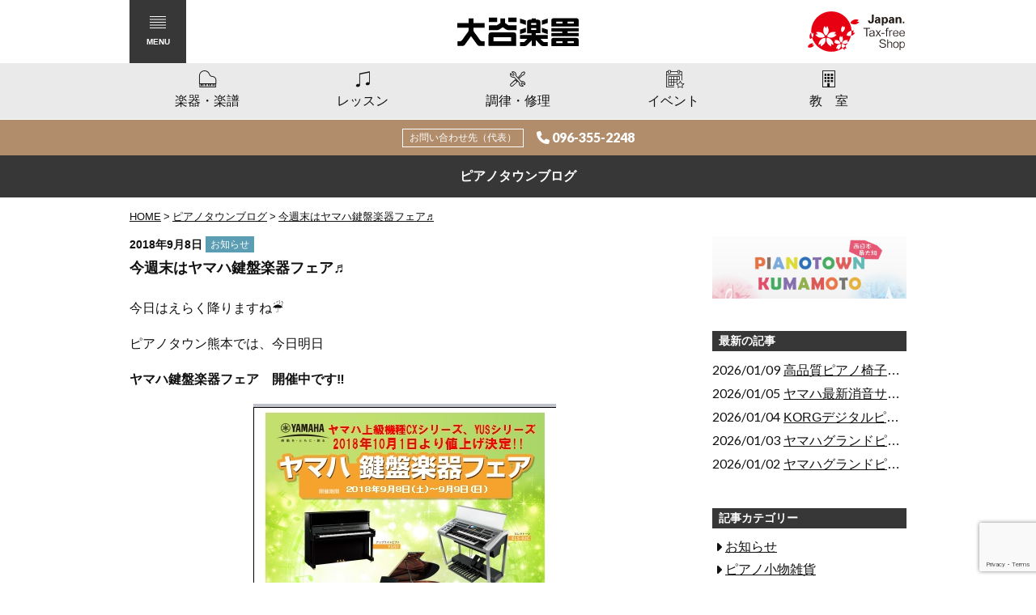

--- FILE ---
content_type: text/html; charset=UTF-8
request_url: https://www.otanigakki.co.jp/piano-town-blog/158/
body_size: 163352
content:
<!DOCTYPE html>
<html lang="ja" class="no-js">
<head prefix="og: http://ogp.me/ns#">
<meta charset="UTF-8">
<meta name="viewport" content="width=device-width,initial-scale=1.0">
<meta name="format-detection" content="telephone=no">
<title>今週末はヤマハ鍵盤楽器フェア♬ - 大谷楽器 | 熊本の楽器楽譜販売・音楽教室・調律修理</title>
<meta name='robots' content='max-image-preview:large' />
<link rel='dns-prefetch' href='//yubinbango.github.io' />
<link rel='dns-prefetch' href='//cdnjs.cloudflare.com' />
<link rel='dns-prefetch' href='//fonts.googleapis.com' />
<link rel="alternate" title="oEmbed (JSON)" type="application/json+oembed" href="https://www.otanigakki.co.jp/wp-json/oembed/1.0/embed?url=https%3A%2F%2Fwww.otanigakki.co.jp%2Fpiano-town-blog%2F158%2F" />
<link rel="alternate" title="oEmbed (XML)" type="text/xml+oembed" href="https://www.otanigakki.co.jp/wp-json/oembed/1.0/embed?url=https%3A%2F%2Fwww.otanigakki.co.jp%2Fpiano-town-blog%2F158%2F&#038;format=xml" />
<style id='wp-img-auto-sizes-contain-inline-css' type='text/css'>
img:is([sizes=auto i],[sizes^="auto," i]){contain-intrinsic-size:3000px 1500px}
/*# sourceURL=wp-img-auto-sizes-contain-inline-css */
</style>
<style id='wp-emoji-styles-inline-css' type='text/css'>

	img.wp-smiley, img.emoji {
		display: inline !important;
		border: none !important;
		box-shadow: none !important;
		height: 1em !important;
		width: 1em !important;
		margin: 0 0.07em !important;
		vertical-align: -0.1em !important;
		background: none !important;
		padding: 0 !important;
	}
/*# sourceURL=wp-emoji-styles-inline-css */
</style>
<style id='wp-block-library-inline-css' type='text/css'>
:root{--wp-block-synced-color:#7a00df;--wp-block-synced-color--rgb:122,0,223;--wp-bound-block-color:var(--wp-block-synced-color);--wp-editor-canvas-background:#ddd;--wp-admin-theme-color:#007cba;--wp-admin-theme-color--rgb:0,124,186;--wp-admin-theme-color-darker-10:#006ba1;--wp-admin-theme-color-darker-10--rgb:0,107,160.5;--wp-admin-theme-color-darker-20:#005a87;--wp-admin-theme-color-darker-20--rgb:0,90,135;--wp-admin-border-width-focus:2px}@media (min-resolution:192dpi){:root{--wp-admin-border-width-focus:1.5px}}.wp-element-button{cursor:pointer}:root .has-very-light-gray-background-color{background-color:#eee}:root .has-very-dark-gray-background-color{background-color:#313131}:root .has-very-light-gray-color{color:#eee}:root .has-very-dark-gray-color{color:#313131}:root .has-vivid-green-cyan-to-vivid-cyan-blue-gradient-background{background:linear-gradient(135deg,#00d084,#0693e3)}:root .has-purple-crush-gradient-background{background:linear-gradient(135deg,#34e2e4,#4721fb 50%,#ab1dfe)}:root .has-hazy-dawn-gradient-background{background:linear-gradient(135deg,#faaca8,#dad0ec)}:root .has-subdued-olive-gradient-background{background:linear-gradient(135deg,#fafae1,#67a671)}:root .has-atomic-cream-gradient-background{background:linear-gradient(135deg,#fdd79a,#004a59)}:root .has-nightshade-gradient-background{background:linear-gradient(135deg,#330968,#31cdcf)}:root .has-midnight-gradient-background{background:linear-gradient(135deg,#020381,#2874fc)}:root{--wp--preset--font-size--normal:16px;--wp--preset--font-size--huge:42px}.has-regular-font-size{font-size:1em}.has-larger-font-size{font-size:2.625em}.has-normal-font-size{font-size:var(--wp--preset--font-size--normal)}.has-huge-font-size{font-size:var(--wp--preset--font-size--huge)}.has-text-align-center{text-align:center}.has-text-align-left{text-align:left}.has-text-align-right{text-align:right}.has-fit-text{white-space:nowrap!important}#end-resizable-editor-section{display:none}.aligncenter{clear:both}.items-justified-left{justify-content:flex-start}.items-justified-center{justify-content:center}.items-justified-right{justify-content:flex-end}.items-justified-space-between{justify-content:space-between}.screen-reader-text{border:0;clip-path:inset(50%);height:1px;margin:-1px;overflow:hidden;padding:0;position:absolute;width:1px;word-wrap:normal!important}.screen-reader-text:focus{background-color:#ddd;clip-path:none;color:#444;display:block;font-size:1em;height:auto;left:5px;line-height:normal;padding:15px 23px 14px;text-decoration:none;top:5px;width:auto;z-index:100000}html :where(.has-border-color){border-style:solid}html :where([style*=border-top-color]){border-top-style:solid}html :where([style*=border-right-color]){border-right-style:solid}html :where([style*=border-bottom-color]){border-bottom-style:solid}html :where([style*=border-left-color]){border-left-style:solid}html :where([style*=border-width]){border-style:solid}html :where([style*=border-top-width]){border-top-style:solid}html :where([style*=border-right-width]){border-right-style:solid}html :where([style*=border-bottom-width]){border-bottom-style:solid}html :where([style*=border-left-width]){border-left-style:solid}html :where(img[class*=wp-image-]){height:auto;max-width:100%}:where(figure){margin:0 0 1em}html :where(.is-position-sticky){--wp-admin--admin-bar--position-offset:var(--wp-admin--admin-bar--height,0px)}@media screen and (max-width:600px){html :where(.is-position-sticky){--wp-admin--admin-bar--position-offset:0px}}

/*# sourceURL=wp-block-library-inline-css */
</style><style id='global-styles-inline-css' type='text/css'>
:root{--wp--preset--aspect-ratio--square: 1;--wp--preset--aspect-ratio--4-3: 4/3;--wp--preset--aspect-ratio--3-4: 3/4;--wp--preset--aspect-ratio--3-2: 3/2;--wp--preset--aspect-ratio--2-3: 2/3;--wp--preset--aspect-ratio--16-9: 16/9;--wp--preset--aspect-ratio--9-16: 9/16;--wp--preset--color--black: #000000;--wp--preset--color--cyan-bluish-gray: #abb8c3;--wp--preset--color--white: #ffffff;--wp--preset--color--pale-pink: #f78da7;--wp--preset--color--vivid-red: #cf2e2e;--wp--preset--color--luminous-vivid-orange: #ff6900;--wp--preset--color--luminous-vivid-amber: #fcb900;--wp--preset--color--light-green-cyan: #7bdcb5;--wp--preset--color--vivid-green-cyan: #00d084;--wp--preset--color--pale-cyan-blue: #8ed1fc;--wp--preset--color--vivid-cyan-blue: #0693e3;--wp--preset--color--vivid-purple: #9b51e0;--wp--preset--gradient--vivid-cyan-blue-to-vivid-purple: linear-gradient(135deg,rgb(6,147,227) 0%,rgb(155,81,224) 100%);--wp--preset--gradient--light-green-cyan-to-vivid-green-cyan: linear-gradient(135deg,rgb(122,220,180) 0%,rgb(0,208,130) 100%);--wp--preset--gradient--luminous-vivid-amber-to-luminous-vivid-orange: linear-gradient(135deg,rgb(252,185,0) 0%,rgb(255,105,0) 100%);--wp--preset--gradient--luminous-vivid-orange-to-vivid-red: linear-gradient(135deg,rgb(255,105,0) 0%,rgb(207,46,46) 100%);--wp--preset--gradient--very-light-gray-to-cyan-bluish-gray: linear-gradient(135deg,rgb(238,238,238) 0%,rgb(169,184,195) 100%);--wp--preset--gradient--cool-to-warm-spectrum: linear-gradient(135deg,rgb(74,234,220) 0%,rgb(151,120,209) 20%,rgb(207,42,186) 40%,rgb(238,44,130) 60%,rgb(251,105,98) 80%,rgb(254,248,76) 100%);--wp--preset--gradient--blush-light-purple: linear-gradient(135deg,rgb(255,206,236) 0%,rgb(152,150,240) 100%);--wp--preset--gradient--blush-bordeaux: linear-gradient(135deg,rgb(254,205,165) 0%,rgb(254,45,45) 50%,rgb(107,0,62) 100%);--wp--preset--gradient--luminous-dusk: linear-gradient(135deg,rgb(255,203,112) 0%,rgb(199,81,192) 50%,rgb(65,88,208) 100%);--wp--preset--gradient--pale-ocean: linear-gradient(135deg,rgb(255,245,203) 0%,rgb(182,227,212) 50%,rgb(51,167,181) 100%);--wp--preset--gradient--electric-grass: linear-gradient(135deg,rgb(202,248,128) 0%,rgb(113,206,126) 100%);--wp--preset--gradient--midnight: linear-gradient(135deg,rgb(2,3,129) 0%,rgb(40,116,252) 100%);--wp--preset--font-size--small: 13px;--wp--preset--font-size--medium: 20px;--wp--preset--font-size--large: 36px;--wp--preset--font-size--x-large: 42px;--wp--preset--spacing--20: 0.44rem;--wp--preset--spacing--30: 0.67rem;--wp--preset--spacing--40: 1rem;--wp--preset--spacing--50: 1.5rem;--wp--preset--spacing--60: 2.25rem;--wp--preset--spacing--70: 3.38rem;--wp--preset--spacing--80: 5.06rem;--wp--preset--shadow--natural: 6px 6px 9px rgba(0, 0, 0, 0.2);--wp--preset--shadow--deep: 12px 12px 50px rgba(0, 0, 0, 0.4);--wp--preset--shadow--sharp: 6px 6px 0px rgba(0, 0, 0, 0.2);--wp--preset--shadow--outlined: 6px 6px 0px -3px rgb(255, 255, 255), 6px 6px rgb(0, 0, 0);--wp--preset--shadow--crisp: 6px 6px 0px rgb(0, 0, 0);}:where(.is-layout-flex){gap: 0.5em;}:where(.is-layout-grid){gap: 0.5em;}body .is-layout-flex{display: flex;}.is-layout-flex{flex-wrap: wrap;align-items: center;}.is-layout-flex > :is(*, div){margin: 0;}body .is-layout-grid{display: grid;}.is-layout-grid > :is(*, div){margin: 0;}:where(.wp-block-columns.is-layout-flex){gap: 2em;}:where(.wp-block-columns.is-layout-grid){gap: 2em;}:where(.wp-block-post-template.is-layout-flex){gap: 1.25em;}:where(.wp-block-post-template.is-layout-grid){gap: 1.25em;}.has-black-color{color: var(--wp--preset--color--black) !important;}.has-cyan-bluish-gray-color{color: var(--wp--preset--color--cyan-bluish-gray) !important;}.has-white-color{color: var(--wp--preset--color--white) !important;}.has-pale-pink-color{color: var(--wp--preset--color--pale-pink) !important;}.has-vivid-red-color{color: var(--wp--preset--color--vivid-red) !important;}.has-luminous-vivid-orange-color{color: var(--wp--preset--color--luminous-vivid-orange) !important;}.has-luminous-vivid-amber-color{color: var(--wp--preset--color--luminous-vivid-amber) !important;}.has-light-green-cyan-color{color: var(--wp--preset--color--light-green-cyan) !important;}.has-vivid-green-cyan-color{color: var(--wp--preset--color--vivid-green-cyan) !important;}.has-pale-cyan-blue-color{color: var(--wp--preset--color--pale-cyan-blue) !important;}.has-vivid-cyan-blue-color{color: var(--wp--preset--color--vivid-cyan-blue) !important;}.has-vivid-purple-color{color: var(--wp--preset--color--vivid-purple) !important;}.has-black-background-color{background-color: var(--wp--preset--color--black) !important;}.has-cyan-bluish-gray-background-color{background-color: var(--wp--preset--color--cyan-bluish-gray) !important;}.has-white-background-color{background-color: var(--wp--preset--color--white) !important;}.has-pale-pink-background-color{background-color: var(--wp--preset--color--pale-pink) !important;}.has-vivid-red-background-color{background-color: var(--wp--preset--color--vivid-red) !important;}.has-luminous-vivid-orange-background-color{background-color: var(--wp--preset--color--luminous-vivid-orange) !important;}.has-luminous-vivid-amber-background-color{background-color: var(--wp--preset--color--luminous-vivid-amber) !important;}.has-light-green-cyan-background-color{background-color: var(--wp--preset--color--light-green-cyan) !important;}.has-vivid-green-cyan-background-color{background-color: var(--wp--preset--color--vivid-green-cyan) !important;}.has-pale-cyan-blue-background-color{background-color: var(--wp--preset--color--pale-cyan-blue) !important;}.has-vivid-cyan-blue-background-color{background-color: var(--wp--preset--color--vivid-cyan-blue) !important;}.has-vivid-purple-background-color{background-color: var(--wp--preset--color--vivid-purple) !important;}.has-black-border-color{border-color: var(--wp--preset--color--black) !important;}.has-cyan-bluish-gray-border-color{border-color: var(--wp--preset--color--cyan-bluish-gray) !important;}.has-white-border-color{border-color: var(--wp--preset--color--white) !important;}.has-pale-pink-border-color{border-color: var(--wp--preset--color--pale-pink) !important;}.has-vivid-red-border-color{border-color: var(--wp--preset--color--vivid-red) !important;}.has-luminous-vivid-orange-border-color{border-color: var(--wp--preset--color--luminous-vivid-orange) !important;}.has-luminous-vivid-amber-border-color{border-color: var(--wp--preset--color--luminous-vivid-amber) !important;}.has-light-green-cyan-border-color{border-color: var(--wp--preset--color--light-green-cyan) !important;}.has-vivid-green-cyan-border-color{border-color: var(--wp--preset--color--vivid-green-cyan) !important;}.has-pale-cyan-blue-border-color{border-color: var(--wp--preset--color--pale-cyan-blue) !important;}.has-vivid-cyan-blue-border-color{border-color: var(--wp--preset--color--vivid-cyan-blue) !important;}.has-vivid-purple-border-color{border-color: var(--wp--preset--color--vivid-purple) !important;}.has-vivid-cyan-blue-to-vivid-purple-gradient-background{background: var(--wp--preset--gradient--vivid-cyan-blue-to-vivid-purple) !important;}.has-light-green-cyan-to-vivid-green-cyan-gradient-background{background: var(--wp--preset--gradient--light-green-cyan-to-vivid-green-cyan) !important;}.has-luminous-vivid-amber-to-luminous-vivid-orange-gradient-background{background: var(--wp--preset--gradient--luminous-vivid-amber-to-luminous-vivid-orange) !important;}.has-luminous-vivid-orange-to-vivid-red-gradient-background{background: var(--wp--preset--gradient--luminous-vivid-orange-to-vivid-red) !important;}.has-very-light-gray-to-cyan-bluish-gray-gradient-background{background: var(--wp--preset--gradient--very-light-gray-to-cyan-bluish-gray) !important;}.has-cool-to-warm-spectrum-gradient-background{background: var(--wp--preset--gradient--cool-to-warm-spectrum) !important;}.has-blush-light-purple-gradient-background{background: var(--wp--preset--gradient--blush-light-purple) !important;}.has-blush-bordeaux-gradient-background{background: var(--wp--preset--gradient--blush-bordeaux) !important;}.has-luminous-dusk-gradient-background{background: var(--wp--preset--gradient--luminous-dusk) !important;}.has-pale-ocean-gradient-background{background: var(--wp--preset--gradient--pale-ocean) !important;}.has-electric-grass-gradient-background{background: var(--wp--preset--gradient--electric-grass) !important;}.has-midnight-gradient-background{background: var(--wp--preset--gradient--midnight) !important;}.has-small-font-size{font-size: var(--wp--preset--font-size--small) !important;}.has-medium-font-size{font-size: var(--wp--preset--font-size--medium) !important;}.has-large-font-size{font-size: var(--wp--preset--font-size--large) !important;}.has-x-large-font-size{font-size: var(--wp--preset--font-size--x-large) !important;}
/*# sourceURL=global-styles-inline-css */
</style>

<style id='classic-theme-styles-inline-css' type='text/css'>
/*! This file is auto-generated */
.wp-block-button__link{color:#fff;background-color:#32373c;border-radius:9999px;box-shadow:none;text-decoration:none;padding:calc(.667em + 2px) calc(1.333em + 2px);font-size:1.125em}.wp-block-file__button{background:#32373c;color:#fff;text-decoration:none}
/*# sourceURL=/wp-includes/css/classic-themes.min.css */
</style>
<link rel='stylesheet' id='contact-form-7-css' href='https://www.otanigakki.co.jp/wp-content/plugins/contact-form-7/includes/css/styles.css?ver=6.1.4' media='all'>
<link rel='stylesheet' id='font-awesome-css' href='https://cdnjs.cloudflare.com/ajax/libs/font-awesome/6.5.2/css/all.min.css' media='all'>
<link rel='stylesheet' id='fonts-css' href='//fonts.googleapis.com/css?family=Lato%3A400%2C900%7COpen+Sans%3A700' media='all'>
<link rel='stylesheet' id='style-css' href='https://www.otanigakki.co.jp/wp-content/themes/otani/style.css?ver=20251205061155' media='all'>
<link rel="https://api.w.org/" href="https://www.otanigakki.co.jp/wp-json/" /><!-- Google Tag Manager -->
<script>(function(w,d,s,l,i){w[l]=w[l]||[];w[l].push({'gtm.start':
new Date().getTime(),event:'gtm.js'});var f=d.getElementsByTagName(s)[0],
j=d.createElement(s),dl=l!='dataLayer'?'&l='+l:'';j.async=true;j.src=
'https://www.googletagmanager.com/gtm.js?id='+i+dl;f.parentNode.insertBefore(j,f);
})(window,document,'script','dataLayer','GTM-5CPSBSJ7');</script>
<!-- End Google Tag Manager -->
	<script>!function(e){e.className=e.className.replace(/\bno-js\b/,"js")}(document.documentElement)</script>
<meta name="description" content="今日はえらく降りますね☔ ピアノタウン熊本では、今日明日 ヤマハ鍵盤楽器フェア　開催中です‼ ヤマハピアノの値上げ前に、ぜひご来場下さい✨ ご来場記念品もご用意してます👍今回はヤマハロゴ入りボールペン✨ 下見だけでも大歓...">
<!-- OGP -->
<meta property="og:type" content="article">
<meta property="og:title" content="今週末はヤマハ鍵盤楽器フェア♬">
<meta property="og:description" content="今日はえらく降りますね☔ ピアノタウン熊本では、今日明日 ヤマハ鍵盤楽器フェア　開催中です‼ ヤマハピアノの値上げ前に、ぜひご来場下さい✨ ご来場記念品もご用意してます👍今回はヤマハロゴ入りボールペン✨ 下見だけでも大歓...">
<meta property="og:url" content="https://www.otanigakki.co.jp/piano-town-blog/158/">
<meta property="og:site_name" content="大谷楽器 | 熊本の楽器楽譜販売・音楽教室・調律修理">
<meta property="og:image" content="https://www.otanigakki.co.jp/ogp.jpg">
<!-- /OGP -->
<link rel="alternate" type="application/rss+xml" href="https://www.otanigakki.co.jp/feed/">
<link rel="alternate" type="application/atom+xml" href="https://www.otanigakki.co.jp/feed/atom/">
</head>
<body class="wp-singular piano_town_blog-template-default single single-piano_town_blog postid-9463 wp-theme-archetype wp-child-theme-otani">
<!-- Google Tag Manager (noscript) -->
<noscript><iframe src="https://www.googletagmanager.com/ns.html?id=GTM-5CPSBSJ7"
height="0" width="0" style="display:none;visibility:hidden"></iframe></noscript>
<!-- End Google Tag Manager (noscript) -->
	<!--[if lt IE 9]><noscript><p class="for-ie"><strong>Javascriptをオンにするか、最新のブラウザをご利用ください。</strong></p></noscript><![endif]-->
<div class="site">
<header class="site-header">
	<div class="site-header-content">
		<p class="site-title"><a href="https://www.otanigakki.co.jp/" rel="home"><img src="https://www.otanigakki.co.jp/wp-content/themes/otani/images/logo.svgz" alt="大谷楽器 | 熊本の楽器楽譜販売・音楽教室・調律修理"></a></p>
		<a href="https://www.otanigakki.co.jp/multilingual/" class="head-taxfree"><img src="https://www.otanigakki.co.jp/assets/images/bn_taxfree.svgz" alt="Japan. Tax-free Shop"></a>
		<button id="nav-button" class="menu-button" data-open="false">
			<svg class="menu-icon" width="20" height="15">
				<rect class="menu-icon__bar menu-icon__bar--1" x="0" y="7" width="20" height="1"/>
				<rect class="menu-icon__bar menu-icon__bar--2" x="0" y="7" width="20" height="1"/>
				<rect class="menu-icon__bar menu-icon__bar--3" x="0" y="7" width="20" height="1"/>
				<rect class="menu-icon__bar menu-icon__bar--4" x="0" y="7" width="20" height="1"/>
				<rect class="menu-icon__bar menu-icon__bar--5" x="0" y="7" width="20" height="1"/>
			</svg>
			<span class="menu-button__caption">Menu</span>
		</button>
	</div>
	<nav class="global-nav">
		<ul>
			<li><a href="https://www.otanigakki.co.jp/store/" class="global-nav__store"><span class="global-nav__title">楽器・楽譜</span></a></li>
			<li><a href="https://www.otanigakki.co.jp/lesson/" class="global-nav__lesson"><span class="global-nav__title">レッスン</span></a></li>
			<li><a href="https://www.otanigakki.co.jp/maintenance/" class="global-nav__maintenance"><span class="global-nav__title">調律・修理</span></a></li>
			<li><a href="https://www.otanigakki.co.jp/event/" class="global-nav__event"><span class="global-nav__title">イベント</span></a></li>
			<li><a href="https://www.otanigakki.co.jp/school/" class="global-nav__school"><span class="global-nav__title">教室</span></a></li>
		</ul>
	</nav>
	<div class="head-contact">
		<span class="head-contact__caption">お問い合わせ先（代表）</span>
		<a href="tel:0963552248" class="head-contact__tel">096-355-2248</a>
	</div>
		</header>
<div class="page-header">
	<h1 class="page-title">ピアノタウンブログ</h1>
</div>
<div class="site-content site-content--blog">
<nav class="breadcrumbs">
<ol>
	<li><a href="https://www.otanigakki.co.jp/">Home</a></li>
	<li><a href="https://www.otanigakki.co.jp/piano-town-blog/">ピアノタウンブログ</a></li>
	<li><a href="https://www.otanigakki.co.jp/piano-town-blog/158/">今週末はヤマハ鍵盤楽器フェア♬</a></li>
</ol>
<script type="application/ld+json">{"@context":"http://schema.org","@type":"BreadcrumbList","itemListElement":[{"@type":"ListItem","position":1,"item":{"@id":"https://www.otanigakki.co.jp/","name":"Home"}},{"@type":"ListItem","position":2,"item":{"@id":"https://www.otanigakki.co.jp/piano-town-blog/","name":"ピアノタウンブログ"}},{"@type":"ListItem","position":3,"item":{"@id":"https://www.otanigakki.co.jp/piano-town-blog/158/","name":"今週末はヤマハ鍵盤楽器フェア♬"}}]}</script>
</nav>
	<main>
				<article id="post-9463" class="post post-9463 piano_town_blog type-piano_town_blog status-publish piano_town_blog_category-news piano_town_blog_tag-1444 piano_town_blog_tag-1211 piano_town_blog_tag-yamaha" itemscope itemtype="https://schema.org/BlogPosting">
	<link itemprop="url" href="https://www.otanigakki.co.jp/piano-town-blog/158/">
		<header class="entry-header">
		<div class="entry-meta">
						<time datetime="2018-09-08" class="entry-date" itemprop="datePublished">2018年9月8日</time>			<span class="post-categories"><span class="screen-reader-text">カテゴリー: </span><a href="https://www.otanigakki.co.jp/piano-town-blog/category/news/" rel="tag">お知らせ</a></span>		</div>
		<h1 class="entry-title" itemprop="name headline">今週末はヤマハ鍵盤楽器フェア♬</h1>
	</header>
	<div class="entry-content" itemprop="articleBody">
		<p>今日はえらく降りますね☔</p>
<p>ピアノタウン熊本では、今日明日</p>
<p><b>ヤマハ鍵盤楽器フェア　開催中です‼</b></p>
<p><img fetchpriority="high" decoding="async" class="aligncenter size-full wp-image-9347" src="https://www.otanigakki.co.jp/wp-content/uploads/2018/09/pt9.8.jpg" alt="" width="374" height="534" /></p>
<p>ヤマハピアノの値上げ前に、ぜひご来場下さい✨</p>
<p>ご来場記念品もご用意してます👍今回はヤマハロゴ入りボールペン✨</p>
<p>下見だけでも大歓迎です☺</p>
<p>お待ちしております🍀</p>
			</div>
	<footer class="entry-footer"><span class="post-tags"><span class="screen-reader-text">タグ: </span><span itemprop="keywords"><a href="https://www.otanigakki.co.jp/piano-town-blog/tag/%e3%82%aa%e3%83%bc%e3%82%bf%e3%83%a0%e3%82%bb%e3%83%bc%e3%83%ab/" rel="tag">オータムセール</a>, <a href="https://www.otanigakki.co.jp/piano-town-blog/tag/%e3%83%94%e3%82%a2%e3%83%8e%e3%83%95%e3%82%a7%e3%82%a2/" rel="tag">ピアノフェア</a>, <a href="https://www.otanigakki.co.jp/piano-town-blog/tag/yamaha/" rel="tag">ヤマハ</a></span></span></footer>				<aside class="post-share">
			<h2 class="post-share__heading screen-reader-text">シェア</h2>
			<ul class="share-buttons">
<li class="share-buttons__item"><a href="https://www.facebook.com/sharer/sharer.php?u=https%3A%2F%2Fwww.otanigakki.co.jp%2Fpiano-town-blog%2F158%2F" class="share-buttons__link facebook" title="Facebookでシェア"><span class="share-buttons__title">Facebook</span></a></li><li class="share-buttons__item"><a href="https://twitter.com/intent/tweet?url=https%3A%2F%2Fwww.otanigakki.co.jp%2Fpiano-town-blog%2F158%2F&amp;text=%E4%BB%8A%E9%80%B1%E6%9C%AB%E3%81%AF%E3%83%A4%E3%83%9E%E3%83%8F%E9%8D%B5%E7%9B%A4%E6%A5%BD%E5%99%A8%E3%83%95%E3%82%A7%E3%82%A2%E2%99%AC" class="share-buttons__link twitter" title="ツイート"><span class="share-buttons__title">Twitter</span></a></li><li class="share-buttons__item"><a href="https://plus.google.com/share?url=https%3A%2F%2Fwww.otanigakki.co.jp%2Fpiano-town-blog%2F158%2F" class="share-buttons__link googleplus" title="Google+でシェア"><span class="share-buttons__title">Google+</span></a></li><li class="share-buttons__item"><a href="http://b.hatena.ne.jp/add?mode=confirm&amp;url=https%3A%2F%2Fwww.otanigakki.co.jp%2Fpiano-town-blog%2F158%2F" class="share-buttons__link hatena" title="はてなブックマーク"><span class="share-buttons__title">Bookmark</span></a></li><li class="share-buttons__item"><a href="http://line.me/R/msg/text/?%25E4%25BB%258A%25E9%2580%25B1%25E6%259C%25AB%25E3%2581%25AF%25E3%2583%25A4%25E3%2583%259E%25E3%2583%258F%25E9%258D%25B5%25E7%259B%25A4%25E6%25A5%25BD%25E5%2599%25A8%25E3%2583%2595%25E3%2582%25A7%25E3%2582%25A2%25E2%2599%25AC+-+https%253A%252F%252Fwww.otanigakki.co.jp%252Fpiano-town-blog%252F158%252F" class="share-buttons__link line" title="LINEで送る"><span class="share-buttons__title">LINE</span></a></li>
</ul>		</aside>
	</article>				
	<nav class="navigation post-navigation" aria-label="投稿">
		<h2 class="screen-reader-text">投稿ナビゲーション</h2>
		<div class="nav-links"><div class="nav-previous"><a href="https://www.otanigakki.co.jp/piano-town-blog/157/" rel="prev">Older Post</a></div><div class="nav-next"><a href="https://www.otanigakki.co.jp/piano-town-blog/159/" rel="next">Newer Post</a></div></div>
	</nav>	</main>
<aside class="sidebar">
		<div class="widget"><a href="https://www.otanigakki.co.jp/pt/"><img src="https://www.otanigakki.co.jp/wp-content/themes/otani/images/bn_pianotown.jpg" alt="ピアノタウン熊本"></a></div>
		<section class="widget">
		<h2 class="widget__title">最新の記事</h2>
				<ul class="recent-posts">
			<li>
	<time datetime="2026-01-09">2026/01/09</time>		<a href="https://www.otanigakki.co.jp/piano-town-blog/778/">高品質ピアノ椅子　特別展示試座フェア開催中！</a>
</li>
<li>
	<time datetime="2026-01-05">2026/01/05</time>		<a href="https://www.otanigakki.co.jp/piano-town-blog/777/">ヤマハ最新消音サイレントピアノをご紹介！</a>
</li>
<li>
	<time datetime="2026-01-04">2026/01/04</time>		<a href="https://www.otanigakki.co.jp/piano-town-blog/776/">KORGデジタルピアノ「Poetry」展示品残り2台特別販売♪</a>
</li>
<li>
	<time datetime="2026-01-03">2026/01/03</time>		<a href="https://www.otanigakki.co.jp/piano-town-blog/775/">ヤマハグランドピアノGB1K最終販売！</a>
</li>
<li>
	<time datetime="2026-01-02">2026/01/02</time>		<a href="https://www.otanigakki.co.jp/piano-town-blog/774/">ヤマハグランドピアノセール1月22日まで延長！！</a>
</li>
		</ul>
			</section>
	<section class="widget">
		<h2 class="widget__title">記事カテゴリー</h2>
		<ul class="category-list">
				<li class="cat-item cat-item-249"><a href="https://www.otanigakki.co.jp/piano-town-blog/category/news/">お知らせ</a>
</li>
	<li class="cat-item cat-item-2414"><a href="https://www.otanigakki.co.jp/piano-town-blog/category/%e3%83%94%e3%82%a2%e3%83%8e%e5%b0%8f%e7%89%a9%e9%9b%91%e8%b2%a8/">ピアノ小物雑貨</a>
</li>
	<li class="cat-item cat-item-250"><a href="https://www.otanigakki.co.jp/piano-town-blog/category/item/">商品</a>
</li>
	<li class="cat-item cat-item-1803"><a href="https://www.otanigakki.co.jp/piano-town-blog/category/%e6%97%a5%e5%b8%b8/">日常</a>
</li>
	<li class="cat-item cat-item-2507"><a href="https://www.otanigakki.co.jp/piano-town-blog/category/%e9%98%b2%e9%9f%b3%e5%ae%a4/">防音室</a>
</li>
		</ul>
	</section>
	<section class="widget">
		<h2 class="widget__title">タグリスト</h2>
		<div class="tag-cloud">
			<a href="https://www.otanigakki.co.jp/piano-town-blog/tag/1%e5%9e%8b/" class="tag-cloud-link tag-link-3289 tag-link-position-1" style="font-size: 1em;">1型</a>
<a href="https://www.otanigakki.co.jp/piano-town-blog/tag/1%e5%9e%8b%e3%83%94%e3%82%a2%e3%83%8e/" class="tag-cloud-link tag-link-3514 tag-link-position-2" style="font-size: 1em;">1型ピアノ</a>
<a href="https://www.otanigakki.co.jp/piano-town-blog/tag/1%e6%9c%882%e6%97%a5/" class="tag-cloud-link tag-link-3152 tag-link-position-3" style="font-size: 1em;">1月2日</a>
<a href="https://www.otanigakki.co.jp/piano-town-blog/tag/1%e6%9c%ac%e3%83%9a%e3%83%80%e3%83%ab/" class="tag-cloud-link tag-link-3193 tag-link-position-4" style="font-size: 1em;">1本ペダル</a>
<a href="https://www.otanigakki.co.jp/piano-town-blog/tag/2%e5%8f%b0%e7%9b%ae/" class="tag-cloud-link tag-link-2140 tag-link-position-5" style="font-size: 1em;">2台目</a>
<a href="https://www.otanigakki.co.jp/piano-town-blog/tag/2%e6%9c%8811%e6%97%a5/" class="tag-cloud-link tag-link-2834 tag-link-position-6" style="font-size: 1em;">2月11日</a>
<a href="https://www.otanigakki.co.jp/piano-town-blog/tag/3%e5%9e%8b/" class="tag-cloud-link tag-link-3343 tag-link-position-7" style="font-size: 1em;">3型</a>
<a href="https://www.otanigakki.co.jp/piano-town-blog/tag/3%e5%9e%8b%e3%82%bf%e3%82%a4%e3%83%97/" class="tag-cloud-link tag-link-3270 tag-link-position-8" style="font-size: 1em;">3型タイプ</a>
<a href="https://www.otanigakki.co.jp/piano-town-blog/tag/4%e6%9c%884%e6%97%a5/" class="tag-cloud-link tag-link-2543 tag-link-position-9" style="font-size: 1em;">4月4日</a>
<a href="https://www.otanigakki.co.jp/piano-town-blog/tag/6%e6%9c%888%e6%97%a5/" class="tag-cloud-link tag-link-3713 tag-link-position-10" style="font-size: 1em;">6月8日</a>
<a href="https://www.otanigakki.co.jp/piano-town-blog/tag/6%e6%9c%88%e3%83%95%e3%82%a7%e3%82%a2/" class="tag-cloud-link tag-link-3256 tag-link-position-11" style="font-size: 1em;">6月フェア</a>
<a href="https://www.otanigakki.co.jp/piano-town-blog/tag/7%e6%9c%88/" class="tag-cloud-link tag-link-2616 tag-link-position-12" style="font-size: 1em;">7月</a>
<a href="https://www.otanigakki.co.jp/piano-town-blog/tag/8%e6%9c%8819%e6%97%a5/" class="tag-cloud-link tag-link-3320 tag-link-position-13" style="font-size: 1em;">8月19日</a>
<a href="https://www.otanigakki.co.jp/piano-town-blog/tag/8%e6%9c%8820%e6%97%a5/" class="tag-cloud-link tag-link-3321 tag-link-position-14" style="font-size: 1em;">8月20日</a>
<a href="https://www.otanigakki.co.jp/piano-town-blog/tag/9%e6%9c%8811%e6%97%a5/" class="tag-cloud-link tag-link-3741 tag-link-position-15" style="font-size: 1em;">9月11日</a>
<a href="https://www.otanigakki.co.jp/piano-town-blog/tag/10%e5%9b%9e%e7%84%a1%e9%87%91%e5%88%a9/" class="tag-cloud-link tag-link-2066 tag-link-position-16" style="font-size: 1em;">10回無金利</a>
<a href="https://www.otanigakki.co.jp/piano-town-blog/tag/10%e5%9b%9e%e7%84%a1%e9%87%91%e5%88%a9%e3%82%bb%e3%83%bc%e3%83%ab/" class="tag-cloud-link tag-link-2977 tag-link-position-17" style="font-size: 1em;">10回無金利セール</a>
<a href="https://www.otanigakki.co.jp/piano-town-blog/tag/10%e6%9c%88/" class="tag-cloud-link tag-link-3575 tag-link-position-18" style="font-size: 1em;">10月</a>
<a href="https://www.otanigakki.co.jp/piano-town-blog/tag/11%e6%9c%88/" class="tag-cloud-link tag-link-3545 tag-link-position-19" style="font-size: 1em;">11月</a>
<a href="https://www.otanigakki.co.jp/piano-town-blog/tag/11%e6%9c%8823%e6%97%a5/" class="tag-cloud-link tag-link-3616 tag-link-position-20" style="font-size: 1em;">11月23日</a>
<a href="https://www.otanigakki.co.jp/piano-town-blog/tag/11%e6%9c%8824%e6%97%a5/" class="tag-cloud-link tag-link-3757 tag-link-position-21" style="font-size: 1em;">11月24日</a>
<a href="https://www.otanigakki.co.jp/piano-town-blog/tag/11%e6%9c%88%e3%83%95%e3%82%a7%e3%82%a2/" class="tag-cloud-link tag-link-3116 tag-link-position-22" style="font-size: 1em;">11月フェア</a>
<a href="https://www.otanigakki.co.jp/piano-town-blog/tag/20off/" class="tag-cloud-link tag-link-3389 tag-link-position-23" style="font-size: 1em;">20%OFF</a>
<a href="https://www.otanigakki.co.jp/piano-town-blog/tag/20%e4%b8%87%e5%86%86%e5%8f%b0/" class="tag-cloud-link tag-link-3494 tag-link-position-24" style="font-size: 1em;">20万円台</a>
<a href="https://www.otanigakki.co.jp/piano-town-blog/tag/20%e4%b8%87%e5%8f%b0/" class="tag-cloud-link tag-link-3755 tag-link-position-25" style="font-size: 1em;">20万台</a>
<a href="https://www.otanigakki.co.jp/piano-town-blog/tag/30%e4%b8%87%e5%86%86%e5%8f%b0/" class="tag-cloud-link tag-link-3034 tag-link-position-26" style="font-size: 1em;">30万円台</a>
<a href="https://www.otanigakki.co.jp/piano-town-blog/tag/40%e4%b8%87%e5%86%86%e5%8f%b0/" class="tag-cloud-link tag-link-3470 tag-link-position-27" style="font-size: 1em;">40万円台</a>
<a href="https://www.otanigakki.co.jp/piano-town-blog/tag/88%e9%8d%b5%e7%9b%a4/" class="tag-cloud-link tag-link-2085 tag-link-position-28" style="font-size: 1em;">88鍵盤</a>
<a href="https://www.otanigakki.co.jp/piano-town-blog/tag/131cm/" class="tag-cloud-link tag-link-3699 tag-link-position-29" style="font-size: 1em;">131cm</a>
<a href="https://www.otanigakki.co.jp/piano-town-blog/tag/2007%e5%b9%b4/" class="tag-cloud-link tag-link-3290 tag-link-position-30" style="font-size: 1em;">2007年</a>
<a href="https://www.otanigakki.co.jp/piano-town-blog/tag/2018%e5%b9%b4%e8%a3%bd/" class="tag-cloud-link tag-link-3509 tag-link-position-31" style="font-size: 1em;">2018年製</a>
<a href="https://www.otanigakki.co.jp/piano-town-blog/tag/2022/" class="tag-cloud-link tag-link-2877 tag-link-position-32" style="font-size: 1em;">2022</a>
<a href="https://www.otanigakki.co.jp/piano-town-blog/tag/2022%e5%b9%b4/" class="tag-cloud-link tag-link-2883 tag-link-position-33" style="font-size: 1em;">2022年</a>
<a href="https://www.otanigakki.co.jp/piano-town-blog/tag/2022%e5%b9%b48%e6%9c%88/" class="tag-cloud-link tag-link-3040 tag-link-position-34" style="font-size: 1em;">2022年8月</a>
<a href="https://www.otanigakki.co.jp/piano-town-blog/tag/2024%e5%b9%b4/" class="tag-cloud-link tag-link-3607 tag-link-position-35" style="font-size: 1em;">2024年</a>
<a href="https://www.otanigakki.co.jp/piano-town-blog/tag/2025%e5%b9%b4/" class="tag-cloud-link tag-link-3649 tag-link-position-36" style="font-size: 1em;">2025年</a>
<a href="https://www.otanigakki.co.jp/piano-town-blog/tag/ax75/" class="tag-cloud-link tag-link-3194 tag-link-position-37" style="font-size: 1em;">AX75</a>
<a href="https://www.otanigakki.co.jp/piano-town-blog/tag/b113/" class="tag-cloud-link tag-link-688 tag-link-position-38" style="font-size: 1em;">b113</a>
<a href="https://www.otanigakki.co.jp/piano-town-blog/tag/b113dmc/" class="tag-cloud-link tag-link-1541 tag-link-position-39" style="font-size: 1em;">b113DMC</a>
<a href="https://www.otanigakki.co.jp/piano-town-blog/tag/c1x/" class="tag-cloud-link tag-link-1066 tag-link-position-40" style="font-size: 1em;">C1X</a>
<a href="https://www.otanigakki.co.jp/piano-town-blog/tag/c2x/" class="tag-cloud-link tag-link-2378 tag-link-position-41" style="font-size: 1em;">C2X</a>
<a href="https://www.otanigakki.co.jp/piano-town-blog/tag/c2xcp/" class="tag-cloud-link tag-link-1488 tag-link-position-42" style="font-size: 1em;">C2XCP</a>
<a href="https://www.otanigakki.co.jp/piano-town-blog/tag/c3x/" class="tag-cloud-link tag-link-1875 tag-link-position-43" style="font-size: 1em;">C3X</a>
<a href="https://www.otanigakki.co.jp/piano-town-blog/tag/c5x/" class="tag-cloud-link tag-link-3259 tag-link-position-44" style="font-size: 1em;">C5X</a>
<a href="https://www.otanigakki.co.jp/piano-town-blog/tag/c6x/" class="tag-cloud-link tag-link-1417 tag-link-position-45" style="font-size: 1em;">C6X</a>
<a href="https://www.otanigakki.co.jp/piano-town-blog/tag/c7x/" class="tag-cloud-link tag-link-1551 tag-link-position-46" style="font-size: 1em;">C7X</a>
<a href="https://www.otanigakki.co.jp/piano-town-blog/tag/cad/" class="tag-cloud-link tag-link-3253 tag-link-position-47" style="font-size: 1em;">CAD</a>
<a href="https://www.otanigakki.co.jp/piano-town-blog/tag/clp/" class="tag-cloud-link tag-link-609 tag-link-position-48" style="font-size: 1em;">CLP</a>
<a href="https://www.otanigakki.co.jp/piano-town-blog/tag/clp-685/" class="tag-cloud-link tag-link-2281 tag-link-position-49" style="font-size: 1em;">CLP-685</a>
<a href="https://www.otanigakki.co.jp/piano-town-blog/tag/clp700/" class="tag-cloud-link tag-link-2307 tag-link-position-50" style="font-size: 1em;">CLP700</a>
<a href="https://www.otanigakki.co.jp/piano-town-blog/tag/clp735/" class="tag-cloud-link tag-link-2428 tag-link-position-51" style="font-size: 1em;">CLP735</a>
<a href="https://www.otanigakki.co.jp/piano-town-blog/tag/clp800%e3%82%b7%e3%83%aa%e3%83%bc%e3%82%ba/" class="tag-cloud-link tag-link-3557 tag-link-position-52" style="font-size: 1em;">CLP800シリーズ</a>
<a href="https://www.otanigakki.co.jp/piano-town-blog/tag/csp/" class="tag-cloud-link tag-link-1696 tag-link-position-53" style="font-size: 1em;">CSP</a>
<a href="https://www.otanigakki.co.jp/piano-town-blog/tag/csp-170/" class="tag-cloud-link tag-link-2169 tag-link-position-54" style="font-size: 1em;">CSP-170</a>
<a href="https://www.otanigakki.co.jp/piano-town-blog/tag/c-td/" class="tag-cloud-link tag-link-2186 tag-link-position-55" style="font-size: 1em;">C TD</a>
<a href="https://www.otanigakki.co.jp/piano-town-blog/tag/cx/" class="tag-cloud-link tag-link-1422 tag-link-position-56" style="font-size: 1em;">CX</a>
<a href="https://www.otanigakki.co.jp/piano-town-blog/tag/d-deck/" class="tag-cloud-link tag-link-3392 tag-link-position-57" style="font-size: 1em;">D-DECK</a>
<a href="https://www.otanigakki.co.jp/piano-town-blog/tag/elb-02/" class="tag-cloud-link tag-link-1112 tag-link-position-58" style="font-size: 1em;">ELB-02</a>
<a href="https://www.otanigakki.co.jp/piano-town-blog/tag/els-02c/" class="tag-cloud-link tag-link-1382 tag-link-position-59" style="font-size: 1em;">ELS-02C</a>
<a href="https://www.otanigakki.co.jp/piano-town-blog/tag/facebook/" class="tag-cloud-link tag-link-3660 tag-link-position-60" style="font-size: 1em;">FaceBook</a>
<a href="https://www.otanigakki.co.jp/piano-town-blog/tag/g1b/" class="tag-cloud-link tag-link-2095 tag-link-position-61" style="font-size: 1em;">G1B</a>
<a href="https://www.otanigakki.co.jp/piano-town-blog/tag/g1e/" class="tag-cloud-link tag-link-1528 tag-link-position-62" style="font-size: 1em;">G1E</a>
<a href="https://www.otanigakki.co.jp/piano-town-blog/tag/g3a/" class="tag-cloud-link tag-link-2183 tag-link-position-63" style="font-size: 1em;">G3A</a>
<a href="https://www.otanigakki.co.jp/piano-town-blog/tag/gb1k/" class="tag-cloud-link tag-link-1626 tag-link-position-64" style="font-size: 1em;">GB1K</a>
<a href="https://www.otanigakki.co.jp/piano-town-blog/tag/google/" class="tag-cloud-link tag-link-3662 tag-link-position-65" style="font-size: 1em;">Google</a>
<a href="https://www.otanigakki.co.jp/piano-town-blog/tag/goto%e3%82%ad%e3%83%a3%e3%83%b3%e3%83%9a%e3%83%bc%e3%83%b3/" class="tag-cloud-link tag-link-2364 tag-link-position-66" style="font-size: 1em;">GOTOキャンペーン</a>
<a href="https://www.otanigakki.co.jp/piano-town-blog/tag/gp/" class="tag-cloud-link tag-link-3577 tag-link-position-67" style="font-size: 1em;">GP</a>
<a href="https://www.otanigakki.co.jp/piano-town-blog/tag/japan%e3%80%80pride/" class="tag-cloud-link tag-link-3798 tag-link-position-68" style="font-size: 1em;">JAPAN　PRIDE</a>
<a href="https://www.otanigakki.co.jp/piano-town-blog/tag/jet/" class="tag-cloud-link tag-link-95 tag-link-position-69" style="font-size: 1em;">jet</a>
<a href="https://www.otanigakki.co.jp/piano-town-blog/tag/k70/" class="tag-cloud-link tag-link-3647 tag-link-position-70" style="font-size: 1em;">K70</a>
<a href="https://www.otanigakki.co.jp/piano-town-blog/tag/korg/" class="tag-cloud-link tag-link-2133 tag-link-position-71" style="font-size: 1em;">KORG</a>
<a href="https://www.otanigakki.co.jp/piano-town-blog/tag/m2sdw/" class="tag-cloud-link tag-link-401 tag-link-position-72" style="font-size: 1em;">M2SDW</a>
<a href="https://www.otanigakki.co.jp/piano-town-blog/tag/mc10a/" class="tag-cloud-link tag-link-3512 tag-link-position-73" style="font-size: 1em;">MC10A</a>
<a href="https://www.otanigakki.co.jp/piano-town-blog/tag/n1/" class="tag-cloud-link tag-link-1692 tag-link-position-74" style="font-size: 1em;">N1</a>
<a href="https://www.otanigakki.co.jp/piano-town-blog/tag/n1x/" class="tag-cloud-link tag-link-1969 tag-link-position-75" style="font-size: 1em;">N1X</a>
<a href="https://www.otanigakki.co.jp/piano-town-blog/tag/nu1/" class="tag-cloud-link tag-link-389 tag-link-position-76" style="font-size: 1em;">NU1</a>
<a href="https://www.otanigakki.co.jp/piano-town-blog/tag/nu1x/" class="tag-cloud-link tag-link-1108 tag-link-position-77" style="font-size: 1em;">NU1X</a>
<a href="https://www.otanigakki.co.jp/piano-town-blog/tag/nu1xa/" class="tag-cloud-link tag-link-3402 tag-link-position-78" style="font-size: 1em;">NU1XA</a>
<a href="https://www.otanigakki.co.jp/piano-town-blog/tag/psta/" class="tag-cloud-link tag-link-1291 tag-link-position-79" style="font-size: 1em;">PSTA</a>
<a href="https://www.otanigakki.co.jp/piano-town-blog/tag/ptna/" class="tag-cloud-link tag-link-113 tag-link-position-80" style="font-size: 1em;">PTNA</a>
<a href="https://www.otanigakki.co.jp/piano-town-blog/tag/rsc%ef%bc%93/" class="tag-cloud-link tag-link-3601 tag-link-position-81" style="font-size: 1em;">RSC３</a>
<a href="https://www.otanigakki.co.jp/piano-town-blog/tag/sh3/" class="tag-cloud-link tag-link-3596 tag-link-position-82" style="font-size: 1em;">SH3</a>
<a href="https://www.otanigakki.co.jp/piano-town-blog/tag/ta/" class="tag-cloud-link tag-link-3597 tag-link-position-83" style="font-size: 1em;">TA</a>
<a href="https://www.otanigakki.co.jp/piano-town-blog/tag/ta2/" class="tag-cloud-link tag-link-1950 tag-link-position-84" style="font-size: 1em;">TA2</a>
<a href="https://www.otanigakki.co.jp/piano-town-blog/tag/ta3/" class="tag-cloud-link tag-link-3598 tag-link-position-85" style="font-size: 1em;">TA3</a>
<a href="https://www.otanigakki.co.jp/piano-town-blog/tag/u1h/" class="tag-cloud-link tag-link-2032 tag-link-position-86" style="font-size: 1em;">U1H</a>
<a href="https://www.otanigakki.co.jp/piano-town-blog/tag/u1m/" class="tag-cloud-link tag-link-1983 tag-link-position-87" style="font-size: 1em;">U1M</a>
<a href="https://www.otanigakki.co.jp/piano-town-blog/tag/u3h/" class="tag-cloud-link tag-link-1139 tag-link-position-88" style="font-size: 1em;">U3H</a>
<a href="https://www.otanigakki.co.jp/piano-town-blog/tag/u3m/" class="tag-cloud-link tag-link-2887 tag-link-position-89" style="font-size: 1em;">U3M</a>
<a href="https://www.otanigakki.co.jp/piano-town-blog/tag/u10a/" class="tag-cloud-link tag-link-1121 tag-link-position-90" style="font-size: 1em;">U10A</a>
<a href="https://www.otanigakki.co.jp/piano-town-blog/tag/u10bl/" class="tag-cloud-link tag-link-296 tag-link-position-91" style="font-size: 1em;">U10BL</a>
<a href="https://www.otanigakki.co.jp/piano-town-blog/tag/u30a/" class="tag-cloud-link tag-link-1511 tag-link-position-92" style="font-size: 1em;">U30A</a>
<a href="https://www.otanigakki.co.jp/piano-town-blog/tag/u30bl/" class="tag-cloud-link tag-link-3269 tag-link-position-93" style="font-size: 1em;">U30BL</a>
<a href="https://www.otanigakki.co.jp/piano-town-blog/tag/u100bic/" class="tag-cloud-link tag-link-2984 tag-link-position-94" style="font-size: 1em;">U100Bic</a>
<a href="https://www.otanigakki.co.jp/piano-town-blog/tag/u300/" class="tag-cloud-link tag-link-3032 tag-link-position-95" style="font-size: 1em;">U300</a>
<a href="https://www.otanigakki.co.jp/piano-town-blog/tag/ux/" class="tag-cloud-link tag-link-1507 tag-link-position-96" style="font-size: 1em;">UX</a>
<a href="https://www.otanigakki.co.jp/piano-town-blog/tag/ux-1/" class="tag-cloud-link tag-link-3731 tag-link-position-97" style="font-size: 1em;">UX-1</a>
<a href="https://www.otanigakki.co.jp/piano-town-blog/tag/ux-2/" class="tag-cloud-link tag-link-3081 tag-link-position-98" style="font-size: 1em;">UX-2</a>
<a href="https://www.otanigakki.co.jp/piano-town-blog/tag/ux-3/" class="tag-cloud-link tag-link-2127 tag-link-position-99" style="font-size: 1em;">UX-3</a>
<a href="https://www.otanigakki.co.jp/piano-town-blog/tag/ux1/" class="tag-cloud-link tag-link-1134 tag-link-position-100" style="font-size: 1em;">UX1</a>
<a href="https://www.otanigakki.co.jp/piano-town-blog/tag/ux2/" class="tag-cloud-link tag-link-3080 tag-link-position-101" style="font-size: 1em;">UX2</a>
<a href="https://www.otanigakki.co.jp/piano-town-blog/tag/ux3/" class="tag-cloud-link tag-link-2126 tag-link-position-102" style="font-size: 1em;">UX3</a>
<a href="https://www.otanigakki.co.jp/piano-town-blog/tag/ux10a/" class="tag-cloud-link tag-link-3307 tag-link-position-103" style="font-size: 1em;">UX10A</a>
<a href="https://www.otanigakki.co.jp/piano-town-blog/tag/ux10bl/" class="tag-cloud-link tag-link-2691 tag-link-position-104" style="font-size: 1em;">UX10BL</a>
<a href="https://www.otanigakki.co.jp/piano-town-blog/tag/ux30bl/" class="tag-cloud-link tag-link-2559 tag-link-position-105" style="font-size: 1em;">UX30BL</a>
<a href="https://www.otanigakki.co.jp/piano-town-blog/tag/ux100/" class="tag-cloud-link tag-link-1821 tag-link-position-106" style="font-size: 1em;">UX100</a>
<a href="https://www.otanigakki.co.jp/piano-town-blog/tag/ux300/" class="tag-cloud-link tag-link-1834 tag-link-position-107" style="font-size: 1em;">UX300</a>
<a href="https://www.otanigakki.co.jp/piano-town-blog/tag/w102bw/" class="tag-cloud-link tag-link-1663 tag-link-position-108" style="font-size: 1em;">W102BW</a>
<a href="https://www.otanigakki.co.jp/piano-town-blog/tag/w106b/" class="tag-cloud-link tag-link-1666 tag-link-position-109" style="font-size: 1em;">W106B</a>
<a href="https://www.otanigakki.co.jp/piano-town-blog/tag/w107br/" class="tag-cloud-link tag-link-2342 tag-link-position-110" style="font-size: 1em;">W107BR</a>
<a href="https://www.otanigakki.co.jp/piano-town-blog/tag/w120bs/" class="tag-cloud-link tag-link-3264 tag-link-position-111" style="font-size: 1em;">W120BS</a>
<a href="https://www.otanigakki.co.jp/piano-town-blog/tag/x%e6%94%af%e6%9f%b1/" class="tag-cloud-link tag-link-3331 tag-link-position-112" style="font-size: 1em;">X支柱</a>
<a href="https://www.otanigakki.co.jp/piano-town-blog/tag/yamaha%e3%83%94%e3%82%a2%e3%83%8e/" class="tag-cloud-link tag-link-1775 tag-link-position-113" style="font-size: 1em;">YAMAHAピアノ</a>
<a href="https://www.otanigakki.co.jp/piano-town-blog/tag/yc1sh/" class="tag-cloud-link tag-link-1212 tag-link-position-114" style="font-size: 1em;">YC1SH</a>
<a href="https://www.otanigakki.co.jp/piano-town-blog/tag/ydp/" class="tag-cloud-link tag-link-1766 tag-link-position-115" style="font-size: 1em;">YDP</a>
<a href="https://www.otanigakki.co.jp/piano-town-blog/tag/ydp-s/" class="tag-cloud-link tag-link-2961 tag-link-position-116" style="font-size: 1em;">YDP-S</a>
<a href="https://www.otanigakki.co.jp/piano-town-blog/tag/ydp144/" class="tag-cloud-link tag-link-2221 tag-link-position-117" style="font-size: 1em;">YDP144</a>
<a href="https://www.otanigakki.co.jp/piano-town-blog/tag/ydp163/" class="tag-cloud-link tag-link-1734 tag-link-position-118" style="font-size: 1em;">YDP163</a>
<a href="https://www.otanigakki.co.jp/piano-town-blog/tag/ydp164/" class="tag-cloud-link tag-link-2639 tag-link-position-119" style="font-size: 1em;">YDP164</a>
<a href="https://www.otanigakki.co.jp/piano-town-blog/tag/ydp%e3%82%b7%e3%83%aa%e3%83%bc%e3%82%ba/" class="tag-cloud-link tag-link-2960 tag-link-position-120" style="font-size: 1em;">YDPシリーズ</a>
<a href="https://www.otanigakki.co.jp/piano-town-blog/tag/yf101/" class="tag-cloud-link tag-link-2617 tag-link-position-121" style="font-size: 1em;">YF101</a>
<a href="https://www.otanigakki.co.jp/piano-town-blog/tag/yf101c/" class="tag-cloud-link tag-link-3164 tag-link-position-122" style="font-size: 1em;">YF101C</a>
<a href="https://www.otanigakki.co.jp/piano-town-blog/tag/ym5/" class="tag-cloud-link tag-link-3288 tag-link-position-123" style="font-size: 1em;">YM5</a>
<a href="https://www.otanigakki.co.jp/piano-town-blog/tag/ym10/" class="tag-cloud-link tag-link-2564 tag-link-position-124" style="font-size: 1em;">YM10</a>
<a href="https://www.otanigakki.co.jp/piano-town-blog/tag/yu1/" class="tag-cloud-link tag-link-3295 tag-link-position-125" style="font-size: 1em;">YU1</a>
<a href="https://www.otanigakki.co.jp/piano-town-blog/tag/yu3/" class="tag-cloud-link tag-link-3297 tag-link-position-126" style="font-size: 1em;">YU3</a>
<a href="https://www.otanigakki.co.jp/piano-town-blog/tag/yu11/" class="tag-cloud-link tag-link-773 tag-link-position-127" style="font-size: 1em;">YU11</a>
<a href="https://www.otanigakki.co.jp/piano-town-blog/tag/yu11%e4%b8%ad%e5%8f%a4/" class="tag-cloud-link tag-link-3508 tag-link-position-128" style="font-size: 1em;">YU11中古</a>
<a href="https://www.otanigakki.co.jp/piano-town-blog/tag/yu33/" class="tag-cloud-link tag-link-1563 tag-link-position-129" style="font-size: 1em;">YU33</a>
<a href="https://www.otanigakki.co.jp/piano-town-blog/tag/yu33sg2/" class="tag-cloud-link tag-link-1715 tag-link-position-130" style="font-size: 1em;">YU33SG2</a>
<a href="https://www.otanigakki.co.jp/piano-town-blog/tag/yus/" class="tag-cloud-link tag-link-1423 tag-link-position-131" style="font-size: 1em;">YUS</a>
<a href="https://www.otanigakki.co.jp/piano-town-blog/tag/yus1/" class="tag-cloud-link tag-link-785 tag-link-position-132" style="font-size: 1em;">YUS1</a>
<a href="https://www.otanigakki.co.jp/piano-town-blog/tag/yus1mhc/" class="tag-cloud-link tag-link-1518 tag-link-position-133" style="font-size: 1em;">YUS1MhC</a>
<a href="https://www.otanigakki.co.jp/piano-town-blog/tag/yus5/" class="tag-cloud-link tag-link-1433 tag-link-position-134" style="font-size: 1em;">YUS5</a>
<a href="https://www.otanigakki.co.jp/piano-town-blog/tag/yus5wn/" class="tag-cloud-link tag-link-3772 tag-link-position-135" style="font-size: 1em;">YUS5Wn</a>
<a href="https://www.otanigakki.co.jp/piano-town-blog/tag/yus%e3%82%b7%e3%83%aa%e3%83%bc%e3%82%ba/" class="tag-cloud-link tag-link-2265 tag-link-position-136" style="font-size: 1em;">YUSシリーズ</a>
<a href="https://www.otanigakki.co.jp/piano-town-blog/tag/yu%e3%82%b7%e3%83%aa%e3%83%bc%e3%82%ba/" class="tag-cloud-link tag-link-2780 tag-link-position-137" style="font-size: 1em;">YUシリーズ</a>
<a href="https://www.otanigakki.co.jp/piano-town-blog/tag/%e3%81%82%e3%81%a81%e5%8f%b0/" class="tag-cloud-link tag-link-3747 tag-link-position-138" style="font-size: 1em;">あと1台</a>
<a href="https://www.otanigakki.co.jp/piano-town-blog/tag/%e3%81%86%e3%81%aa%e3%81%8e/" class="tag-cloud-link tag-link-1347 tag-link-position-139" style="font-size: 1em;">うなぎ</a>
<a href="https://www.otanigakki.co.jp/piano-town-blog/tag/%e3%81%8a%e5%ad%90%e6%a7%98/" class="tag-cloud-link tag-link-3191 tag-link-position-140" style="font-size: 1em;">お子様</a>
<a href="https://www.otanigakki.co.jp/piano-town-blog/tag/%e3%81%8a%e5%b9%b4%e7%8e%89/" class="tag-cloud-link tag-link-2083 tag-link-position-141" style="font-size: 1em;">お年玉</a>
<a href="https://www.otanigakki.co.jp/piano-town-blog/tag/cleaning_tools/" class="tag-cloud-link tag-link-662 tag-link-position-142" style="font-size: 1em;">お手入れ</a>
<a href="https://www.otanigakki.co.jp/piano-town-blog/tag/%e3%81%8a%e6%89%8b%e5%85%a5%e3%82%8c%e5%93%81/" class="tag-cloud-link tag-link-1585 tag-link-position-143" style="font-size: 1em;">お手入れ品</a>
<a href="https://www.otanigakki.co.jp/piano-town-blog/tag/%e3%81%8a%e6%ad%a3%e6%9c%88/" class="tag-cloud-link tag-link-1639 tag-link-position-144" style="font-size: 1em;">お正月</a>
<a href="https://www.otanigakki.co.jp/piano-town-blog/tag/%e3%81%8a%e8%8a%b1/" class="tag-cloud-link tag-link-1780 tag-link-position-145" style="font-size: 1em;">お花</a>
<a href="https://www.otanigakki.co.jp/piano-town-blog/tag/%e3%81%8a%e8%b2%b7%e3%81%84%e5%be%97/" class="tag-cloud-link tag-link-3534 tag-link-position-146" style="font-size: 1em;">お買い得</a>
<a href="https://www.otanigakki.co.jp/piano-town-blog/tag/kuji/" class="tag-cloud-link tag-link-570 tag-link-position-147" style="font-size: 1em;">くじ引き</a>
<a href="https://www.otanigakki.co.jp/piano-town-blog/tag/%e3%81%92%e3%82%93%e3%81%8d%e3%81%82%e3%81%a3%e3%81%b7%e3%81%8f%e3%81%be%e3%82%82%e3%81%a8/" class="tag-cloud-link tag-link-2352 tag-link-position-148" style="font-size: 1em;">げんきあっぷくまもと</a>
<a href="https://www.otanigakki.co.jp/piano-town-blog/tag/%e3%81%93%e3%81%a9%e3%82%82%e3%81%ae%e6%97%a5/" class="tag-cloud-link tag-link-2211 tag-link-position-149" style="font-size: 1em;">こどもの日</a>
<a href="https://www.otanigakki.co.jp/piano-town-blog/tag/%e3%81%94%e6%8c%a8%e6%8b%b6/" class="tag-cloud-link tag-link-3648 tag-link-position-150" style="font-size: 1em;">ご挨拶</a>
<a href="https://www.otanigakki.co.jp/piano-town-blog/tag/%e3%81%94%e6%9d%a5%e5%ba%97%e3%83%97%e3%83%ac%e3%82%bc%e3%83%b3%e3%83%88/" class="tag-cloud-link tag-link-2025 tag-link-position-151" style="font-size: 1em;">ご来店プレゼント</a>
<a href="https://www.otanigakki.co.jp/piano-town-blog/tag/%e3%81%97%e3%82%81%e7%b8%84/" class="tag-cloud-link tag-link-1637 tag-link-position-152" style="font-size: 1em;">しめ縄</a>
<a href="https://www.otanigakki.co.jp/piano-town-blog/tag/%e3%81%a4%e3%81%b0%e3%82%81/" class="tag-cloud-link tag-link-3493 tag-link-position-153" style="font-size: 1em;">つばめ</a>
<a href="https://www.otanigakki.co.jp/piano-town-blog/tag/%e3%81%ad%e3%81%93%e8%84%9a/" class="tag-cloud-link tag-link-2218 tag-link-position-154" style="font-size: 1em;">ねこ脚</a>
<a href="https://www.otanigakki.co.jp/piano-town-blog/tag/%e3%81%b7%e3%81%a3%e3%81%b7%e3%82%8b/" class="tag-cloud-link tag-link-1161 tag-link-position-155" style="font-size: 1em;">ぷっぷる</a>
<a href="https://www.otanigakki.co.jp/piano-town-blog/tag/%e3%81%b7%e3%81%a3%e3%81%b7%e3%82%8b%e3%81%a1%e3%82%83%e3%82%93/" class="tag-cloud-link tag-link-2224 tag-link-position-156" style="font-size: 1em;">ぷっぷるちゃん</a>
<a href="https://www.otanigakki.co.jp/piano-town-blog/tag/%e3%81%be%e3%81%a1%e3%82%bc%e3%83%9f/" class="tag-cloud-link tag-link-3609 tag-link-position-157" style="font-size: 1em;">まちゼミ</a>
<a href="https://www.otanigakki.co.jp/piano-town-blog/tag/%e3%82%a2%e3%82%a4%e3%83%87%e3%82%a3%e3%82%a2%e5%95%86%e5%93%81/" class="tag-cloud-link tag-link-3058 tag-link-position-158" style="font-size: 1em;">アイディア商品</a>
<a href="https://www.otanigakki.co.jp/piano-town-blog/tag/%e3%82%a2%e3%82%a6%e3%83%88%e3%83%ac%e3%83%83%e3%83%88/" class="tag-cloud-link tag-link-3500 tag-link-position-159" style="font-size: 1em;">アウトレット</a>
<a href="https://www.otanigakki.co.jp/piano-town-blog/tag/%e3%82%a2%e3%83%83%e3%83%97%e3%83%a9%e3%82%a4%e3%83%88/" class="tag-cloud-link tag-link-2377 tag-link-position-160" style="font-size: 1em;">アップライト</a>
<a href="https://www.otanigakki.co.jp/piano-town-blog/tag/upright_piano/" class="tag-cloud-link tag-link-375 tag-link-position-161" style="font-size: 1em;">アップライトピアノ</a>
<a href="https://www.otanigakki.co.jp/piano-town-blog/tag/%e3%82%a2%e3%83%83%e3%83%97%e3%83%a9%e3%82%a4%e3%83%88%e3%83%94%e3%82%a2%e3%83%8e%e7%94%a8/" class="tag-cloud-link tag-link-3248 tag-link-position-162" style="font-size: 1em;">アップライトピアノ用</a>
<a href="https://www.otanigakki.co.jp/piano-town-blog/tag/avitecs/" class="tag-cloud-link tag-link-264 tag-link-position-163" style="font-size: 1em;">アビテックス</a>
<a href="https://www.otanigakki.co.jp/piano-town-blog/tag/%e3%82%a2%e3%83%95%e3%82%bf%e3%83%bc%e3%82%b5%e3%83%bc%e3%83%93%e3%82%b9/" class="tag-cloud-link tag-link-2532 tag-link-position-164" style="font-size: 1em;">アフターサービス</a>
<a href="https://www.otanigakki.co.jp/piano-town-blog/tag/%e3%82%a2%e3%83%97%e3%83%aa/" class="tag-cloud-link tag-link-3038 tag-link-position-165" style="font-size: 1em;">アプリ</a>
<a href="https://www.otanigakki.co.jp/piano-town-blog/tag/%e3%82%a2%e3%83%aa%e3%82%a6%e3%82%b9/" class="tag-cloud-link tag-link-1318 tag-link-position-166" style="font-size: 1em;">アリウス</a>
<a href="https://www.otanigakki.co.jp/piano-town-blog/tag/ensemble/" class="tag-cloud-link tag-link-559 tag-link-position-167" style="font-size: 1em;">アンサンブル</a>
<a href="https://www.otanigakki.co.jp/piano-town-blog/tag/%e3%82%a2%e3%83%b3%e3%83%86%e3%82%a3%e3%83%bc%e3%82%af/" class="tag-cloud-link tag-link-3276 tag-link-position-168" style="font-size: 1em;">アンティーク</a>
<a href="https://www.otanigakki.co.jp/piano-town-blog/tag/%e3%82%a4%e3%83%99%e3%83%b3%e3%83%88/" class="tag-cloud-link tag-link-2223 tag-link-position-169" style="font-size: 1em;">イベント</a>
<a href="https://www.otanigakki.co.jp/piano-town-blog/tag/%e3%82%a4%e3%83%ab%e3%82%ab%e3%82%a6%e3%82%a9%e3%83%83%e3%83%81%e3%83%b3%e3%82%b0/" class="tag-cloud-link tag-link-1760 tag-link-position-170" style="font-size: 1em;">イルカウォッチング</a>
<a href="https://www.otanigakki.co.jp/piano-town-blog/tag/%e3%82%a4%e3%83%b3%e3%82%b7%e3%83%a5%e3%83%ac%e3%83%bc%e3%82%bf%e3%83%bc/" class="tag-cloud-link tag-link-1720 tag-link-position-171" style="font-size: 1em;">インシュレーター</a>
<a href="https://www.otanigakki.co.jp/piano-town-blog/tag/%e3%82%a4%e3%83%b3%e3%82%b9%e3%82%bf/" class="tag-cloud-link tag-link-3661 tag-link-position-172" style="font-size: 1em;">インスタ</a>
<a href="https://www.otanigakki.co.jp/piano-town-blog/tag/%e3%82%a6%e3%82%a3%e3%83%b3%e3%82%bf%e3%83%bc%e3%82%bb%e3%83%bc%e3%83%ab/" class="tag-cloud-link tag-link-1599 tag-link-position-173" style="font-size: 1em;">ウィンターセール</a>
<a href="https://www.otanigakki.co.jp/piano-town-blog/tag/%e3%82%a6%e3%82%a4%e3%83%ab%e3%82%b9%e5%af%be%e7%ad%96/" class="tag-cloud-link tag-link-2375 tag-link-position-174" style="font-size: 1em;">ウイルス対策</a>
<a href="https://www.otanigakki.co.jp/piano-town-blog/tag/%e3%82%a6%e3%82%a9%e3%83%ab%e3%83%8a%e3%83%83%e3%83%88/" class="tag-cloud-link tag-link-2219 tag-link-position-175" style="font-size: 1em;">ウォルナット</a>
<a href="https://www.otanigakki.co.jp/piano-town-blog/tag/%e3%82%a6%e3%82%af%e3%83%ac%e3%83%ac/" class="tag-cloud-link tag-link-2247 tag-link-position-176" style="font-size: 1em;">ウクレレ</a>
<a href="https://www.otanigakki.co.jp/piano-town-blog/tag/electone/" class="tag-cloud-link tag-link-96 tag-link-position-177" style="font-size: 1em;">エレクトーン</a>
<a href="https://www.otanigakki.co.jp/piano-town-blog/tag/%e3%82%aa%e3%82%b9%e3%82%b9%e3%83%a1/" class="tag-cloud-link tag-link-3156 tag-link-position-178" style="font-size: 1em;">オススメ</a>
<a href="https://www.otanigakki.co.jp/piano-town-blog/tag/%e3%82%aa%e3%83%bc%e3%82%bf%e3%83%a0%e3%82%bb%e3%83%bc%e3%83%ab/" class="tag-cloud-link tag-link-1444 tag-link-position-179" style="font-size: 1em;">オータムセール</a>
<a href="https://www.otanigakki.co.jp/piano-town-blog/tag/%e3%82%aa%e3%83%bc%e3%82%bf%e3%83%a0%e3%83%95%e3%82%a7%e3%82%a2/" class="tag-cloud-link tag-link-1982 tag-link-position-180" style="font-size: 1em;">オータムフェア</a>
<a href="https://www.otanigakki.co.jp/piano-town-blog/tag/%e3%82%aa%e3%83%bc%e3%82%bf%e3%83%a0%e3%83%95%e3%82%a7%e3%82%a2%e9%96%8b%e5%82%ac/" class="tag-cloud-link tag-link-1979 tag-link-position-181" style="font-size: 1em;">オータムフェア開催</a>
<a href="https://www.otanigakki.co.jp/piano-town-blog/tag/%e3%82%ab%e3%83%af%e3%82%a4/" class="tag-cloud-link tag-link-1822 tag-link-position-182" style="font-size: 1em;">カワイ</a>
<a href="https://www.otanigakki.co.jp/piano-town-blog/tag/%e3%82%ad%e3%83%a3%e3%83%83%e3%82%b7%e3%83%a5%e3%83%90%e3%83%83%e3%82%af/" class="tag-cloud-link tag-link-3739 tag-link-position-183" style="font-size: 1em;">キャッシュバック</a>
<a href="https://www.otanigakki.co.jp/piano-town-blog/tag/%e3%82%ad%e3%83%a3%e3%83%83%e3%82%b7%e3%83%a5%e3%83%ac%e3%82%b9/" class="tag-cloud-link tag-link-1966 tag-link-position-184" style="font-size: 1em;">キャッシュレス</a>
<a href="https://www.otanigakki.co.jp/piano-town-blog/tag/%e3%82%ad%e3%83%a3%e3%83%83%e3%82%b7%e3%83%a5%e3%83%ac%e3%82%b9%e6%b1%ba%e6%b8%88/" class="tag-cloud-link tag-link-2235 tag-link-position-185" style="font-size: 1em;">キャッシュレス決済</a>
<a href="https://www.otanigakki.co.jp/piano-town-blog/tag/%e3%82%ad%e3%83%a3%e3%83%b3%e3%83%9a%e3%83%bc%e3%83%b3/" class="tag-cloud-link tag-link-1671 tag-link-position-186" style="font-size: 1em;">キャンペーン</a>
<a href="https://www.otanigakki.co.jp/piano-town-blog/tag/%e3%82%ad%e3%83%a8%e3%83%85%e3%82%ab%e2%98%86%e3%83%a9%e3%83%b3%e3%83%89/" class="tag-cloud-link tag-link-1341 tag-link-position-187" style="font-size: 1em;">キヨヅカ☆ランド</a>
<a href="https://www.otanigakki.co.jp/piano-town-blog/tag/%e3%82%ad%e3%83%bc%e3%82%af%e3%83%aa%e3%83%b3/" class="tag-cloud-link tag-link-2176 tag-link-position-188" style="font-size: 1em;">キークリン</a>
<a href="https://www.otanigakki.co.jp/piano-town-blog/tag/%e3%82%af%e3%82%aa%e3%82%ab%e3%83%bc%e3%83%89/" class="tag-cloud-link tag-link-2021 tag-link-position-189" style="font-size: 1em;">クオカード</a>
<a href="https://www.otanigakki.co.jp/piano-town-blog/tag/clavinova/" class="tag-cloud-link tag-link-607 tag-link-position-190" style="font-size: 1em;">クラビノーバ</a>
<a href="https://www.otanigakki.co.jp/piano-town-blog/tag/%e3%82%af%e3%83%a9%e3%83%93%e3%83%8e%e3%83%bc%e3%83%90%e2%80%95/" class="tag-cloud-link tag-link-2092 tag-link-position-191" style="font-size: 1em;">クラビノーバ―</a>
<a href="https://www.otanigakki.co.jp/piano-town-blog/tag/%e3%82%af%e3%83%a9%e3%83%93%e3%83%8e%e3%83%bc%e3%83%90%e3%83%95%e3%82%a7%e3%82%a2/" class="tag-cloud-link tag-link-1773 tag-link-position-192" style="font-size: 1em;">クラビノーバフェア</a>
<a href="https://www.otanigakki.co.jp/piano-town-blog/tag/christmas/" class="tag-cloud-link tag-link-297 tag-link-position-193" style="font-size: 1em;">クリスマス</a>
<a href="https://www.otanigakki.co.jp/piano-town-blog/tag/%e3%82%af%e3%83%aa%e3%82%b9%e3%83%9e%e3%82%b9%e3%82%bd%e3%83%b3%e3%82%b0/" class="tag-cloud-link tag-link-3422 tag-link-position-194" style="font-size: 1em;">クリスマスソング</a>
<a href="https://www.otanigakki.co.jp/piano-town-blog/tag/%e3%82%af%e3%83%aa%e3%82%b9%e3%83%9e%e3%82%b9%e3%83%84%e3%83%aa%e3%83%bc/" class="tag-cloud-link tag-link-2028 tag-link-position-195" style="font-size: 1em;">クリスマスツリー</a>
<a href="https://www.otanigakki.co.jp/piano-town-blog/tag/%e3%82%af%e3%83%aa%e3%83%bc%e3%83%8a%e3%83%bc/" class="tag-cloud-link tag-link-1708 tag-link-position-196" style="font-size: 1em;">クリーナー</a>
<a href="https://www.otanigakki.co.jp/piano-town-blog/tag/%e3%82%af%e3%83%ac%e3%82%b8%e3%83%83%e3%83%88/" class="tag-cloud-link tag-link-1738 tag-link-position-197" style="font-size: 1em;">クレジット</a>
<a href="https://www.otanigakki.co.jp/piano-town-blog/tag/%e3%82%af%e3%83%bc%e3%83%9d%e3%83%b3/" class="tag-cloud-link tag-link-2365 tag-link-position-198" style="font-size: 1em;">クーポン</a>
<a href="https://www.otanigakki.co.jp/piano-town-blog/tag/%e3%82%b0%e3%83%a9%e3%83%b3%e3%83%89/" class="tag-cloud-link tag-link-3704 tag-link-position-199" style="font-size: 1em;">グランド</a>
<a href="https://www.otanigakki.co.jp/piano-town-blog/tag/grand_piano/" class="tag-cloud-link tag-link-813 tag-link-position-200" style="font-size: 1em;">グランドピアノ</a>
<a href="https://www.otanigakki.co.jp/piano-town-blog/tag/%e3%82%b0%e3%83%a9%e3%83%b3%e3%83%89%e3%83%94%e3%82%a2%e3%83%8e%e8%a3%9c%e5%bc%b7%e6%9d%bf/" class="tag-cloud-link tag-link-3495 tag-link-position-201" style="font-size: 1em;">グランドピアノ補強板</a>
<a href="https://www.otanigakki.co.jp/piano-town-blog/tag/%e3%82%b0%e3%83%a9%e3%83%b3%e3%83%89%e5%80%a4%e4%b8%8a%e3%81%92/" class="tag-cloud-link tag-link-3576 tag-link-position-202" style="font-size: 1em;">グランド値上げ</a>
<a href="https://www.otanigakki.co.jp/piano-town-blog/tag/%e3%82%b3%e3%83%ab%e3%82%b0/" class="tag-cloud-link tag-link-2082 tag-link-position-203" style="font-size: 1em;">コルグ</a>
<a href="https://www.otanigakki.co.jp/piano-town-blog/tag/%e3%82%b3%e3%83%ad%e3%83%8a%e3%82%a6%e3%82%a4%e3%83%ab%e3%82%b9%e5%af%be%e7%ad%96/" class="tag-cloud-link tag-link-2287 tag-link-position-204" style="font-size: 1em;">コロナウイルス対策</a>
<a href="https://www.otanigakki.co.jp/piano-town-blog/tag/%e3%82%b3%e3%83%ad%e3%83%8a%e3%82%a6%e3%82%a4%e3%83%ab%e3%82%b9%e6%84%9f%e6%9f%93%e5%af%be%e7%ad%96/" class="tag-cloud-link tag-link-2914 tag-link-position-205" style="font-size: 1em;">コロナウイルス感染対策</a>
<a href="https://www.otanigakki.co.jp/piano-town-blog/tag/%e3%82%b3%e3%83%ad%e3%83%8a%e5%af%be%e7%ad%96/" class="tag-cloud-link tag-link-2323 tag-link-position-206" style="font-size: 1em;">コロナ対策</a>
<a href="https://www.otanigakki.co.jp/piano-town-blog/tag/contest/" class="tag-cloud-link tag-link-877 tag-link-position-207" style="font-size: 1em;">コンクール</a>
<a href="https://www.otanigakki.co.jp/piano-town-blog/tag/live/" class="tag-cloud-link tag-link-476 tag-link-position-208" style="font-size: 1em;">コンサート</a>
<a href="https://www.otanigakki.co.jp/piano-town-blog/tag/consert/" class="tag-cloud-link tag-link-1147 tag-link-position-209" style="font-size: 1em;">コンサート</a>
<a href="https://www.otanigakki.co.jp/piano-town-blog/tag/%e3%82%b3%e3%83%b3%e3%83%91%e3%82%af%e3%83%88/" class="tag-cloud-link tag-link-3061 tag-link-position-210" style="font-size: 1em;">コンパクト</a>
<a href="https://www.otanigakki.co.jp/piano-town-blog/tag/%e3%82%b3%e3%83%b3%e3%83%9a/" class="tag-cloud-link tag-link-1806 tag-link-position-211" style="font-size: 1em;">コンペ</a>
<a href="https://www.otanigakki.co.jp/piano-town-blog/tag/%e3%82%b3%e3%83%b3%e3%83%9a%e3%83%86%e3%82%a3%e3%82%b7%e3%83%a7%e3%83%b3/" class="tag-cloud-link tag-link-1534 tag-link-position-212" style="font-size: 1em;">コンペティション</a>
<a href="https://www.otanigakki.co.jp/piano-town-blog/tag/gw/" class="tag-cloud-link tag-link-1135 tag-link-position-213" style="font-size: 1em;">ゴールデンウィーク</a>
<a href="https://www.otanigakki.co.jp/piano-town-blog/tag/shouon/" class="tag-cloud-link tag-link-830 tag-link-position-214" style="font-size: 1em;">サイレント</a>
<a href="https://www.otanigakki.co.jp/piano-town-blog/tag/silent_piano/" class="tag-cloud-link tag-link-695 tag-link-position-215" style="font-size: 1em;">サイレントピアノ</a>
<a href="https://www.otanigakki.co.jp/piano-town-blog/tag/%e3%82%b5%e3%83%9e%e3%83%bc%e3%82%bb%e3%83%bc%e3%83%ab/" class="tag-cloud-link tag-link-1201 tag-link-position-216" style="font-size: 1em;">サマーセール</a>
<a href="https://www.otanigakki.co.jp/piano-town-blog/tag/%e3%82%b5%e3%83%ad%e3%83%b3%e3%82%b3%e3%83%b3%e3%82%b5%e3%83%bc%e3%83%88/" class="tag-cloud-link tag-link-1597 tag-link-position-217" style="font-size: 1em;">サロンコンサート</a>
<a href="https://www.otanigakki.co.jp/piano-town-blog/tag/%e3%82%b5%e3%83%b3%e3%82%af%e3%82%b9%e3%83%95%e3%82%a7%e3%82%a2/" class="tag-cloud-link tag-link-1297 tag-link-position-218" style="font-size: 1em;">サンクスフェア</a>
<a href="https://www.otanigakki.co.jp/piano-town-blog/tag/%e3%82%b5%e3%83%b3%e3%82%bf/" class="tag-cloud-link tag-link-3423 tag-link-position-219" style="font-size: 1em;">サンタ</a>
<a href="https://www.otanigakki.co.jp/piano-town-blog/tag/jazz/" class="tag-cloud-link tag-link-479 tag-link-position-220" style="font-size: 1em;">ジャズ</a>
<a href="https://www.otanigakki.co.jp/piano-town-blog/tag/%e3%82%b8%e3%83%a3%e3%83%90%e3%83%a9%e5%94%84%e5%8f%a3/" class="tag-cloud-link tag-link-1893 tag-link-position-221" style="font-size: 1em;">ジャバラ唄口</a>
<a href="https://www.otanigakki.co.jp/piano-town-blog/tag/%e3%82%b9%e3%82%ba%e3%82%ad/" class="tag-cloud-link tag-link-1894 tag-link-position-222" style="font-size: 1em;">スズキ</a>
<a href="https://www.otanigakki.co.jp/piano-town-blog/tag/%e3%82%b9%e3%83%86%e3%83%83%e3%83%97/" class="tag-cloud-link tag-link-2832 tag-link-position-223" style="font-size: 1em;">ステップ</a>
<a href="https://www.otanigakki.co.jp/piano-town-blog/tag/%e3%82%b9%e3%83%88%e3%83%aa%e3%83%bc%e3%83%a0%e3%83%a9%e3%82%a4%e3%83%84/" class="tag-cloud-link tag-link-1697 tag-link-position-224" style="font-size: 1em;">ストリームライツ</a>
<a href="https://www.otanigakki.co.jp/piano-town-blog/tag/spring_sale/" class="tag-cloud-link tag-link-1067 tag-link-position-225" style="font-size: 1em;">スプリングセール</a>
<a href="https://www.otanigakki.co.jp/piano-town-blog/tag/%e3%82%b9%e3%83%9a%e3%82%b7%e3%83%a3%e3%83%ab/" class="tag-cloud-link tag-link-3738 tag-link-position-226" style="font-size: 1em;">スペシャル</a>
<a href="https://www.otanigakki.co.jp/piano-town-blog/tag/%e3%82%b9%e3%83%9e%e3%83%9b/" class="tag-cloud-link tag-link-3306 tag-link-position-227" style="font-size: 1em;">スマホ</a>
<a href="https://www.otanigakki.co.jp/piano-town-blog/tag/%e3%82%b9%e3%83%9e%e3%83%9b%e3%81%a7%e3%83%81%e3%83%a3%e3%83%ac%e3%83%b3%e3%82%b8/" class="tag-cloud-link tag-link-3263 tag-link-position-228" style="font-size: 1em;">スマホでチャレンジ</a>
<a href="https://www.otanigakki.co.jp/piano-town-blog/tag/%e3%82%b9%e3%83%9e%e3%83%bc%e3%83%88%e3%83%87%e3%83%90%e3%82%a4%e3%82%b9/" class="tag-cloud-link tag-link-1698 tag-link-position-229" style="font-size: 1em;">スマートデバイス</a>
<a href="https://www.otanigakki.co.jp/piano-town-blog/tag/%e3%82%b9%e3%83%a9%e3%82%a4%e3%83%89%e8%ad%9c%e9%9d%a2%e7%ab%8b/" class="tag-cloud-link tag-link-3490 tag-link-position-230" style="font-size: 1em;">スライド譜面立</a>
<a href="https://www.otanigakki.co.jp/piano-town-blog/tag/%e3%82%b9%e3%83%a9%e3%82%a4%e3%83%89%e8%ad%9c%e9%9d%a2%e7%ab%8b%e3%81%a6/" class="tag-cloud-link tag-link-3280 tag-link-position-231" style="font-size: 1em;">スライド譜面立て</a>
<a href="https://www.otanigakki.co.jp/piano-town-blog/tag/%e3%82%b9%e3%83%aa%e3%83%a0/" class="tag-cloud-link tag-link-3070 tag-link-position-232" style="font-size: 1em;">スリム</a>
<a href="https://www.otanigakki.co.jp/piano-town-blog/tag/piano_seminar/" class="tag-cloud-link tag-link-856 tag-link-position-233" style="font-size: 1em;">セミナー</a>
<a href="https://www.otanigakki.co.jp/piano-town-blog/tag/sale/" class="tag-cloud-link tag-link-267 tag-link-position-234" style="font-size: 1em;">セール</a>
<a href="https://www.otanigakki.co.jp/piano-town-blog/tag/%e3%82%bf%e3%83%83%e3%83%81/" class="tag-cloud-link tag-link-3167 tag-link-position-235" style="font-size: 1em;">タッチ</a>
<a href="https://www.otanigakki.co.jp/piano-town-blog/tag/%e3%83%81%e3%82%b1%e3%83%83%e3%83%88%e8%b2%a9%e5%a3%b2/" class="tag-cloud-link tag-link-3756 tag-link-position-236" style="font-size: 1em;">チケット販売</a>
<a href="https://www.otanigakki.co.jp/piano-town-blog/tag/%e3%83%81%e3%83%83%e3%83%9a%e3%83%b3%e3%83%87%e3%83%bc%e3%83%ab/" class="tag-cloud-link tag-link-1517 tag-link-position-237" style="font-size: 1em;">チッペンデール</a>
<a href="https://www.otanigakki.co.jp/piano-town-blog/tag/%e3%83%81%e3%83%a3%e3%83%ac%e3%83%b3%e3%82%b8/" class="tag-cloud-link tag-link-3305 tag-link-position-238" style="font-size: 1em;">チャレンジ</a>
<a href="https://www.otanigakki.co.jp/piano-town-blog/tag/%e3%83%84%e3%83%aa%e3%83%bc/" class="tag-cloud-link tag-link-3421 tag-link-position-239" style="font-size: 1em;">ツリー</a>
<a href="https://www.otanigakki.co.jp/piano-town-blog/tag/%e3%83%87%e3%82%a3%e3%82%b9%e3%82%af%e3%83%a9%e3%83%93%e3%82%a2/" class="tag-cloud-link tag-link-1863 tag-link-position-240" style="font-size: 1em;">ディスクラビア</a>
<a href="https://www.otanigakki.co.jp/piano-town-blog/tag/%e3%83%87%e3%82%b8%e3%82%bf%e3%83%ab%e3%83%94%e3%82%a2%e3%83%8e/" class="tag-cloud-link tag-link-1248 tag-link-position-241" style="font-size: 1em;">デジタルピアノ</a>
<a href="https://www.otanigakki.co.jp/piano-town-blog/tag/%e3%83%87%e3%82%b8%e3%82%bf%e3%83%ab%e3%83%94%e3%82%a2%e3%83%8e%e3%83%95%e3%82%a7%e3%82%a2/" class="tag-cloud-link tag-link-1612 tag-link-position-242" style="font-size: 1em;">デジタルピアノフェア</a>
<a href="https://www.otanigakki.co.jp/piano-town-blog/tag/%e3%83%88%e3%83%a9%e3%83%b3%e3%82%b9%e3%82%a2%e3%82%b3%e3%83%bc%e3%82%b9%e3%83%86%e3%82%a3%e3%83%83%e3%82%af/" class="tag-cloud-link tag-link-1949 tag-link-position-243" style="font-size: 1em;">トランスアコースティック</a>
<a href="https://www.otanigakki.co.jp/piano-town-blog/tag/%e3%83%88%e3%83%bc%e3%83%88%e3%83%90%e3%83%83%e3%82%b0/" class="tag-cloud-link tag-link-1718 tag-link-position-244" style="font-size: 1em;">トートバッグ</a>
<a href="https://www.otanigakki.co.jp/piano-town-blog/tag/%e3%83%88%e3%83%bc%e3%83%b3%e3%82%a8%e3%82%b9%e3%82%b1%e3%83%bc%e3%83%97/" class="tag-cloud-link tag-link-3569 tag-link-position-245" style="font-size: 1em;">トーンエスケープ</a>
<a href="https://www.otanigakki.co.jp/piano-town-blog/tag/%e3%83%8f%e3%82%a4%e3%83%96%e3%83%aa%e3%83%83%e3%83%89/" class="tag-cloud-link tag-link-1613 tag-link-position-246" style="font-size: 1em;">ハイブリッド</a>
<a href="https://www.otanigakki.co.jp/piano-town-blog/tag/hybrid_piano/" class="tag-cloud-link tag-link-387 tag-link-position-247" style="font-size: 1em;">ハイブリッドピアノ</a>
<a href="https://www.otanigakki.co.jp/piano-town-blog/tag/%e3%83%8f%e3%83%ad%e3%82%a6%e3%82%a3%e3%83%b3/" class="tag-cloud-link tag-link-1495 tag-link-position-248" style="font-size: 1em;">ハロウィン</a>
<a href="https://www.otanigakki.co.jp/piano-town-blog/tag/%e3%83%93%e3%83%83%e3%82%af%e3%82%ad%e3%83%a3%e3%83%8b%e3%82%aa%e3%83%b3/" class="tag-cloud-link tag-link-2036 tag-link-position-249" style="font-size: 1em;">ビックキャニオン</a>
<a href="https://www.otanigakki.co.jp/piano-town-blog/tag/bigband/" class="tag-cloud-link tag-link-94 tag-link-position-250" style="font-size: 1em;">ビッグバンド</a>
<a href="https://www.otanigakki.co.jp/piano-town-blog/tag/%e3%83%93%e3%83%83%e3%82%b0%e3%83%9c%e3%83%bc%e3%83%89/" class="tag-cloud-link tag-link-1842 tag-link-position-251" style="font-size: 1em;">ビッグボード</a>
<a href="https://www.otanigakki.co.jp/piano-town-blog/tag/%e3%83%94%e3%82%a2%e3%83%8b%e3%82%ab/" class="tag-cloud-link tag-link-1892 tag-link-position-252" style="font-size: 1em;">ピアニカ</a>
<a href="https://www.otanigakki.co.jp/piano-town-blog/tag/%e3%83%94%e3%82%a2%e3%83%8b%e3%82%b9%e3%83%88/" class="tag-cloud-link tag-link-1549 tag-link-position-253" style="font-size: 1em;">ピアニスト</a>
<a href="https://www.otanigakki.co.jp/piano-town-blog/tag/piano/" class="tag-cloud-link tag-link-377 tag-link-position-254" style="font-size: 1em;">ピアノ</a>
<a href="https://www.otanigakki.co.jp/piano-town-blog/tag/%e3%83%94%e3%82%a2%e3%83%8e%e3%81%8a%e6%89%8b%e5%85%a5%e3%82%8c/" class="tag-cloud-link tag-link-2175 tag-link-position-255" style="font-size: 1em;">ピアノお手入れ</a>
<a href="https://www.otanigakki.co.jp/piano-town-blog/tag/%e3%83%94%e3%82%a2%e3%83%8e%e3%81%8a%e6%8e%83%e9%99%a4%e3%82%b0%e3%83%83%e3%82%ba/" class="tag-cloud-link tag-link-2320 tag-link-position-256" style="font-size: 1em;">ピアノお掃除グッズ</a>
<a href="https://www.otanigakki.co.jp/piano-town-blog/tag/%e3%83%94%e3%82%a2%e3%83%8e%e3%81%ae%e3%83%a0%e3%82%b7/" class="tag-cloud-link tag-link-1532 tag-link-position-257" style="font-size: 1em;">ピアノのムシ</a>
<a href="https://www.otanigakki.co.jp/piano-town-blog/tag/%e3%83%94%e3%82%a2%e3%83%8e%e3%81%ae%e4%bb%95%e7%b5%84%e3%81%bf/" class="tag-cloud-link tag-link-3679 tag-link-position-258" style="font-size: 1em;">ピアノの仕組み</a>
<a href="https://www.otanigakki.co.jp/piano-town-blog/tag/%e3%83%94%e3%82%a2%e3%83%8e%e3%82%a2%e3%82%af%e3%82%b7%e3%83%a7%e3%83%b3/" class="tag-cloud-link tag-link-2669 tag-link-position-259" style="font-size: 1em;">ピアノアクション</a>
<a href="https://www.otanigakki.co.jp/piano-town-blog/tag/%e3%83%94%e3%82%a2%e3%83%8e%e3%82%ab%e3%83%90%e3%83%bc/" class="tag-cloud-link tag-link-1880 tag-link-position-260" style="font-size: 1em;">ピアノカバー</a>
<a href="https://www.otanigakki.co.jp/piano-town-blog/tag/%e3%83%94%e3%82%a2%e3%83%8e%e3%82%af%e3%83%aa%e3%83%bc%e3%83%8a%e3%83%bc/" class="tag-cloud-link tag-link-2376 tag-link-position-261" style="font-size: 1em;">ピアノクリーナー</a>
<a href="https://www.otanigakki.co.jp/piano-town-blog/tag/%e3%83%94%e3%82%a2%e3%83%8e%e3%82%b0%e3%83%83%e3%82%ba/" class="tag-cloud-link tag-link-3056 tag-link-position-262" style="font-size: 1em;">ピアノグッズ</a>
<a href="https://www.otanigakki.co.jp/piano-town-blog/tag/%e3%83%94%e3%82%a2%e3%83%8e%e3%82%b3%e3%83%b3%e3%82%af%e3%83%bc%e3%83%ab/" class="tag-cloud-link tag-link-1379 tag-link-position-263" style="font-size: 1em;">ピアノコンクール</a>
<a href="https://www.otanigakki.co.jp/piano-town-blog/tag/%e3%83%94%e3%82%a2%e3%83%8e%e3%82%b3%e3%83%b3%e3%82%b5%e3%83%bc%e3%83%88/" class="tag-cloud-link tag-link-3124 tag-link-position-264" style="font-size: 1em;">ピアノコンサート</a>
<a href="https://www.otanigakki.co.jp/piano-town-blog/tag/%e3%83%94%e3%82%a2%e3%83%8e%e3%82%b7%e3%83%a5%e3%83%ac%e3%83%bc%e3%82%bf%e3%83%bc/" class="tag-cloud-link tag-link-1719 tag-link-position-265" style="font-size: 1em;">ピアノシュレーター</a>
<a href="https://www.otanigakki.co.jp/piano-town-blog/tag/%e3%83%94%e3%82%a2%e3%83%8e%e3%82%b9%e3%82%bf%e3%83%87%e3%82%a3/" class="tag-cloud-link tag-link-1292 tag-link-position-266" style="font-size: 1em;">ピアノスタディ</a>
<a href="https://www.otanigakki.co.jp/piano-town-blog/tag/%e3%83%94%e3%82%a2%e3%83%8e%e3%82%b9%e3%83%84%e3%83%bc%e3%83%abbox/" class="tag-cloud-link tag-link-2416 tag-link-position-267" style="font-size: 1em;">ピアノスツールBOX</a>
<a href="https://www.otanigakki.co.jp/piano-town-blog/tag/%e3%83%94%e3%82%a2%e3%83%8e%e3%82%b9%e3%83%86%e3%83%83%e3%83%97/" class="tag-cloud-link tag-link-1531 tag-link-position-268" style="font-size: 1em;">ピアノステップ</a>
<a href="https://www.otanigakki.co.jp/piano-town-blog/tag/%e3%83%94%e3%82%a2%e3%83%8e%e3%82%bb%e3%83%bc%e3%83%ab/" class="tag-cloud-link tag-link-3785 tag-link-position-269" style="font-size: 1em;">ピアノセール</a>
<a href="https://www.otanigakki.co.jp/piano-town-blog/tag/piano_town/" class="tag-cloud-link tag-link-97 tag-link-position-270" style="font-size: 1em;">ピアノタウン</a>
<a href="https://www.otanigakki.co.jp/piano-town-blog/tag/pianotown/" class="tag-cloud-link tag-link-936 tag-link-position-271" style="font-size: 1em;">ピアノタウン熊本</a>
<a href="https://www.otanigakki.co.jp/piano-town-blog/tag/piano_touch/" class="tag-cloud-link tag-link-388 tag-link-position-272" style="font-size: 1em;">ピアノタッチ</a>
<a href="https://www.otanigakki.co.jp/piano-town-blog/tag/%e3%83%94%e3%82%a2%e3%83%8e%e3%83%86%e3%82%af%e3%83%8b%e3%82%ab%e3%83%ab%e3%82%a2%e3%82%ab%e3%83%87%e3%83%9f%e3%83%bc/" class="tag-cloud-link tag-link-1846 tag-link-position-273" style="font-size: 1em;">ピアノテクニカルアカデミー</a>
<a href="https://www.otanigakki.co.jp/piano-town-blog/tag/%e3%83%94%e3%82%a2%e3%83%8e%e3%83%8f%e3%83%b3%e3%83%9e%e3%83%bc/" class="tag-cloud-link tag-link-2634 tag-link-position-274" style="font-size: 1em;">ピアノハンマー</a>
<a href="https://www.otanigakki.co.jp/piano-town-blog/tag/%e3%83%94%e3%82%a2%e3%83%8e%e3%83%95%e3%82%a7%e3%82%a2/" class="tag-cloud-link tag-link-1211 tag-link-position-275" style="font-size: 1em;">ピアノフェア</a>
<a href="https://www.otanigakki.co.jp/piano-town-blog/tag/%e3%83%94%e3%82%a2%e3%83%8e%e3%83%9c%e3%83%bc%e3%83%89/" class="tag-cloud-link tag-link-1841 tag-link-position-276" style="font-size: 1em;">ピアノボード</a>
<a href="https://www.otanigakki.co.jp/piano-town-blog/tag/%e3%83%94%e3%82%a2%e3%83%8e%e3%83%aa%e3%82%b5%e3%82%a4%e3%82%bf%e3%83%ab/" class="tag-cloud-link tag-link-1237 tag-link-position-277" style="font-size: 1em;">ピアノリサイタル</a>
<a href="https://www.otanigakki.co.jp/piano-town-blog/tag/%e3%83%94%e3%82%a2%e3%83%8e%e5%80%a4%e4%b8%8a%e3%81%92/" class="tag-cloud-link tag-link-2949 tag-link-position-278" style="font-size: 1em;">ピアノ値上げ</a>
<a href="https://www.otanigakki.co.jp/piano-town-blog/tag/piano_sale/" class="tag-cloud-link tag-link-89 tag-link-position-279" style="font-size: 1em;">ピアノ商談会</a>
<a href="https://www.otanigakki.co.jp/piano-town-blog/tag/%e3%83%94%e3%82%a2%e3%83%8e%e5%b0%8f%e7%89%a9/" class="tag-cloud-link tag-link-1793 tag-link-position-280" style="font-size: 1em;">ピアノ小物</a>
<a href="https://www.otanigakki.co.jp/piano-town-blog/tag/%e3%83%94%e3%82%a2%e3%83%8e%e5%b1%95%e7%a4%ba%e4%bc%9a/" class="tag-cloud-link tag-link-1870 tag-link-position-281" style="font-size: 1em;">ピアノ展示会</a>
<a href="https://www.otanigakki.co.jp/piano-town-blog/tag/%e3%83%94%e3%82%a2%e3%83%8e%e5%bf%9c%e6%8f%b4%e3%83%95%e3%82%a7%e3%82%a2/" class="tag-cloud-link tag-link-2220 tag-link-position-282" style="font-size: 1em;">ピアノ応援フェア</a>
<a href="https://www.otanigakki.co.jp/piano-town-blog/tag/%e3%83%94%e3%82%a2%e3%83%8e%e6%8c%87%e5%b0%8e%e8%80%85/" class="tag-cloud-link tag-link-3742 tag-link-position-283" style="font-size: 1em;">ピアノ指導者</a>
<a href="https://www.otanigakki.co.jp/piano-town-blog/tag/%e3%83%94%e3%82%a2%e3%83%8e%e6%8c%87%e5%b0%8e%e8%80%85%e3%82%bb%e3%83%9f%e3%83%8a%e3%83%bc/" class="tag-cloud-link tag-link-1105 tag-link-position-284" style="font-size: 1em;">ピアノ指導者セミナー</a>
<a href="https://www.otanigakki.co.jp/piano-town-blog/tag/%e3%83%94%e3%82%a2%e3%83%8e%e6%95%b7%e6%9d%bf/" class="tag-cloud-link tag-link-1840 tag-link-position-285" style="font-size: 1em;">ピアノ敷板</a>
<a href="https://www.otanigakki.co.jp/piano-town-blog/tag/%e3%83%94%e3%82%a2%e3%83%8e%e6%a4%85%e5%ad%90/" class="tag-cloud-link tag-link-1629 tag-link-position-286" style="font-size: 1em;">ピアノ椅子</a>
<a href="https://www.otanigakki.co.jp/piano-town-blog/tag/%e3%83%94%e3%82%a2%e3%83%8e%e6%b1%ba%e7%ae%97%e3%83%95%e3%82%a7%e3%82%a2/" class="tag-cloud-link tag-link-2160 tag-link-position-287" style="font-size: 1em;">ピアノ決算フェア</a>
<a href="https://www.otanigakki.co.jp/piano-town-blog/tag/%e3%83%94%e3%82%a2%e3%83%8e%e6%b6%88%e9%9f%b3/" class="tag-cloud-link tag-link-3246 tag-link-position-288" style="font-size: 1em;">ピアノ消音</a>
<a href="https://www.otanigakki.co.jp/piano-town-blog/tag/%e3%83%94%e3%82%a2%e3%83%8e%e7%94%a8%e5%93%81/" class="tag-cloud-link tag-link-1839 tag-link-position-289" style="font-size: 1em;">ピアノ用品</a>
<a href="https://www.otanigakki.co.jp/piano-town-blog/tag/%e3%83%94%e3%82%a2%e3%83%8e%e8%a3%9c%e5%8a%a9%e3%83%9a%e3%83%80%e3%83%ab/" class="tag-cloud-link tag-link-2632 tag-link-position-290" style="font-size: 1em;">ピアノ補助ペダル</a>
<a href="https://www.otanigakki.co.jp/piano-town-blog/tag/%e3%83%94%e3%82%a2%e3%83%8e%e8%a3%9c%e5%bc%b7/" class="tag-cloud-link tag-link-3407 tag-link-position-291" style="font-size: 1em;">ピアノ補強</a>
<a href="https://www.otanigakki.co.jp/piano-town-blog/tag/%e3%83%94%e3%82%a2%e3%83%8e%e8%a8%ad%e7%bd%ae/" class="tag-cloud-link tag-link-1704 tag-link-position-292" style="font-size: 1em;">ピアノ設置</a>
<a href="https://www.otanigakki.co.jp/piano-town-blog/tag/%e3%83%94%e3%82%a2%e3%83%8e%e8%aa%bf%e5%be%8b/" class="tag-cloud-link tag-link-2542 tag-link-position-293" style="font-size: 1em;">ピアノ調律</a>
<a href="https://www.otanigakki.co.jp/piano-town-blog/tag/%e3%83%94%e3%82%a2%e3%83%8e%e8%aa%bf%e5%be%8b%e5%b8%ab/" class="tag-cloud-link tag-link-1847 tag-link-position-294" style="font-size: 1em;">ピアノ調律師</a>
<a href="https://www.otanigakki.co.jp/piano-town-blog/tag/%e3%83%94%e3%82%a2%e3%83%8e%e8%aa%bf%e5%be%8b%e5%b8%ab%e5%8d%94%e4%bc%9a/" class="tag-cloud-link tag-link-3029 tag-link-position-295" style="font-size: 1em;">ピアノ調律師協会</a>
<a href="https://www.otanigakki.co.jp/piano-town-blog/tag/%e3%83%94%e3%82%a2%e3%83%8e%e8%ac%9b%e5%ba%a7/" class="tag-cloud-link tag-link-3754 tag-link-position-296" style="font-size: 1em;">ピアノ講座</a>
<a href="https://www.otanigakki.co.jp/piano-town-blog/tag/piano_choice/" class="tag-cloud-link tag-link-1010 tag-link-position-297" style="font-size: 1em;">ピアノ選び</a>
<a href="https://www.otanigakki.co.jp/piano-town-blog/tag/%e3%83%94%e3%82%a2%e3%83%8e%e9%85%8d%e9%80%81/" class="tag-cloud-link tag-link-1746 tag-link-position-298" style="font-size: 1em;">ピアノ配送</a>
<a href="https://www.otanigakki.co.jp/piano-town-blog/tag/%e3%83%94%e3%82%a2%e3%83%8e%e9%96%a2%e9%80%a3/" class="tag-cloud-link tag-link-1584 tag-link-position-299" style="font-size: 1em;">ピアノ関連</a>
<a href="https://www.otanigakki.co.jp/piano-town-blog/tag/%e3%83%94%e3%82%a2%e3%83%8e%e9%9b%91%e8%b2%a8/" class="tag-cloud-link tag-link-2415 tag-link-position-300" style="font-size: 1em;">ピアノ雑貨</a>
<a href="https://www.otanigakki.co.jp/piano-town-blog/tag/ptna2/" class="tag-cloud-link tag-link-112 tag-link-position-301" style="font-size: 1em;">ピティナ</a>
<a href="https://www.otanigakki.co.jp/piano-town-blog/tag/%e3%83%94%e3%83%86%e3%82%a3%e3%83%8a%e3%82%b3%e3%83%b3%e3%83%9a/" class="tag-cloud-link tag-link-1614 tag-link-position-302" style="font-size: 1em;">ピティナコンペ</a>
<a href="https://www.otanigakki.co.jp/piano-town-blog/tag/%e3%83%95%e3%82%a3%e3%83%b3%e3%82%ac%e3%83%bc%e3%83%89/" class="tag-cloud-link tag-link-2106 tag-link-position-303" style="font-size: 1em;">フィンガード</a>
<a href="https://www.otanigakki.co.jp/piano-town-blog/tag/%e3%83%95%e3%82%a7%e3%82%a2/" class="tag-cloud-link tag-link-1407 tag-link-position-304" style="font-size: 1em;">フェア</a>
<a href="https://www.otanigakki.co.jp/piano-town-blog/tag/%e3%83%95%e3%82%a7%e3%82%a2%e3%81%8a%e7%9f%a5%e3%82%89%e3%81%9b/" class="tag-cloud-link tag-link-2273 tag-link-position-305" style="font-size: 1em;">フェアお知らせ</a>
<a href="https://www.otanigakki.co.jp/piano-town-blog/tag/%e3%83%95%e3%83%83%e3%83%88%e3%83%97%e3%83%ac%e3%83%bc%e3%83%88/" class="tag-cloud-link tag-link-3496 tag-link-position-306" style="font-size: 1em;">フットプレート</a>
<a href="https://www.otanigakki.co.jp/piano-town-blog/tag/%e3%83%95%e3%83%a9%e3%83%83%e3%83%88%e3%83%9c%e3%83%bc%e3%83%89/" class="tag-cloud-link tag-link-1736 tag-link-position-307" style="font-size: 1em;">フラットボード</a>
<a href="https://www.otanigakki.co.jp/piano-town-blog/tag/%e3%83%96%e3%83%aa%e3%83%a9%e3%83%b3%e3%83%86/" class="tag-cloud-link tag-link-1380 tag-link-position-308" style="font-size: 1em;">ブリランテ</a>
<a href="https://www.otanigakki.co.jp/piano-town-blog/tag/%e3%83%96%e3%83%aa%e3%83%a9%e3%83%b3%e3%83%86%e3%82%aa%e3%83%bc%e3%82%bf%e3%83%8b/" class="tag-cloud-link tag-link-1727 tag-link-position-309" style="font-size: 1em;">ブリランテオータニ</a>
<a href="https://www.otanigakki.co.jp/piano-town-blog/tag/present/" class="tag-cloud-link tag-link-378 tag-link-position-310" style="font-size: 1em;">プレゼント</a>
<a href="https://www.otanigakki.co.jp/piano-town-blog/tag/%e3%83%98%e3%83%83%e3%83%89%e3%83%95%e3%82%a9%e3%83%b3%e4%b8%8d%e8%a6%81/" class="tag-cloud-link tag-link-3810 tag-link-position-311" style="font-size: 1em;">ヘッドフォン不要</a>
<a href="https://www.otanigakki.co.jp/piano-town-blog/tag/%e3%83%9a%e3%83%80%e3%83%ab/" class="tag-cloud-link tag-link-2139 tag-link-position-312" style="font-size: 1em;">ペダル</a>
<a href="https://www.otanigakki.co.jp/piano-town-blog/tag/%e3%83%9b%e3%83%af%e3%82%a4%e3%83%88/" class="tag-cloud-link tag-link-3068 tag-link-position-313" style="font-size: 1em;">ホワイト</a>
<a href="https://www.otanigakki.co.jp/piano-town-blog/tag/point_card/" class="tag-cloud-link tag-link-610 tag-link-position-314" style="font-size: 1em;">ポイントカード</a>
<a href="https://www.otanigakki.co.jp/piano-town-blog/tag/%e3%83%a1%e3%83%b3%e3%83%86%e3%83%8a%e3%83%b3%e3%82%b9/" class="tag-cloud-link tag-link-3813 tag-link-position-315" style="font-size: 1em;">メンテナンス</a>
<a href="https://www.otanigakki.co.jp/piano-town-blog/tag/%e3%83%a2%e3%83%80%e3%83%b3%e3%82%b3%e3%83%b3%e3%82%bd%e3%83%bc%e3%83%ab/" class="tag-cloud-link tag-link-3513 tag-link-position-316" style="font-size: 1em;">モダンコンソール</a>
<a href="https://www.otanigakki.co.jp/piano-town-blog/tag/%e3%83%a2%e3%83%87%e3%83%ab/" class="tag-cloud-link tag-link-3308 tag-link-position-317" style="font-size: 1em;">モデル</a>
<a href="https://www.otanigakki.co.jp/piano-town-blog/tag/%e3%83%a2%e3%83%87%e3%83%ab%e3%83%81%e3%82%a7%e3%83%b3%e3%82%b8/" class="tag-cloud-link tag-link-3556 tag-link-position-318" style="font-size: 1em;">モデルチェンジ</a>
<a href="https://www.otanigakki.co.jp/piano-town-blog/tag/yamaha/" class="tag-cloud-link tag-link-895 tag-link-position-319" style="font-size: 1em;">ヤマハ</a>
<a href="https://www.otanigakki.co.jp/piano-town-blog/tag/%e3%83%a4%e3%83%9e%e3%83%8f%e3%82%a2%e3%83%83%e3%83%97%e3%83%a9%e3%82%a4%e3%83%88%e3%83%94%e3%82%a2%e3%83%8e/" class="tag-cloud-link tag-link-3035 tag-link-position-320" style="font-size: 1em;">ヤマハアップライトピアノ</a>
<a href="https://www.otanigakki.co.jp/piano-town-blog/tag/%e3%83%a4%e3%83%9e%e3%83%8f%e3%82%af%e3%83%a9%e3%83%93%e3%83%8e%e3%83%bc%e3%83%90/" class="tag-cloud-link tag-link-2326 tag-link-position-321" style="font-size: 1em;">ヤマハクラビノーバ</a>
<a href="https://www.otanigakki.co.jp/piano-town-blog/tag/%e3%83%a4%e3%83%9e%e3%83%8f%e3%82%b0%e3%83%a9%e3%83%b3%e3%83%89%e3%83%94%e3%82%a2%e3%83%8e/" class="tag-cloud-link tag-link-2041 tag-link-position-322" style="font-size: 1em;">ヤマハグランドピアノ</a>
<a href="https://www.otanigakki.co.jp/piano-town-blog/tag/%e3%83%a4%e3%83%9e%e3%83%8f%e3%82%b9%e3%83%86%e3%83%bc%e3%82%b8%e3%82%a2/" class="tag-cloud-link tag-link-1917 tag-link-position-323" style="font-size: 1em;">ヤマハステージア</a>
<a href="https://www.otanigakki.co.jp/piano-town-blog/tag/%e3%83%a4%e3%83%9e%e3%83%8f%e3%83%87%e3%82%b8%e3%82%bf%e3%83%ab%e3%83%94%e3%82%a2%e3%83%8e/" class="tag-cloud-link tag-link-3249 tag-link-position-324" style="font-size: 1em;">ヤマハデジタルピアノ</a>
<a href="https://www.otanigakki.co.jp/piano-town-blog/tag/%e3%83%a4%e3%83%9e%e3%83%8f%e3%83%8f%e3%82%a4%e3%83%96%e3%83%aa%e3%83%83%e3%83%88/" class="tag-cloud-link tag-link-2050 tag-link-position-325" style="font-size: 1em;">ヤマハハイブリット</a>
<a href="https://www.otanigakki.co.jp/piano-town-blog/tag/%e3%83%a4%e3%83%9e%e3%83%8f%e3%83%8f%e3%82%a4%e3%83%96%e3%83%aa%e3%83%83%e3%83%88%e3%83%94%e3%82%a2%e3%83%8e/" class="tag-cloud-link tag-link-2049 tag-link-position-326" style="font-size: 1em;">ヤマハハイブリットピアノ</a>
<a href="https://www.otanigakki.co.jp/piano-town-blog/tag/yamaha_piano/" class="tag-cloud-link tag-link-268 tag-link-position-327" style="font-size: 1em;">ヤマハピアノ</a>
<a href="https://www.otanigakki.co.jp/piano-town-blog/tag/%e3%83%a4%e3%83%9e%e3%83%8f%e3%83%94%e3%82%a2%e3%83%8e%e3%83%95%e3%82%a7%e3%82%a2/" class="tag-cloud-link tag-link-2009 tag-link-position-328" style="font-size: 1em;">ヤマハピアノフェア</a>
<a href="https://www.otanigakki.co.jp/piano-town-blog/tag/%e3%83%a4%e3%83%9e%e3%83%8f%e3%83%aa%e3%83%8b%e3%83%a5%e3%83%bc%e3%82%a2%e3%83%ab%e3%83%94%e3%82%a2%e3%83%8e/" class="tag-cloud-link tag-link-1891 tag-link-position-329" style="font-size: 1em;">ヤマハリニューアルピアノ</a>
<a href="https://www.otanigakki.co.jp/piano-town-blog/tag/%e3%83%a4%e3%83%9e%e3%83%8f%e4%b8%ad%e5%8f%a4%e6%9c%a8%e7%9b%ae/" class="tag-cloud-link tag-link-2241 tag-link-position-330" style="font-size: 1em;">ヤマハ中古木目</a>
<a href="https://www.otanigakki.co.jp/piano-town-blog/tag/%e3%83%a4%e3%83%9e%e3%83%8f%e6%9c%a8%e7%9b%ae/" class="tag-cloud-link tag-link-3279 tag-link-position-331" style="font-size: 1em;">ヤマハ木目</a>
<a href="https://www.otanigakki.co.jp/piano-town-blog/tag/%e3%83%a4%e3%83%9e%e3%83%8f%e8%8b%b1%e8%aa%9e%e6%95%99%e5%ae%a4/" class="tag-cloud-link tag-link-2148 tag-link-position-332" style="font-size: 1em;">ヤマハ英語教室</a>
<a href="https://www.otanigakki.co.jp/piano-town-blog/tag/%e3%83%a4%e3%83%9e%e3%83%8f%e9%9b%bb%e5%ad%90%e3%83%94%e3%82%a2%e3%83%8e/" class="tag-cloud-link tag-link-2217 tag-link-position-333" style="font-size: 1em;">ヤマハ電子ピアノ</a>
<a href="https://www.otanigakki.co.jp/piano-town-blog/tag/%e3%83%a4%e3%83%9e%e3%83%8f%e9%9f%b3%e6%a5%bd%e6%95%99%e5%ae%a4/" class="tag-cloud-link tag-link-2147 tag-link-position-334" style="font-size: 1em;">ヤマハ音楽教室</a>
<a href="https://www.otanigakki.co.jp/piano-town-blog/tag/%e3%83%a9%e3%82%a4%e3%83%96/" class="tag-cloud-link tag-link-1454 tag-link-position-335" style="font-size: 1em;">ライブ</a>
<a href="https://www.otanigakki.co.jp/piano-town-blog/tag/%e3%83%aa%e3%82%a2%e3%83%ab/" class="tag-cloud-link tag-link-3168 tag-link-position-336" style="font-size: 1em;">リアル</a>
<a href="https://www.otanigakki.co.jp/piano-town-blog/tag/%e3%83%aa%e3%82%b5%e3%82%a4%e3%82%bf%e3%83%ab/" class="tag-cloud-link tag-link-3543 tag-link-position-337" style="font-size: 1em;">リサイタル</a>
<a href="https://www.otanigakki.co.jp/piano-town-blog/tag/%e3%83%aa%e3%83%8b%e3%83%a5%e3%83%bc%e3%82%a2%e3%83%ab/" class="tag-cloud-link tag-link-1508 tag-link-position-338" style="font-size: 1em;">リニューアル</a>
<a href="https://www.otanigakki.co.jp/piano-town-blog/tag/%e3%83%aa%e3%83%8b%e3%83%a5%e3%83%bc%e3%82%a2%e3%83%ab%e3%82%b0%e3%83%a9%e3%83%b3%e3%83%89%e3%83%94%e3%82%a2%e3%83%8e/" class="tag-cloud-link tag-link-2040 tag-link-position-339" style="font-size: 1em;">リニューアルグランドピアノ</a>
<a href="https://www.otanigakki.co.jp/piano-town-blog/tag/%e3%83%aa%e3%83%8b%e3%83%a5%e3%83%bc%e3%82%a2%e3%83%ab%e3%83%94%e3%82%a2%e3%83%8e/" class="tag-cloud-link tag-link-1106 tag-link-position-340" style="font-size: 1em;">リニューアルピアノ</a>
<a href="https://www.otanigakki.co.jp/piano-town-blog/tag/%e3%83%aa%e3%83%93%e3%83%b3%e3%82%b0%e6%96%b0%e8%81%9e/" class="tag-cloud-link tag-link-2213 tag-link-position-341" style="font-size: 1em;">リビング新聞</a>
<a href="https://www.otanigakki.co.jp/piano-town-blog/tag/%e3%83%ac%e3%82%b8%e8%a2%8b/" class="tag-cloud-link tag-link-2276 tag-link-position-342" style="font-size: 1em;">レジ袋</a>
<a href="https://www.otanigakki.co.jp/piano-town-blog/tag/%e3%83%ac%e3%83%83%e3%82%b9%e3%83%b3%e3%83%90%e3%83%83%e3%82%b0/" class="tag-cloud-link tag-link-1717 tag-link-position-343" style="font-size: 1em;">レッスンバッグ</a>
<a href="https://www.otanigakki.co.jp/piano-town-blog/tag/rental/" class="tag-cloud-link tag-link-929 tag-link-position-344" style="font-size: 1em;">レンタル</a>
<a href="https://www.otanigakki.co.jp/piano-town-blog/tag/%e3%83%ad%e3%83%bc%e3%83%a9%e3%83%b3%e3%83%89/" class="tag-cloud-link tag-link-2385 tag-link-position-345" style="font-size: 1em;">ローランド</a>
<a href="https://www.otanigakki.co.jp/piano-town-blog/tag/%e4%b8%83%e5%a4%95/" class="tag-cloud-link tag-link-1858 tag-link-position-346" style="font-size: 1em;">七夕</a>
<a href="https://www.otanigakki.co.jp/piano-town-blog/tag/%e4%b8%89%e8%88%a9%e5%84%aa%e5%ad%90/" class="tag-cloud-link tag-link-1596 tag-link-position-347" style="font-size: 1em;">三舩優子</a>
<a href="https://www.otanigakki.co.jp/piano-town-blog/tag/%e4%b8%8a%e4%bd%8d%e6%a9%9f%e7%a8%ae/" class="tag-cloud-link tag-link-3400 tag-link-position-348" style="font-size: 1em;">上位機種</a>
<a href="https://www.otanigakki.co.jp/piano-town-blog/tag/%e4%b8%8a%e9%80%9a/" class="tag-cloud-link tag-link-2837 tag-link-position-349" style="font-size: 1em;">上通</a>
<a href="https://www.otanigakki.co.jp/piano-town-blog/tag/%e4%b8%8a%e9%80%9a%e3%80%8c/" class="tag-cloud-link tag-link-2599 tag-link-position-350" style="font-size: 1em;">上通「</a>
<a href="https://www.otanigakki.co.jp/piano-town-blog/tag/%e4%b8%8a%e9%80%9a%e3%81%be%e3%81%a1%e3%82%bc%e3%83%9f/" class="tag-cloud-link tag-link-3605 tag-link-position-351" style="font-size: 1em;">上通まちゼミ</a>
<a href="https://www.otanigakki.co.jp/piano-town-blog/tag/%e4%b8%8a%e9%80%9a%e3%83%97%e3%83%ac%e3%83%9f%e3%82%a2%e3%83%a0%e3%83%81%e3%82%b1%e3%83%83%e3%83%88/" class="tag-cloud-link tag-link-2295 tag-link-position-352" style="font-size: 1em;">上通プレミアムチケット</a>
<a href="https://www.otanigakki.co.jp/piano-town-blog/tag/%e4%b8%8a%e9%80%9a%e5%95%86%e6%a0%84%e4%bc%9a/" class="tag-cloud-link tag-link-2294 tag-link-position-353" style="font-size: 1em;">上通商栄会</a>
<a href="https://www.otanigakki.co.jp/piano-town-blog/tag/%e4%b8%8a%e9%87%8e%e5%84%aa%e5%ad%90/" class="tag-cloud-link tag-link-3743 tag-link-position-354" style="font-size: 1em;">上野優子</a>
<a href="https://www.otanigakki.co.jp/piano-town-blog/tag/%e4%b8%ad%e5%8f%a4/" class="tag-cloud-link tag-link-1252 tag-link-position-355" style="font-size: 1em;">中古</a>
<a href="https://www.otanigakki.co.jp/piano-town-blog/tag/%e4%b8%ad%e5%8f%a4%e3%82%a8%e3%83%ac%e3%82%af%e3%83%88%e3%83%bc%e3%83%b3/" class="tag-cloud-link tag-link-1916 tag-link-position-356" style="font-size: 1em;">中古エレクトーン</a>
<a href="https://www.otanigakki.co.jp/piano-town-blog/tag/%e4%b8%ad%e5%8f%a4%e3%82%b0%e3%83%a9%e3%83%b3%e3%83%89%e3%83%94%e3%82%a2%e3%83%8e/" class="tag-cloud-link tag-link-1890 tag-link-position-357" style="font-size: 1em;">中古グランドピアノ</a>
<a href="https://www.otanigakki.co.jp/piano-town-blog/tag/re_piano/" class="tag-cloud-link tag-link-111 tag-link-position-358" style="font-size: 1em;">中古ピアノ</a>
<a href="https://www.otanigakki.co.jp/piano-town-blog/tag/secondhand_room/" class="tag-cloud-link tag-link-930 tag-link-position-359" style="font-size: 1em;">中古防音室</a>
<a href="https://www.otanigakki.co.jp/piano-town-blog/tag/%e4%b9%9d%e5%b7%9e%e6%9c%80%e5%a4%a7/" class="tag-cloud-link tag-link-3692 tag-link-position-360" style="font-size: 1em;">九州最大</a>
<a href="https://www.otanigakki.co.jp/piano-town-blog/tag/%e4%ba%88%e5%91%8a/" class="tag-cloud-link tag-link-2190 tag-link-position-361" style="font-size: 1em;">予告</a>
<a href="https://www.otanigakki.co.jp/piano-town-blog/tag/%e4%ba%88%e7%b4%84%e4%bc%9a/" class="tag-cloud-link tag-link-3570 tag-link-position-362" style="font-size: 1em;">予約会</a>
<a href="https://www.otanigakki.co.jp/piano-town-blog/tag/%e4%ba%8b%e5%8b%99%e5%b1%80/" class="tag-cloud-link tag-link-3175 tag-link-position-363" style="font-size: 1em;">事務局</a>
<a href="https://www.otanigakki.co.jp/piano-town-blog/tag/%e4%ba%ba%e6%b0%97/" class="tag-cloud-link tag-link-3460 tag-link-position-364" style="font-size: 1em;">人気</a>
<a href="https://www.otanigakki.co.jp/piano-town-blog/tag/%e4%bb%95%e4%ba%8b%e7%b4%8d%e3%82%81/" class="tag-cloud-link tag-link-3151 tag-link-position-365" style="font-size: 1em;">仕事納め</a>
<a href="https://www.otanigakki.co.jp/piano-town-blog/tag/%e4%bb%a4%e5%92%8c/" class="tag-cloud-link tag-link-1756 tag-link-position-366" style="font-size: 1em;">令和</a>
<a href="https://www.otanigakki.co.jp/piano-town-blog/tag/%e4%bb%a4%e5%92%8c%e8%a8%98%e5%bf%b5%e2%98%86%e3%81%8a%e6%a5%bd%e3%81%97%e3%81%bf%e4%bc%81%e7%94%bb/" class="tag-cloud-link tag-link-1776 tag-link-position-367" style="font-size: 1em;">令和記念☆お楽しみ企画</a>
<a href="https://www.otanigakki.co.jp/piano-town-blog/tag/%e4%bc%91%e6%a5%ad/" class="tag-cloud-link tag-link-2333 tag-link-position-368" style="font-size: 1em;">休業</a>
<a href="https://www.otanigakki.co.jp/piano-town-blog/tag/%e4%bd%8e%e4%be%a1%e6%a0%bc/" class="tag-cloud-link tag-link-3215 tag-link-position-369" style="font-size: 1em;">低価格</a>
<a href="https://www.otanigakki.co.jp/piano-town-blog/tag/%e4%bd%93%e9%a8%93/" class="tag-cloud-link tag-link-3262 tag-link-position-370" style="font-size: 1em;">体験</a>
<a href="https://www.otanigakki.co.jp/piano-town-blog/tag/%e4%bd%93%e9%a8%93%e4%bc%9a/" class="tag-cloud-link tag-link-2020 tag-link-position-371" style="font-size: 1em;">体験会</a>
<a href="https://www.otanigakki.co.jp/piano-town-blog/tag/%e4%be%a1%e6%a0%bc/" class="tag-cloud-link tag-link-3533 tag-link-position-372" style="font-size: 1em;">価格</a>
<a href="https://www.otanigakki.co.jp/piano-town-blog/tag/%e4%be%a1%e6%a0%bc%e6%94%b9%e5%ae%9a/" class="tag-cloud-link tag-link-3578 tag-link-position-373" style="font-size: 1em;">価格改定</a>
<a href="https://www.otanigakki.co.jp/piano-town-blog/tag/%e5%80%a4%e4%b8%8a%e3%81%92/" class="tag-cloud-link tag-link-1397 tag-link-position-374" style="font-size: 1em;">値上げ</a>
<a href="https://www.otanigakki.co.jp/piano-town-blog/tag/%e5%80%a4%e4%b8%8a%e3%81%92%e5%89%8d/" class="tag-cloud-link tag-link-3555 tag-link-position-375" style="font-size: 1em;">値上げ前</a>
<a href="https://www.otanigakki.co.jp/piano-town-blog/tag/%e5%80%a4%e4%b8%8b%e3%81%92/" class="tag-cloud-link tag-link-3736 tag-link-position-376" style="font-size: 1em;">値下げ</a>
<a href="https://www.otanigakki.co.jp/piano-town-blog/tag/%e5%85%a5%e8%8d%b7/" class="tag-cloud-link tag-link-1887 tag-link-position-377" style="font-size: 1em;">入荷</a>
<a href="https://www.otanigakki.co.jp/piano-town-blog/tag/%e5%86%8d%e7%94%9f/" class="tag-cloud-link tag-link-3079 tag-link-position-378" style="font-size: 1em;">再生</a>
<a href="https://www.otanigakki.co.jp/piano-town-blog/tag/%e5%86%8d%e7%94%9f%e6%b8%88/" class="tag-cloud-link tag-link-3274 tag-link-position-379" style="font-size: 1em;">再生済</a>
<a href="https://www.otanigakki.co.jp/piano-town-blog/tag/%e5%87%a6%e5%88%86%e7%89%b9%e4%be%a1/" class="tag-cloud-link tag-link-3169 tag-link-position-380" style="font-size: 1em;">処分特価</a>
<a href="https://www.otanigakki.co.jp/piano-town-blog/tag/%e5%88%86%e5%89%b2/" class="tag-cloud-link tag-link-3687 tag-link-position-381" style="font-size: 1em;">分割</a>
<a href="https://www.otanigakki.co.jp/piano-town-blog/tag/%e5%88%86%e5%89%b2%e6%89%95%e3%81%84%e3%82%82%e5%af%be%e5%bf%9c/" class="tag-cloud-link tag-link-3579 tag-link-position-382" style="font-size: 1em;">分割払いも対応</a>
<a href="https://www.otanigakki.co.jp/piano-town-blog/tag/%e5%88%86%e6%95%a3/" class="tag-cloud-link tag-link-3499 tag-link-position-383" style="font-size: 1em;">分散</a>
<a href="https://www.otanigakki.co.jp/piano-town-blog/tag/new_year_sale/" class="tag-cloud-link tag-link-568 tag-link-position-384" style="font-size: 1em;">初売り</a>
<a href="https://www.otanigakki.co.jp/piano-town-blog/tag/%e5%89%b5%e6%a5%ad%e8%a8%98%e5%bf%b5/" class="tag-cloud-link tag-link-2189 tag-link-position-385" style="font-size: 1em;">創業記念</a>
<a href="https://www.otanigakki.co.jp/piano-town-blog/tag/%e5%8b%89%e5%bc%b7%e4%bc%9a/" class="tag-cloud-link tag-link-1438 tag-link-position-386" style="font-size: 1em;">勉強会</a>
<a href="https://www.otanigakki.co.jp/piano-town-blog/tag/%e5%8b%95%e7%94%bb/" class="tag-cloud-link tag-link-3064 tag-link-position-387" style="font-size: 1em;">動画</a>
<a href="https://www.otanigakki.co.jp/piano-town-blog/tag/kitamuraasuka/" class="tag-cloud-link tag-link-1148 tag-link-position-388" style="font-size: 1em;">北村明日香</a>
<a href="https://www.otanigakki.co.jp/piano-town-blog/tag/%e5%8d%b3%e7%b4%8d/" class="tag-cloud-link tag-link-2384 tag-link-position-389" style="font-size: 1em;">即納</a>
<a href="https://www.otanigakki.co.jp/piano-town-blog/tag/%e5%8e%b3%e9%81%b8/" class="tag-cloud-link tag-link-3155 tag-link-position-390" style="font-size: 1em;">厳選</a>
<a href="https://www.otanigakki.co.jp/piano-town-blog/tag/%e5%8f%97%e8%b3%9e%e8%80%85/" class="tag-cloud-link tag-link-1564 tag-link-position-391" style="font-size: 1em;">受賞者</a>
<a href="https://www.otanigakki.co.jp/piano-town-blog/tag/concert/" class="tag-cloud-link tag-link-687 tag-link-position-392" style="font-size: 1em;">受賞者コンサート</a>
<a href="https://www.otanigakki.co.jp/piano-town-blog/tag/%e5%8f%a3%e3%82%b3%e3%83%9f/" class="tag-cloud-link tag-link-3663 tag-link-position-393" style="font-size: 1em;">口コミ</a>
<a href="https://www.otanigakki.co.jp/piano-town-blog/tag/%e5%8f%a4%e6%be%a4%e6%ad%8c%e6%ad%a9%e5%ad%90/" class="tag-cloud-link tag-link-1550 tag-link-position-394" style="font-size: 1em;">古澤歌歩子</a>
<a href="https://www.otanigakki.co.jp/piano-town-blog/tag/%e5%8f%b0%e9%a2%a8/" class="tag-cloud-link tag-link-2334 tag-link-position-395" style="font-size: 1em;">台風</a>
<a href="https://www.otanigakki.co.jp/piano-town-blog/tag/%e5%91%8a%e7%9f%a5/" class="tag-cloud-link tag-link-3544 tag-link-position-396" style="font-size: 1em;">告知</a>
<a href="https://www.otanigakki.co.jp/piano-town-blog/tag/special_day/" class="tag-cloud-link tag-link-774 tag-link-position-397" style="font-size: 1em;">商談会</a>
<a href="https://www.otanigakki.co.jp/piano-town-blog/tag/%e5%96%b6%e6%a5%ad/" class="tag-cloud-link tag-link-3154 tag-link-position-398" style="font-size: 1em;">営業</a>
<a href="https://www.otanigakki.co.jp/piano-town-blog/tag/%e5%96%b6%e6%a5%ad%e4%b8%ad/" class="tag-cloud-link tag-link-3682 tag-link-position-399" style="font-size: 1em;">営業中</a>
<a href="https://www.otanigakki.co.jp/piano-town-blog/tag/%e5%96%b6%e6%a5%ad%e6%97%a5/" class="tag-cloud-link tag-link-2630 tag-link-position-400" style="font-size: 1em;">営業日</a>
<a href="https://www.otanigakki.co.jp/piano-town-blog/tag/%e5%96%b6%e6%a5%ad%e6%99%82%e9%96%93/" class="tag-cloud-link tag-link-1636 tag-link-position-401" style="font-size: 1em;">営業時間</a>
<a href="https://www.otanigakki.co.jp/piano-town-blog/tag/%e5%9b%b3%e9%9d%a2/" class="tag-cloud-link tag-link-3254 tag-link-position-402" style="font-size: 1em;">図面</a>
<a href="https://www.otanigakki.co.jp/piano-town-blog/tag/%e5%9b%bd%e7%94%a3/" class="tag-cloud-link tag-link-3817 tag-link-position-403" style="font-size: 1em;">国産</a>
<a href="https://www.otanigakki.co.jp/piano-town-blog/tag/%e5%9c%a8%e5%ba%ab%e3%81%82%e3%82%8a/" class="tag-cloud-link tag-link-2349 tag-link-position-404" style="font-size: 1em;">在庫あり</a>
<a href="https://www.otanigakki.co.jp/piano-town-blog/tag/%e5%9c%a8%e5%ba%ab%e4%b8%80%e6%8e%83/" class="tag-cloud-link tag-link-3752 tag-link-position-405" style="font-size: 1em;">在庫一掃</a>
<a href="https://www.otanigakki.co.jp/piano-town-blog/tag/%e5%9c%a8%e5%ba%ab%e4%b8%80%e6%8e%83%e6%b1%ba%e7%ae%97%e3%82%bb%e3%83%bc%e3%83%ab/" class="tag-cloud-link tag-link-1482 tag-link-position-406" style="font-size: 1em;">在庫一掃決算セール</a>
<a href="https://www.otanigakki.co.jp/piano-town-blog/tag/%e5%9c%a8%e5%ba%ab%e5%87%a6%e5%88%86/" class="tag-cloud-link tag-link-1309 tag-link-position-407" style="font-size: 1em;">在庫処分</a>
<a href="https://www.otanigakki.co.jp/piano-town-blog/tag/%e5%9c%a8%e5%ba%ab%e5%93%81%e5%87%a6%e5%88%86%e3%82%bb%e3%83%bc%e3%83%ab/" class="tag-cloud-link tag-link-1402 tag-link-position-408" style="font-size: 1em;">在庫品処分セール</a>
<a href="https://www.otanigakki.co.jp/piano-town-blog/tag/%e5%9c%a8%e5%ba%ab%e9%99%90%e3%82%8a/" class="tag-cloud-link tag-link-3753 tag-link-position-409" style="font-size: 1em;">在庫限り</a>
<a href="https://www.otanigakki.co.jp/piano-town-blog/tag/%e5%9c%b0%e5%8c%ba%e4%ba%88%e9%81%b8/" class="tag-cloud-link tag-link-1807 tag-link-position-410" style="font-size: 1em;">地区予選</a>
<a href="https://www.otanigakki.co.jp/piano-town-blog/tag/%e5%9c%b0%e9%9c%87/" class="tag-cloud-link tag-link-1443 tag-link-position-411" style="font-size: 1em;">地震</a>
<a href="https://www.otanigakki.co.jp/piano-town-blog/tag/%e5%a2%97%e7%a8%8e%e5%89%8d/" class="tag-cloud-link tag-link-1945 tag-link-position-412" style="font-size: 1em;">増税前</a>
<a href="https://www.otanigakki.co.jp/piano-town-blog/tag/%e5%a4%8f%e3%81%ae%e3%83%94%e3%82%a2%e3%83%8e%e3%83%95%e3%82%a7%e3%82%a2/" class="tag-cloud-link tag-link-1830 tag-link-position-413" style="font-size: 1em;">夏のピアノフェア</a>
<a href="https://www.otanigakki.co.jp/piano-town-blog/tag/%e5%a4%8f%e3%81%ae%e3%83%94%e3%82%a2%e3%83%8e%e5%95%86%e8%ab%87%e4%bc%9a/" class="tag-cloud-link tag-link-2644 tag-link-position-414" style="font-size: 1em;">夏のピアノ商談会</a>
<a href="https://www.otanigakki.co.jp/piano-town-blog/tag/%e5%a4%9c%e9%96%93/" class="tag-cloud-link tag-link-3252 tag-link-position-415" style="font-size: 1em;">夜間</a>
<a href="https://www.otanigakki.co.jp/piano-town-blog/tag/%e5%a4%9c%e9%96%93%e7%b7%b4%e7%bf%92/" class="tag-cloud-link tag-link-3404 tag-link-position-416" style="font-size: 1em;">夜間練習</a>
<a href="https://www.otanigakki.co.jp/piano-town-blog/tag/%e5%a4%a7%e4%ba%ba%e3%81%ae%e3%81%af%e3%81%98%e3%82%81%e3%81%a6%e3%81%ae%e3%83%ac%e3%83%83%e3%82%b9%e3%83%b3/" class="tag-cloud-link tag-link-1907 tag-link-position-417" style="font-size: 1em;">大人のはじめてのレッスン</a>
<a href="https://www.otanigakki.co.jp/piano-town-blog/tag/%e5%a4%a7%e6%b1%ba%e7%ae%97%e3%82%bb%e3%83%bc%e3%83%ab/" class="tag-cloud-link tag-link-1685 tag-link-position-418" style="font-size: 1em;">大決算セール</a>
<a href="https://www.otanigakki.co.jp/piano-town-blog/tag/%e5%a4%a7%e7%89%b9%e4%be%a1/" class="tag-cloud-link tag-link-3377 tag-link-position-419" style="font-size: 1em;">大特価</a>
<a href="https://www.otanigakki.co.jp/piano-town-blog/tag/%e5%a4%a7%e8%b0%b7/" class="tag-cloud-link tag-link-3639 tag-link-position-420" style="font-size: 1em;">大谷</a>
<a href="https://www.otanigakki.co.jp/piano-town-blog/tag/%e5%a4%a7%e8%b0%b7%e3%82%ab%e3%83%bc%e3%83%89/" class="tag-cloud-link tag-link-1250 tag-link-position-421" style="font-size: 1em;">大谷カード</a>
<a href="https://www.otanigakki.co.jp/piano-town-blog/tag/%e5%a4%a7%e8%b0%b7%e3%82%ab%e3%83%bc%e3%83%8910%e5%9b%9e%e7%84%a1%e9%87%91%e5%88%a9/" class="tag-cloud-link tag-link-3426 tag-link-position-422" style="font-size: 1em;">大谷カード10回無金利</a>
<a href="https://www.otanigakki.co.jp/piano-town-blog/tag/%e5%a4%a7%e8%b0%b7%e4%bc%9a%e5%93%a1/" class="tag-cloud-link tag-link-3042 tag-link-position-423" style="font-size: 1em;">大谷会員</a>
<a href="https://www.otanigakki.co.jp/piano-town-blog/tag/otanigakki/" class="tag-cloud-link tag-link-611 tag-link-position-424" style="font-size: 1em;">大谷楽器</a>
<a href="https://www.otanigakki.co.jp/piano-town-blog/tag/%e5%a4%a7%e8%b0%b7%e6%a5%bd%e5%99%a8%e3%83%93%e3%83%83%e3%82%b0%e3%82%ad%e3%83%a3%e3%83%8b%e3%82%aa%e3%83%b3/" class="tag-cloud-link tag-link-1877 tag-link-position-425" style="font-size: 1em;">大谷楽器ビッグキャニオン</a>
<a href="https://www.otanigakki.co.jp/piano-town-blog/tag/%e5%a4%a7%e8%b0%b7%e6%a5%bd%e5%99%a8%e5%ba%97/" class="tag-cloud-link tag-link-1804 tag-link-position-426" style="font-size: 1em;">大谷楽器店</a>
<a href="https://www.otanigakki.co.jp/piano-town-blog/tag/%e5%a4%a7%e8%b0%b7%e6%a5%bd%e5%99%a8%e6%94%af%e9%83%a8/" class="tag-cloud-link tag-link-3315 tag-link-position-427" style="font-size: 1em;">大谷楽器支部</a>
<a href="https://www.otanigakki.co.jp/piano-town-blog/tag/safe/" class="tag-cloud-link tag-link-749 tag-link-position-428" style="font-size: 1em;">安全</a>
<a href="https://www.otanigakki.co.jp/piano-town-blog/tag/%e5%ae%8c%e5%85%a8%e5%9b%bd%e5%86%85%e8%a3%bd%e9%80%a0/" class="tag-cloud-link tag-link-3815 tag-link-position-429" style="font-size: 1em;">完全国内製造</a>
<a href="https://www.otanigakki.co.jp/piano-town-blog/tag/miyazaki/" class="tag-cloud-link tag-link-814 tag-link-position-430" style="font-size: 1em;">宮崎県</a>
<a href="https://www.otanigakki.co.jp/piano-town-blog/tag/%e5%af%a6%e5%b7%9d%e9%a2%a8/" class="tag-cloud-link tag-link-1728 tag-link-position-431" style="font-size: 1em;">實川風</a>
<a href="https://www.otanigakki.co.jp/piano-town-blog/tag/%e5%b0%8f%e7%89%a9/" class="tag-cloud-link tag-link-2324 tag-link-position-432" style="font-size: 1em;">小物</a>
<a href="https://www.otanigakki.co.jp/piano-town-blog/tag/%e5%b0%8f%e7%89%a9%e8%90%bd%e4%b8%8b%e9%98%b2%e6%ad%a2/" class="tag-cloud-link tag-link-3057 tag-link-position-433" style="font-size: 1em;">小物落下防止</a>
<a href="https://www.otanigakki.co.jp/piano-town-blog/tag/%e5%b1%95%e7%a4%ba%e4%bc%9a/" class="tag-cloud-link tag-link-1876 tag-link-position-434" style="font-size: 1em;">展示会</a>
<a href="https://www.otanigakki.co.jp/piano-town-blog/tag/%e5%b1%95%e7%a4%ba%e5%87%a6%e5%88%86/" class="tag-cloud-link tag-link-3354 tag-link-position-435" style="font-size: 1em;">展示処分</a>
<a href="https://www.otanigakki.co.jp/piano-town-blog/tag/%e5%b1%95%e7%a4%ba%e5%93%81/" class="tag-cloud-link tag-link-2118 tag-link-position-436" style="font-size: 1em;">展示品</a>
<a href="https://www.otanigakki.co.jp/piano-town-blog/tag/%e5%b1%95%e7%a4%ba%e5%93%81%e5%87%a6%e5%88%86/" class="tag-cloud-link tag-link-3791 tag-link-position-437" style="font-size: 1em;">展示品処分</a>
<a href="https://www.otanigakki.co.jp/piano-town-blog/tag/%e5%b1%95%e7%a4%ba%e5%93%81%e7%89%b9%e4%be%a1/" class="tag-cloud-link tag-link-3260 tag-link-position-438" style="font-size: 1em;">展示品特価</a>
<a href="https://www.otanigakki.co.jp/piano-town-blog/tag/%e5%b1%95%e7%a4%ba%e5%93%81%e8%b2%a9%e5%a3%b2/" class="tag-cloud-link tag-link-2119 tag-link-position-439" style="font-size: 1em;">展示品販売</a>
<a href="https://www.otanigakki.co.jp/piano-town-blog/tag/%e5%b1%95%e7%a4%ba%e5%a0%b4/" class="tag-cloud-link tag-link-1462 tag-link-position-440" style="font-size: 1em;">展示場</a>
<a href="https://www.otanigakki.co.jp/piano-town-blog/tag/kento_yamasaki/" class="tag-cloud-link tag-link-1120 tag-link-position-441" style="font-size: 1em;">山﨑賢人</a>
<a href="https://www.otanigakki.co.jp/piano-town-blog/tag/%e5%b9%b4%e5%86%85%e6%9c%80%e5%be%8c/" class="tag-cloud-link tag-link-2100 tag-link-position-442" style="font-size: 1em;">年内最後</a>
<a href="https://www.otanigakki.co.jp/piano-town-blog/tag/%e5%b9%b4%e6%9c%ab%e5%b9%b4%e5%a7%8b/" class="tag-cloud-link tag-link-3438 tag-link-position-443" style="font-size: 1em;">年末年始</a>
<a href="https://www.otanigakki.co.jp/piano-town-blog/tag/%e5%b9%b4%e6%9c%ab%e5%b9%b4%e5%a7%8b%e5%96%b6%e6%a5%ad/" class="tag-cloud-link tag-link-3150 tag-link-position-444" style="font-size: 1em;">年末年始営業</a>
<a href="https://www.otanigakki.co.jp/piano-town-blog/tag/%e5%ba%8a/" class="tag-cloud-link tag-link-1705 tag-link-position-445" style="font-size: 1em;">床</a>
<a href="https://www.otanigakki.co.jp/piano-town-blog/tag/%e5%ba%8a%e4%b8%8b%e8%a3%9c%e5%bc%b7/" class="tag-cloud-link tag-link-2722 tag-link-position-446" style="font-size: 1em;">床下補強</a>
<a href="https://www.otanigakki.co.jp/piano-town-blog/tag/%e5%ba%8a%e6%9a%96%e6%88%bf/" class="tag-cloud-link tag-link-3408 tag-link-position-447" style="font-size: 1em;">床暖房</a>
<a href="https://www.otanigakki.co.jp/piano-town-blog/tag/%e5%ba%8a%e8%a3%9c%e5%bc%b7/" class="tag-cloud-link tag-link-1706 tag-link-position-448" style="font-size: 1em;">床補強</a>
<a href="https://www.otanigakki.co.jp/piano-town-blog/tag/%e5%ba%97%e5%86%85%e5%85%a5%e5%8f%a3/" class="tag-cloud-link tag-link-1779 tag-link-position-449" style="font-size: 1em;">店内入口</a>
<a href="https://www.otanigakki.co.jp/piano-town-blog/tag/%e5%ba%97%e8%88%97/" class="tag-cloud-link tag-link-2332 tag-link-position-450" style="font-size: 1em;">店舗</a>
<a href="https://www.otanigakki.co.jp/piano-town-blog/tag/%e5%ba%a7%e3%82%8a%e5%bf%83%e5%9c%b0/" class="tag-cloud-link tag-link-3812 tag-link-position-451" style="font-size: 1em;">座り心地</a>
<a href="https://www.otanigakki.co.jp/piano-town-blog/tag/%e5%bb%b6%e9%95%b7/" class="tag-cloud-link tag-link-3712 tag-link-position-452" style="font-size: 1em;">延長</a>
<a href="https://www.otanigakki.co.jp/piano-town-blog/tag/retrofit/" class="tag-cloud-link tag-link-831 tag-link-position-453" style="font-size: 1em;">後付け</a>
<a href="https://www.otanigakki.co.jp/piano-town-blog/tag/%e5%be%8c%e4%bb%98%e3%81%91%e3%82%bf%e3%82%a4%e3%83%97/" class="tag-cloud-link tag-link-3247 tag-link-position-454" style="font-size: 1em;">後付けタイプ</a>
<a href="https://www.otanigakki.co.jp/piano-town-blog/tag/prevention/" class="tag-cloud-link tag-link-750 tag-link-position-455" style="font-size: 1em;">怪我防止</a>
<a href="https://www.otanigakki.co.jp/piano-town-blog/tag/%e6%88%90%e7%b4%84%e7%89%b9%e5%85%b8/" class="tag-cloud-link tag-link-1601 tag-link-position-456" style="font-size: 1em;">成約特典</a>
<a href="https://www.otanigakki.co.jp/piano-town-blog/tag/%e6%8a%98%e3%82%8a%e7%b4%99/" class="tag-cloud-link tag-link-1859 tag-link-position-457" style="font-size: 1em;">折り紙</a>
<a href="https://www.otanigakki.co.jp/piano-town-blog/tag/%e6%8a%bd%e9%81%b8/" class="tag-cloud-link tag-link-3250 tag-link-position-458" style="font-size: 1em;">抽選</a>
<a href="https://www.otanigakki.co.jp/piano-town-blog/tag/teacher/" class="tag-cloud-link tag-link-855 tag-link-position-459" style="font-size: 1em;">指導者</a>
<a href="https://www.otanigakki.co.jp/piano-town-blog/tag/%e6%95%ac%e8%80%81%e3%81%ae%e6%97%a5/" class="tag-cloud-link tag-link-1463 tag-link-position-460" style="font-size: 1em;">敬老の日</a>
<a href="https://www.otanigakki.co.jp/piano-town-blog/tag/%e6%96%ad%e7%86%b1/" class="tag-cloud-link tag-link-3502 tag-link-position-461" style="font-size: 1em;">断熱</a>
<a href="https://www.otanigakki.co.jp/piano-town-blog/tag/%e6%96%b0%e5%85%83%e5%8f%b7/" class="tag-cloud-link tag-link-1755 tag-link-position-462" style="font-size: 1em;">新元号</a>
<a href="https://www.otanigakki.co.jp/piano-town-blog/tag/%e6%96%b0%e5%85%a5%e8%8d%b7/" class="tag-cloud-link tag-link-1627 tag-link-position-463" style="font-size: 1em;">新入荷</a>
<a href="https://www.otanigakki.co.jp/piano-town-blog/tag/%e6%96%b0%e5%93%81/" class="tag-cloud-link tag-link-1797 tag-link-position-464" style="font-size: 1em;">新品</a>
<a href="https://www.otanigakki.co.jp/piano-town-blog/tag/%e6%96%b0%e5%93%81%e3%83%94%e3%82%a2%e3%83%8e/" class="tag-cloud-link tag-link-1778 tag-link-position-465" style="font-size: 1em;">新品ピアノ</a>
<a href="https://www.otanigakki.co.jp/piano-town-blog/tag/%e6%96%b0%e5%93%81%e5%b1%95%e7%a4%ba%e3%83%94%e3%82%a2%e3%83%8e/" class="tag-cloud-link tag-link-3659 tag-link-position-466" style="font-size: 1em;">新品展示ピアノ</a>
<a href="https://www.otanigakki.co.jp/piano-town-blog/tag/%e6%96%b0%e5%95%86%e5%93%81/" class="tag-cloud-link tag-link-3401 tag-link-position-467" style="font-size: 1em;">新商品</a>
<a href="https://www.otanigakki.co.jp/piano-town-blog/tag/%e6%96%b0%e5%9e%8b/" class="tag-cloud-link tag-link-3539 tag-link-position-468" style="font-size: 1em;">新型</a>
<a href="https://www.otanigakki.co.jp/piano-town-blog/tag/%e6%96%b0%e5%b9%b4%e5%ba%a6%e3%81%8a%e7%9f%a5%e3%82%89%e3%81%9b/" class="tag-cloud-link tag-link-2099 tag-link-position-469" style="font-size: 1em;">新年度お知らせ</a>
<a href="https://www.otanigakki.co.jp/piano-town-blog/tag/%e6%96%b0%e6%98%a5/" class="tag-cloud-link tag-link-3153 tag-link-position-470" style="font-size: 1em;">新春</a>
<a href="https://www.otanigakki.co.jp/piano-town-blog/tag/%e6%96%b0%e6%98%a5%e3%83%94%e3%82%a2%e3%83%8e%e3%83%95%e3%82%a7%e3%82%a2/" class="tag-cloud-link tag-link-3149 tag-link-position-471" style="font-size: 1em;">新春ピアノフェア</a>
<a href="https://www.otanigakki.co.jp/piano-town-blog/tag/%e6%96%b0%e6%98%a5%e5%88%9d%e5%a3%b2%e3%82%8a/" class="tag-cloud-link tag-link-2876 tag-link-position-472" style="font-size: 1em;">新春初売り</a>
<a href="https://www.otanigakki.co.jp/piano-town-blog/tag/%e6%97%a5%e5%b0%82%e9%80%a3/" class="tag-cloud-link tag-link-2978 tag-link-position-473" style="font-size: 1em;">日専連</a>
<a href="https://www.otanigakki.co.jp/piano-town-blog/tag/%e6%97%a5%e6%9c%ac%e8%a3%bd/" class="tag-cloud-link tag-link-3797 tag-link-position-474" style="font-size: 1em;">日本製</a>
<a href="https://www.otanigakki.co.jp/piano-town-blog/tag/%e6%98%8e%e9%99%bd%e6%9c%a8%e5%b7%a5/" class="tag-cloud-link tag-link-3816 tag-link-position-475" style="font-size: 1em;">明陽木工</a>
<a href="https://www.otanigakki.co.jp/piano-town-blog/tag/movies/" class="tag-cloud-link tag-link-1040 tag-link-position-476" style="font-size: 1em;">映画</a>
<a href="https://www.otanigakki.co.jp/piano-town-blog/tag/%e6%98%a5%e3%81%ae%e5%95%86%e8%ab%87%e4%bc%9a/" class="tag-cloud-link tag-link-2549 tag-link-position-477" style="font-size: 1em;">春の商談会</a>
<a href="https://www.otanigakki.co.jp/piano-town-blog/tag/%e6%9c%80%e5%b0%8f%e3%82%b5%e3%82%a4%e3%82%ba/" class="tag-cloud-link tag-link-3806 tag-link-position-478" style="font-size: 1em;">最小サイズ</a>
<a href="https://www.otanigakki.co.jp/piano-town-blog/tag/%e6%9c%80%e6%96%b0/" class="tag-cloud-link tag-link-3251 tag-link-position-479" style="font-size: 1em;">最新</a>
<a href="https://www.otanigakki.co.jp/piano-town-blog/tag/%e6%9c%80%e7%b5%82%e3%82%bb%e3%83%bc%e3%83%ab/" class="tag-cloud-link tag-link-3793 tag-link-position-480" style="font-size: 1em;">最終セール</a>
<a href="https://www.otanigakki.co.jp/piano-town-blog/tag/%e6%9c%a8%e7%9b%ae/" class="tag-cloud-link tag-link-2261 tag-link-position-481" style="font-size: 1em;">木目</a>
<a href="https://www.otanigakki.co.jp/piano-town-blog/tag/%e6%9c%a8%e7%9b%ae%e3%82%b0%e3%83%a9%e3%83%b3%e3%83%89%e3%83%94%e3%82%a2%e3%83%8e/" class="tag-cloud-link tag-link-1489 tag-link-position-482" style="font-size: 1em;">木目グランドピアノ</a>
<a href="https://www.otanigakki.co.jp/piano-town-blog/tag/woody_piano/" class="tag-cloud-link tag-link-668 tag-link-position-483" style="font-size: 1em;">木目ピアノ</a>
<a href="https://www.otanigakki.co.jp/piano-town-blog/tag/%e6%9c%a8%e7%9b%ae%e3%83%aa%e3%83%8b%e3%83%a5%e3%83%bc%e3%82%a2%e3%83%ab%e3%83%94%e3%82%a2%e3%83%8e/" class="tag-cloud-link tag-link-2052 tag-link-position-484" style="font-size: 1em;">木目リニューアルピアノ</a>
<a href="https://www.otanigakki.co.jp/piano-town-blog/tag/%e6%9d%be%e4%ba%95%e5%92%b2%e5%ad%90/" class="tag-cloud-link tag-link-2132 tag-link-position-485" style="font-size: 1em;">松井咲子</a>
<a href="https://www.otanigakki.co.jp/piano-town-blog/tag/%e6%a1%9c/" class="tag-cloud-link tag-link-1095 tag-link-position-486" style="font-size: 1em;">桜</a>
<a href="https://www.otanigakki.co.jp/piano-town-blog/tag/%e6%a2%85%e9%9b%a8/" class="tag-cloud-link tag-link-1206 tag-link-position-487" style="font-size: 1em;">梅雨</a>
<a href="https://www.otanigakki.co.jp/piano-town-blog/tag/%e6%a3%ae%e9%83%bd%e5%bf%83%e3%83%97%e3%83%a9%e3%82%b6%e3%83%9b%e3%83%bc%e3%83%ab/" class="tag-cloud-link tag-link-3617 tag-link-position-488" style="font-size: 1em;">森都心プラザホール</a>
<a href="https://www.otanigakki.co.jp/piano-town-blog/tag/%e6%a4%85%e5%ad%90%e3%81%a4%e3%81%8d/" class="tag-cloud-link tag-link-2086 tag-link-position-489" style="font-size: 1em;">椅子つき</a>
<a href="https://www.otanigakki.co.jp/piano-town-blog/tag/%e6%a4%85%e5%ad%90%e3%82%b5%e3%83%bc%e3%83%93%e3%82%b9/" class="tag-cloud-link tag-link-3808 tag-link-position-490" style="font-size: 1em;">椅子サービス</a>
<a href="https://www.otanigakki.co.jp/piano-town-blog/tag/%e6%a4%8d%e6%9c%a8/" class="tag-cloud-link tag-link-1555 tag-link-position-491" style="font-size: 1em;">植木</a>
<a href="https://www.otanigakki.co.jp/piano-town-blog/tag/%e6%a4%8d%e6%9c%a8%e7%94%ba/" class="tag-cloud-link tag-link-3200 tag-link-position-492" style="font-size: 1em;">植木町</a>
<a href="https://www.otanigakki.co.jp/piano-town-blog/tag/%e6%a5%bd%e5%99%a8/" class="tag-cloud-link tag-link-1795 tag-link-position-493" style="font-size: 1em;">楽器</a>
<a href="https://www.otanigakki.co.jp/piano-town-blog/tag/%e6%a5%bd%e5%99%a8%e7%b7%b4%e7%bf%92/" class="tag-cloud-link tag-link-1999 tag-link-position-494" style="font-size: 1em;">楽器練習</a>
<a href="https://www.otanigakki.co.jp/piano-town-blog/tag/%e6%a5%bd%e8%ad%9c/" class="tag-cloud-link tag-link-2848 tag-link-position-495" style="font-size: 1em;">楽譜</a>
<a href="https://www.otanigakki.co.jp/piano-town-blog/tag/%e6%ae%8b%e4%be%a1%e3%82%af%e3%83%ac%e3%82%b8%e3%83%83%e3%83%88/" class="tag-cloud-link tag-link-2275 tag-link-position-496" style="font-size: 1em;">残価クレジット</a>
<a href="https://www.otanigakki.co.jp/piano-town-blog/tag/%e6%ae%8b%e4%be%a1%e6%8d%ae%e7%bd%ae%e3%82%af%e3%83%ac%e3%82%b8%e3%83%83%e3%83%88/" class="tag-cloud-link tag-link-2010 tag-link-position-497" style="font-size: 1em;">残価据置クレジット</a>
<a href="https://www.otanigakki.co.jp/piano-town-blog/tag/%e6%ae%8b%e4%be%a1%e6%8d%ae%e7%bd%ae%e5%9e%8b%ef%bd%b8%ef%be%9a%ef%bd%bc%ef%be%9e%ef%bd%af%ef%be%84/" class="tag-cloud-link tag-link-1885 tag-link-position-498" style="font-size: 1em;">残価据置型ｸﾚｼﾞｯﾄ</a>
<a href="https://www.otanigakki.co.jp/piano-town-blog/tag/%e6%af%8d%e3%81%ae%e6%97%a5/" class="tag-cloud-link tag-link-1786 tag-link-position-499" style="font-size: 1em;">母の日</a>
<a href="https://www.otanigakki.co.jp/piano-town-blog/tag/%e6%b1%ba%e7%ae%97/" class="tag-cloud-link tag-link-1733 tag-link-position-500" style="font-size: 1em;">決算</a>
<a href="https://www.otanigakki.co.jp/piano-town-blog/tag/special_sale/" class="tag-cloud-link tag-link-880 tag-link-position-501" style="font-size: 1em;">決算セール</a>
<a href="https://www.otanigakki.co.jp/piano-town-blog/tag/%e6%b1%ba%e7%ae%97%e3%83%95%e3%82%a7%e3%82%a2/" class="tag-cloud-link tag-link-1944 tag-link-position-502" style="font-size: 1em;">決算フェア</a>
<a href="https://www.otanigakki.co.jp/piano-town-blog/tag/%e6%b1%ba%e7%ae%97%e7%89%b9%e4%be%a1/" class="tag-cloud-link tag-link-3353 tag-link-position-503" style="font-size: 1em;">決算特価</a>
<a href="https://www.otanigakki.co.jp/piano-town-blog/tag/%e6%b5%9c%e6%9d%be%e5%b8%82/" class="tag-cloud-link tag-link-1346 tag-link-position-504" style="font-size: 1em;">浜松市</a>
<a href="https://www.otanigakki.co.jp/piano-town-blog/tag/silent_unit/" class="tag-cloud-link tag-link-829 tag-link-position-505" style="font-size: 1em;">消音</a>
<a href="https://www.otanigakki.co.jp/piano-town-blog/tag/%e6%b6%88%e9%9f%b3%e3%83%94%e3%82%a2%e3%83%8e/" class="tag-cloud-link tag-link-1213 tag-link-position-506" style="font-size: 1em;">消音ピアノ</a>
<a href="https://www.otanigakki.co.jp/piano-town-blog/tag/%e6%b6%88%e9%9f%b3%e3%83%a6%e3%83%8b%e3%83%83%e3%83%88/" class="tag-cloud-link tag-link-3403 tag-link-position-507" style="font-size: 1em;">消音ユニット</a>
<a href="https://www.otanigakki.co.jp/piano-town-blog/tag/%e6%b6%88%e9%9f%b3%e4%bb%98%e3%81%8d%e3%83%94%e3%82%a2%e3%83%8e/" class="tag-cloud-link tag-link-1883 tag-link-position-508" style="font-size: 1em;">消音付きピアノ</a>
<a href="https://www.otanigakki.co.jp/piano-town-blog/tag/%e6%b6%88%e9%9f%b3%e5%be%8c%e4%bb%98%e3%81%91/" class="tag-cloud-link tag-link-3600 tag-link-position-509" style="font-size: 1em;">消音後付け</a>
<a href="https://www.otanigakki.co.jp/piano-town-blog/tag/%e6%b8%85%e5%a1%9a%e4%bf%a1%e4%b9%9f/" class="tag-cloud-link tag-link-1340 tag-link-position-510" style="font-size: 1em;">清塚信也</a>
<a href="https://www.otanigakki.co.jp/piano-town-blog/tag/%e6%b9%bf%e6%b0%97/" class="tag-cloud-link tag-link-1205 tag-link-position-511" style="font-size: 1em;">湿気</a>
<a href="https://www.otanigakki.co.jp/piano-town-blog/tag/%e6%bc%94%e5%a5%8f/" class="tag-cloud-link tag-link-1598 tag-link-position-512" style="font-size: 1em;">演奏</a>
<a href="https://www.otanigakki.co.jp/piano-town-blog/tag/%e6%bc%ab%e7%94%bb/" class="tag-cloud-link tag-link-1533 tag-link-position-513" style="font-size: 1em;">漫画</a>
<a href="https://www.otanigakki.co.jp/piano-town-blog/tag/%e7%82%b9%e6%a4%9c%e6%b8%88/" class="tag-cloud-link tag-link-3342 tag-link-position-514" style="font-size: 1em;">点検済</a>
<a href="https://www.otanigakki.co.jp/piano-town-blog/tag/%e7%84%a1%e6%96%99/" class="tag-cloud-link tag-link-3039 tag-link-position-515" style="font-size: 1em;">無料</a>
<a href="https://www.otanigakki.co.jp/piano-town-blog/tag/%e7%84%a1%e6%96%99%e8%ac%9b%e5%ba%a7/" class="tag-cloud-link tag-link-3608 tag-link-position-516" style="font-size: 1em;">無料講座</a>
<a href="https://www.otanigakki.co.jp/piano-town-blog/tag/%e7%84%a1%e9%87%91%e5%88%a9/" class="tag-cloud-link tag-link-1251 tag-link-position-517" style="font-size: 1em;">無金利</a>
<a href="https://www.otanigakki.co.jp/piano-town-blog/tag/kumamoto/" class="tag-cloud-link tag-link-376 tag-link-position-518" style="font-size: 1em;">熊本</a>
<a href="https://www.otanigakki.co.jp/piano-town-blog/tag/%e7%86%8a%e6%9c%ac%e3%83%94%e3%82%a2%e3%83%8e/" class="tag-cloud-link tag-link-3492 tag-link-position-519" style="font-size: 1em;">熊本ピアノ</a>
<a href="https://www.otanigakki.co.jp/piano-town-blog/tag/%e7%86%8a%e6%9c%ac%e5%8d%97/" class="tag-cloud-link tag-link-3212 tag-link-position-520" style="font-size: 1em;">熊本南</a>
<a href="https://www.otanigakki.co.jp/piano-town-blog/tag/%e7%86%8a%e6%9c%ac%e5%8d%97%e5%9c%b0%e5%8c%ba/" class="tag-cloud-link tag-link-2833 tag-link-position-521" style="font-size: 1em;">熊本南地区</a>
<a href="https://www.otanigakki.co.jp/piano-town-blog/tag/kumamoto_minami/" class="tag-cloud-link tag-link-878 tag-link-position-522" style="font-size: 1em;">熊本南支部</a>
<a href="https://www.otanigakki.co.jp/piano-town-blog/tag/%e7%86%8a%e6%9c%ac%e5%9c%b0%e9%9c%87/" class="tag-cloud-link tag-link-1650 tag-link-position-523" style="font-size: 1em;">熊本地震</a>
<a href="https://www.otanigakki.co.jp/piano-town-blog/tag/%e7%86%8a%e6%9c%ac%e7%9c%8c%e5%86%851%e9%9a%8e%e9%80%81%e6%96%99%e7%84%a1%e6%96%99/" class="tag-cloud-link tag-link-3809 tag-link-position-524" style="font-size: 1em;">熊本県内1階送料無料</a>
<a href="https://www.otanigakki.co.jp/piano-town-blog/tag/%e7%89%b9%e4%be%a1/" class="tag-cloud-link tag-link-1714 tag-link-position-525" style="font-size: 1em;">特価</a>
<a href="https://www.otanigakki.co.jp/piano-town-blog/tag/%e7%89%b9%e4%be%a1%e3%82%bb%e3%83%83%e3%83%88/" class="tag-cloud-link tag-link-2214 tag-link-position-526" style="font-size: 1em;">特価セット</a>
<a href="https://www.otanigakki.co.jp/piano-town-blog/tag/%e7%89%b9%e4%be%a1%e5%93%81/" class="tag-cloud-link tag-link-1310 tag-link-position-527" style="font-size: 1em;">特価品</a>
<a href="https://www.otanigakki.co.jp/piano-town-blog/tag/%e7%89%b9%e5%85%b8/" class="tag-cloud-link tag-link-3031 tag-link-position-528" style="font-size: 1em;">特典</a>
<a href="https://www.otanigakki.co.jp/piano-town-blog/tag/%e7%89%b9%e5%85%b8%e3%81%82%e3%82%8a/" class="tag-cloud-link tag-link-1510 tag-link-position-529" style="font-size: 1em;">特典あり</a>
<a href="https://www.otanigakki.co.jp/piano-town-blog/tag/%e7%89%b9%e5%85%b8%e3%81%a4%e3%81%8d/" class="tag-cloud-link tag-link-2087 tag-link-position-530" style="font-size: 1em;">特典つき</a>
<a href="https://www.otanigakki.co.jp/piano-town-blog/tag/%e7%89%b9%e5%85%b8%e6%ba%80%e8%bc%89/" class="tag-cloud-link tag-link-3807 tag-link-position-531" style="font-size: 1em;">特典満載</a>
<a href="https://www.otanigakki.co.jp/piano-town-blog/tag/%e7%89%b9%e5%88%a5/" class="tag-cloud-link tag-link-3187 tag-link-position-532" style="font-size: 1em;">特別</a>
<a href="https://www.otanigakki.co.jp/piano-town-blog/tag/%e7%89%b9%e5%88%a5%e4%be%a1%e6%a0%bc/" class="tag-cloud-link tag-link-1767 tag-link-position-533" style="font-size: 1em;">特別価格</a>
<a href="https://www.otanigakki.co.jp/piano-town-blog/tag/%e7%8c%ab%e8%84%9a/" class="tag-cloud-link tag-link-3275 tag-link-position-534" style="font-size: 1em;">猫脚</a>
<a href="https://www.otanigakki.co.jp/piano-town-blog/tag/%e7%8f%be%e8%a1%8c/" class="tag-cloud-link tag-link-3792 tag-link-position-535" style="font-size: 1em;">現行</a>
<a href="https://www.otanigakki.co.jp/piano-town-blog/tag/%e7%8f%be%e8%a1%8c%e3%83%a2%e3%83%87%e3%83%ab/" class="tag-cloud-link tag-link-3705 tag-link-position-536" style="font-size: 1em;">現行モデル</a>
<a href="https://www.otanigakki.co.jp/piano-town-blog/tag/%e7%8f%be%e9%87%91%e6%b1%ba%e6%b8%88/" class="tag-cloud-link tag-link-3163 tag-link-position-537" style="font-size: 1em;">現金決済</a>
<a href="https://www.otanigakki.co.jp/piano-town-blog/tag/%e7%8f%be%e9%87%91%e6%b1%ba%e6%b8%88%e7%89%b9%e4%be%a1/" class="tag-cloud-link tag-link-3388 tag-link-position-538" style="font-size: 1em;">現金決済特価</a>
<a href="https://www.otanigakki.co.jp/piano-town-blog/tag/%e7%8f%be%e9%87%91%e7%89%b9%e4%be%a1/" class="tag-cloud-link tag-link-3427 tag-link-position-539" style="font-size: 1em;">現金特価</a>
<a href="https://www.otanigakki.co.jp/piano-town-blog/tag/%e7%94%9f%e5%be%92%e5%8b%9f%e9%9b%86/" class="tag-cloud-link tag-link-2595 tag-link-position-540" style="font-size: 1em;">生徒募集</a>
<a href="https://www.otanigakki.co.jp/piano-town-blog/tag/%e7%94%9f%e5%be%92%e6%a7%98%e9%99%90%e5%ae%9a/" class="tag-cloud-link tag-link-3716 tag-link-position-541" style="font-size: 1em;">生徒様限定</a>
<a href="https://www.otanigakki.co.jp/piano-town-blog/tag/%e7%94%b2%e5%8d%97/" class="tag-cloud-link tag-link-2946 tag-link-position-542" style="font-size: 1em;">甲南</a>
<a href="https://www.otanigakki.co.jp/piano-town-blog/tag/%e7%95%b3/" class="tag-cloud-link tag-link-1703 tag-link-position-543" style="font-size: 1em;">畳</a>
<a href="https://www.otanigakki.co.jp/piano-town-blog/tag/%e7%9b%ae%e7%8e%89/" class="tag-cloud-link tag-link-2166 tag-link-position-544" style="font-size: 1em;">目玉</a>
<a href="https://www.otanigakki.co.jp/piano-town-blog/tag/%e7%9b%ae%e7%8e%89%e5%93%81/" class="tag-cloud-link tag-link-3558 tag-link-position-545" style="font-size: 1em;">目玉品</a>
<a href="https://www.otanigakki.co.jp/piano-town-blog/tag/%e7%9b%b8%e8%ab%87%e4%bc%9a/" class="tag-cloud-link tag-link-1493 tag-link-position-546" style="font-size: 1em;">相談会</a>
<a href="https://www.otanigakki.co.jp/piano-town-blog/tag/%e7%9f%b3%e9%bb%92%e5%8a%a0%e9%a0%88%e7%be%8e/" class="tag-cloud-link tag-link-2063 tag-link-position-547" style="font-size: 1em;">石黒加須美</a>
<a href="https://www.otanigakki.co.jp/piano-town-blog/tag/%e7%a0%94%e4%bf%ae/" class="tag-cloud-link tag-link-1439 tag-link-position-548" style="font-size: 1em;">研修</a>
<a href="https://www.otanigakki.co.jp/piano-town-blog/tag/%e7%a0%94%e4%bf%ae%e4%bc%9a/" class="tag-cloud-link tag-link-3028 tag-link-position-549" style="font-size: 1em;">研修会</a>
<a href="https://www.otanigakki.co.jp/piano-town-blog/tag/%e7%a5%9d%e6%97%a5/" class="tag-cloud-link tag-link-3681 tag-link-position-550" style="font-size: 1em;">祝日</a>
<a href="https://www.otanigakki.co.jp/piano-town-blog/tag/%e7%a7%8b%e3%81%ae%e3%83%94%e3%82%a2%e3%83%8e%e3%83%95%e3%82%a7%e3%82%a2/" class="tag-cloud-link tag-link-3076 tag-link-position-551" style="font-size: 1em;">秋のピアノフェア</a>
<a href="https://www.otanigakki.co.jp/piano-town-blog/tag/%e7%a7%8b%e3%81%ae%e5%95%86%e8%ab%87%e4%bc%9a/" class="tag-cloud-link tag-link-2757 tag-link-position-552" style="font-size: 1em;">秋の商談会</a>
<a href="https://www.otanigakki.co.jp/piano-town-blog/tag/%e7%ac%91%e3%81%a3%e3%81%a6%e3%81%93%e3%82%89%e3%81%88%e3%81%a6/" class="tag-cloud-link tag-link-1566 tag-link-position-553" style="font-size: 1em;">笑ってこらえて</a>
<a href="https://www.otanigakki.co.jp/piano-town-blog/tag/%e7%ac%ac12%e5%9b%9e/" class="tag-cloud-link tag-link-3604 tag-link-position-554" style="font-size: 1em;">第12回</a>
<a href="https://www.otanigakki.co.jp/piano-town-blog/tag/%e7%b1%b3%e6%b4%a5/" class="tag-cloud-link tag-link-3615 tag-link-position-555" style="font-size: 1em;">米津</a>
<a href="https://www.otanigakki.co.jp/piano-town-blog/tag/%e7%b1%b3%e6%b4%a5%e7%9c%9f%e6%b5%a9/" class="tag-cloud-link tag-link-3542 tag-link-position-556" style="font-size: 1em;">米津真浩</a>
<a href="https://www.otanigakki.co.jp/piano-town-blog/tag/%e7%b4%8d%e5%93%81/" class="tag-cloud-link tag-link-2248 tag-link-position-557" style="font-size: 1em;">納品</a>
<a href="https://www.otanigakki.co.jp/piano-town-blog/tag/%e7%b7%a0%e5%88%87/" class="tag-cloud-link tag-link-3711 tag-link-position-558" style="font-size: 1em;">締切</a>
<a href="https://www.otanigakki.co.jp/piano-town-blog/tag/%e7%b7%a0%e5%88%87%e6%97%a5/" class="tag-cloud-link tag-link-1808 tag-link-position-559" style="font-size: 1em;">締切日</a>
<a href="https://www.otanigakki.co.jp/piano-town-blog/tag/%e7%b7%b4%e7%bf%92/" class="tag-cloud-link tag-link-3594 tag-link-position-560" style="font-size: 1em;">練習</a>
<a href="https://www.otanigakki.co.jp/piano-town-blog/tag/%e7%b7%b4%e7%bf%92%e5%ae%a4/" class="tag-cloud-link tag-link-1589 tag-link-position-561" style="font-size: 1em;">練習室</a>
<a href="https://www.otanigakki.co.jp/piano-town-blog/tag/hitujitohaganenomori/" class="tag-cloud-link tag-link-1119 tag-link-position-562" style="font-size: 1em;">羊と鋼の森</a>
<a href="https://www.otanigakki.co.jp/piano-town-blog/tag/%e7%bf%92%e3%81%84%e4%ba%8b/" class="tag-cloud-link tag-link-1906 tag-link-position-563" style="font-size: 1em;">習い事</a>
<a href="https://www.otanigakki.co.jp/piano-town-blog/tag/%e8%87%aa%e5%8b%95%e6%bc%94%e5%a5%8f/" class="tag-cloud-link tag-link-3599 tag-link-position-564" style="font-size: 1em;">自動演奏</a>
<a href="https://www.otanigakki.co.jp/piano-town-blog/tag/%e8%87%aa%e5%8b%95%e6%bc%94%e5%a5%8f%e3%83%94%e3%82%a2%e3%83%8e/" class="tag-cloud-link tag-link-1862 tag-link-position-565" style="font-size: 1em;">自動演奏ピアノ</a>
<a href="https://www.otanigakki.co.jp/piano-town-blog/tag/%e8%87%aa%e5%ae%85%e3%83%ac%e3%83%83%e3%82%b9%e3%83%b3/" class="tag-cloud-link tag-link-3316 tag-link-position-566" style="font-size: 1em;">自宅レッスン</a>
<a href="https://www.otanigakki.co.jp/piano-town-blog/tag/%e8%87%aa%e7%94%b1%e7%a0%94%e7%a9%b6/" class="tag-cloud-link tag-link-2668 tag-link-position-567" style="font-size: 1em;">自由研究</a>
<a href="https://www.otanigakki.co.jp/piano-town-blog/tag/%e8%8b%a6%e6%83%85/" class="tag-cloud-link tag-link-3273 tag-link-position-568" style="font-size: 1em;">苦情</a>
<a href="https://www.otanigakki.co.jp/piano-town-blog/tag/%e8%8d%b7%e9%87%8d/" class="tag-cloud-link tag-link-3498 tag-link-position-569" style="font-size: 1em;">荷重</a>
<a href="https://www.otanigakki.co.jp/piano-town-blog/tag/%e8%96%84%e5%9e%8b/" class="tag-cloud-link tag-link-3071 tag-link-position-570" style="font-size: 1em;">薄型</a>
<a href="https://www.otanigakki.co.jp/piano-town-blog/tag/%e8%a1%97%e4%b8%ad%e3%82%bc%e3%83%9f%e3%83%8a%e3%83%bc%e3%83%ab/" class="tag-cloud-link tag-link-3606 tag-link-position-571" style="font-size: 1em;">街中ゼミナール</a>
<a href="https://www.otanigakki.co.jp/piano-town-blog/tag/%e8%a3%9c%e5%8a%a9%e3%83%9a%e3%83%80%e3%83%ab/" class="tag-cloud-link tag-link-2319 tag-link-position-572" style="font-size: 1em;">補助ペダル</a>
<a href="https://www.otanigakki.co.jp/piano-town-blog/tag/support_goods/" class="tag-cloud-link tag-link-748 tag-link-position-573" style="font-size: 1em;">補助器具</a>
<a href="https://www.otanigakki.co.jp/piano-town-blog/tag/%e8%a3%9c%e5%bc%b7/" class="tag-cloud-link tag-link-3497 tag-link-position-574" style="font-size: 1em;">補強</a>
<a href="https://www.otanigakki.co.jp/piano-town-blog/tag/%e8%a3%9c%e5%bc%b7%e3%83%9c%e3%83%bc%e3%83%89/" class="tag-cloud-link tag-link-3406 tag-link-position-575" style="font-size: 1em;">補強ボード</a>
<a href="https://www.otanigakki.co.jp/piano-town-blog/tag/%e8%a3%9c%e5%bc%b7%e6%9d%bf/" class="tag-cloud-link tag-link-3501 tag-link-position-576" style="font-size: 1em;">補強板</a>
<a href="https://www.otanigakki.co.jp/piano-town-blog/tag/%e8%a6%8b%e7%a9%8d/" class="tag-cloud-link tag-link-3255 tag-link-position-577" style="font-size: 1em;">見積</a>
<a href="https://www.otanigakki.co.jp/piano-town-blog/tag/%e8%a8%98%e5%bf%b5/" class="tag-cloud-link tag-link-1565 tag-link-position-578" style="font-size: 1em;">記念</a>
<a href="https://www.otanigakki.co.jp/piano-town-blog/tag/%e8%a8%98%e5%bf%b5%e5%93%81/" class="tag-cloud-link tag-link-1871 tag-link-position-579" style="font-size: 1em;">記念品</a>
<a href="https://www.otanigakki.co.jp/piano-town-blog/tag/%e8%a9%a6%e5%bc%be/" class="tag-cloud-link tag-link-3332 tag-link-position-580" style="font-size: 1em;">試弾</a>
<a href="https://www.otanigakki.co.jp/piano-town-blog/tag/%e8%a9%a6%e5%bc%be%e4%bc%9a/" class="tag-cloud-link tag-link-3009 tag-link-position-581" style="font-size: 1em;">試弾会</a>
<a href="https://www.otanigakki.co.jp/piano-town-blog/tag/%e8%aa%8d%e5%ae%9a%e8%ac%9b%e5%ba%a7/" class="tag-cloud-link tag-link-1293 tag-link-position-582" style="font-size: 1em;">認定講座</a>
<a href="https://www.otanigakki.co.jp/piano-town-blog/tag/chouritu/" class="tag-cloud-link tag-link-812 tag-link-position-583" style="font-size: 1em;">調律</a>
<a href="https://www.otanigakki.co.jp/piano-town-blog/tag/%e8%aa%bf%e6%95%b4%e6%b8%88/" class="tag-cloud-link tag-link-3696 tag-link-position-584" style="font-size: 1em;">調整済</a>
<a href="https://www.otanigakki.co.jp/piano-town-blog/tag/%e8%aa%bf%e9%9f%b3%e3%83%91%e3%83%8d%e3%83%ab/" class="tag-cloud-link tag-link-1547 tag-link-position-585" style="font-size: 1em;">調音パネル</a>
<a href="https://www.otanigakki.co.jp/piano-town-blog/tag/seminar/" class="tag-cloud-link tag-link-857 tag-link-position-586" style="font-size: 1em;">講座</a>
<a href="https://www.otanigakki.co.jp/piano-town-blog/tag/%e8%b6%85%e7%a0%b4%e6%a0%bc/" class="tag-cloud-link tag-link-3786 tag-link-position-587" style="font-size: 1em;">超破格</a>
<a href="https://www.otanigakki.co.jp/piano-town-blog/tag/%e8%b6%b3%e5%8f%b0/" class="tag-cloud-link tag-link-3192 tag-link-position-588" style="font-size: 1em;">足台</a>
<a href="https://www.otanigakki.co.jp/piano-town-blog/tag/%e8%bb%bd%e9%87%8f/" class="tag-cloud-link tag-link-3069 tag-link-position-589" style="font-size: 1em;">軽量</a>
<a href="https://www.otanigakki.co.jp/piano-town-blog/tag/%e8%bf%91%e9%9a%a3/" class="tag-cloud-link tag-link-3595 tag-link-position-590" style="font-size: 1em;">近隣</a>
<a href="https://www.otanigakki.co.jp/piano-town-blog/tag/%e9%80%9a%e5%b8%b8%e5%96%b6%e6%a5%ad/" class="tag-cloud-link tag-link-3683 tag-link-position-591" style="font-size: 1em;">通常営業</a>
<a href="https://www.otanigakki.co.jp/piano-town-blog/tag/%e9%81%ae%e9%9f%b3/" class="tag-cloud-link tag-link-1545 tag-link-position-592" style="font-size: 1em;">遮音</a>
<a href="https://www.otanigakki.co.jp/piano-town-blog/tag/%e9%81%ae%e9%9f%b3%e4%bd%93%e9%a8%93/" class="tag-cloud-link tag-link-3063 tag-link-position-593" style="font-size: 1em;">遮音体験</a>
<a href="https://www.otanigakki.co.jp/piano-town-blog/tag/free/" class="tag-cloud-link tag-link-608 tag-link-position-594" style="font-size: 1em;">配送無料</a>
<a href="https://www.otanigakki.co.jp/piano-town-blog/tag/%e9%8d%b5%e7%9b%a4/" class="tag-cloud-link tag-link-1676 tag-link-position-595" style="font-size: 1em;">鍵盤</a>
<a href="https://www.otanigakki.co.jp/piano-town-blog/tag/%e9%8d%b5%e7%9b%a4%e3%81%8a%e6%89%8b%e5%85%a5%e3%82%8c/" class="tag-cloud-link tag-link-2918 tag-link-position-596" style="font-size: 1em;">鍵盤お手入れ</a>
<a href="https://www.otanigakki.co.jp/piano-town-blog/tag/%e9%8d%b5%e7%9b%a4%e3%82%a2%e3%82%af%e3%82%b7%e3%83%a7%e3%83%b3/" class="tag-cloud-link tag-link-3166 tag-link-position-597" style="font-size: 1em;">鍵盤アクション</a>
<a href="https://www.otanigakki.co.jp/piano-town-blog/tag/%e9%8d%b5%e7%9b%a4%e3%83%95%e3%82%a7%e3%82%a2/" class="tag-cloud-link tag-link-2296 tag-link-position-598" style="font-size: 1em;">鍵盤フェア</a>
<a href="https://www.otanigakki.co.jp/piano-town-blog/tag/%e9%8d%b5%e7%9b%a4%e5%95%86%e5%93%81/" class="tag-cloud-link tag-link-1794 tag-link-position-599" style="font-size: 1em;">鍵盤商品</a>
<a href="https://www.otanigakki.co.jp/piano-town-blog/tag/%e9%8d%b5%e7%9b%a4%e6%a5%bd%e5%99%a8/" class="tag-cloud-link tag-link-1383 tag-link-position-600" style="font-size: 1em;">鍵盤楽器</a>
<a href="https://www.otanigakki.co.jp/piano-town-blog/tag/%e9%8d%b5%e7%9b%a4%e6%a5%bd%e5%99%a8%e3%83%95%e3%82%a7%e3%82%a2/" class="tag-cloud-link tag-link-2262 tag-link-position-601" style="font-size: 1em;">鍵盤楽器フェア</a>
<a href="https://www.otanigakki.co.jp/piano-town-blog/tag/%e9%8d%b5%e7%9b%a4%e6%a5%bd%e5%99%a8%e5%b0%8f%e7%89%a9/" class="tag-cloud-link tag-link-2917 tag-link-position-602" style="font-size: 1em;">鍵盤楽器小物</a>
<a href="https://www.otanigakki.co.jp/piano-town-blog/tag/%e9%8d%b5%e7%9b%a4%e6%a8%a1%e5%9e%8b/" class="tag-cloud-link tag-link-3109 tag-link-position-603" style="font-size: 1em;">鍵盤模型</a>
<a href="https://www.otanigakki.co.jp/piano-town-blog/tag/%e9%8d%b5%e7%9b%a4%e8%93%8b/" class="tag-cloud-link tag-link-2107 tag-link-position-604" style="font-size: 1em;">鍵盤蓋</a>
<a href="https://www.otanigakki.co.jp/piano-town-blog/tag/%e9%8d%b5%e7%9b%a4%e9%99%a4%e8%8f%8c/" class="tag-cloud-link tag-link-2233 tag-link-position-605" style="font-size: 1em;">鍵盤除菌</a>
<a href="https://www.otanigakki.co.jp/piano-town-blog/tag/%e9%98%b2%e6%8c%af/" class="tag-cloud-link tag-link-3409 tag-link-position-606" style="font-size: 1em;">防振</a>
<a href="https://www.otanigakki.co.jp/piano-town-blog/tag/silent/" class="tag-cloud-link tag-link-98 tag-link-position-607" style="font-size: 1em;">防音</a>
<a href="https://www.otanigakki.co.jp/piano-town-blog/tag/%e9%98%b2%e9%9f%b3%e3%83%89%e3%82%a2/" class="tag-cloud-link tag-link-1546 tag-link-position-608" style="font-size: 1em;">防音ドア</a>
<a href="https://www.otanigakki.co.jp/piano-town-blog/tag/silent_room/" class="tag-cloud-link tag-link-928 tag-link-position-609" style="font-size: 1em;">防音室</a>
<a href="https://www.otanigakki.co.jp/piano-town-blog/tag/%e9%98%b2%e9%9f%b3%e7%9b%b8%e8%ab%87%e4%bc%9a/" class="tag-cloud-link tag-link-1544 tag-link-position-610" style="font-size: 1em;">防音相談会</a>
<a href="https://www.otanigakki.co.jp/piano-town-blog/tag/%e9%99%90%e5%ae%9a/" class="tag-cloud-link tag-link-2084 tag-link-position-611" style="font-size: 1em;">限定</a>
<a href="https://www.otanigakki.co.jp/piano-town-blog/tag/%e9%99%a4%e6%b9%bf/" class="tag-cloud-link tag-link-1851 tag-link-position-612" style="font-size: 1em;">除湿</a>
<a href="https://www.otanigakki.co.jp/piano-town-blog/tag/%e9%99%a4%e6%b9%bf%e5%89%a4/" class="tag-cloud-link tag-link-1207 tag-link-position-613" style="font-size: 1em;">除湿剤</a>
<a href="https://www.otanigakki.co.jp/piano-town-blog/tag/%e9%99%a4%e8%8f%8c/" class="tag-cloud-link tag-link-2288 tag-link-position-614" style="font-size: 1em;">除菌</a>
<a href="https://www.otanigakki.co.jp/piano-town-blog/tag/%e9%9b%bb%e5%ad%90%e3%83%94%e3%82%a2%e3%83%8e/" class="tag-cloud-link tag-link-1581 tag-link-position-615" style="font-size: 1em;">電子ピアノ</a>
<a href="https://www.otanigakki.co.jp/piano-town-blog/tag/%e9%9f%b3/" class="tag-cloud-link tag-link-1587 tag-link-position-616" style="font-size: 1em;">音</a>
<a href="https://www.otanigakki.co.jp/piano-town-blog/tag/oto_rento/" class="tag-cloud-link tag-link-1086 tag-link-position-617" style="font-size: 1em;">音レント</a>
<a href="https://www.otanigakki.co.jp/piano-town-blog/tag/%e9%9f%b3%e6%a5%bd%e5%b0%8f%e7%89%a9/" class="tag-cloud-link tag-link-1684 tag-link-position-618" style="font-size: 1em;">音楽小物</a>
<a href="https://www.otanigakki.co.jp/piano-town-blog/tag/%e9%9f%b3%e6%a5%bd%e6%95%99%e5%ae%a4/" class="tag-cloud-link tag-link-2146 tag-link-position-619" style="font-size: 1em;">音楽教室</a>
<a href="https://www.otanigakki.co.jp/piano-town-blog/tag/%e9%9f%b3%e6%bc%8f%e3%82%8c/" class="tag-cloud-link tag-link-1588 tag-link-position-620" style="font-size: 1em;">音漏れ</a>
<a href="https://www.otanigakki.co.jp/piano-town-blog/tag/onputokei/" class="tag-cloud-link tag-link-466 tag-link-position-621" style="font-size: 1em;">音符時計</a>
<a href="https://www.otanigakki.co.jp/piano-town-blog/tag/%e9%a8%92%e9%9f%b3/" class="tag-cloud-link tag-link-3272 tag-link-position-622" style="font-size: 1em;">騒音</a>
<a href="https://www.otanigakki.co.jp/piano-town-blog/tag/%e9%ab%98%e4%bd%8e%e6%a4%85%e5%ad%90/" class="tag-cloud-link tag-link-3799 tag-link-position-623" style="font-size: 1em;">高低椅子</a>
<a href="https://www.otanigakki.co.jp/piano-town-blog/tag/%e9%ab%98%e5%93%81%e8%b3%aa/" class="tag-cloud-link tag-link-3814 tag-link-position-624" style="font-size: 1em;">高品質</a>
<a href="https://www.otanigakki.co.jp/piano-town-blog/tag/%e9%ab%98%e6%a9%8b%e3%83%89%e3%83%ac%e3%83%9f/" class="tag-cloud-link tag-link-1788 tag-link-position-625" style="font-size: 1em;">高橋ドレミ</a>
<a href="https://www.otanigakki.co.jp/piano-town-blog/tag/%e9%ab%98%e7%b4%9a/" class="tag-cloud-link tag-link-3796 tag-link-position-626" style="font-size: 1em;">高級</a>
<a href="https://www.otanigakki.co.jp/piano-town-blog/tag/%e9%ab%98%e7%b4%9a%e3%83%94%e3%82%a2%e3%83%8e%e6%a4%85%e5%ad%90/" class="tag-cloud-link tag-link-3811 tag-link-position-627" style="font-size: 1em;">高級ピアノ椅子</a>
<a href="https://www.otanigakki.co.jp/piano-town-blog/tag/kuroiwa_kouki/" class="tag-cloud-link tag-link-941 tag-link-position-628" style="font-size: 1em;">黒岩航紀</a>
<a href="https://www.otanigakki.co.jp/piano-town-blog/tag/%e9%bd%8a%e8%97%a4%e7%be%8e%e4%bb%a3%e5%ad%90/" class="tag-cloud-link tag-link-1729 tag-link-position-629" style="font-size: 1em;">齊藤美代子</a>
<a href="https://www.otanigakki.co.jp/piano-town-blog/tag/%ef%bc%93%ef%bc%96%e5%9b%9e%e7%84%a1%e9%87%91%e5%88%a9/" class="tag-cloud-link tag-link-2051 tag-link-position-630" style="font-size: 1em;">３６回無金利</a>
<a href="https://www.otanigakki.co.jp/piano-town-blog/tag/%ef%bc%95%ef%bc%85%e9%82%84%e5%85%83/" class="tag-cloud-link tag-link-1967 tag-link-position-631" style="font-size: 1em;">５％還元</a>
<a href="https://www.otanigakki.co.jp/piano-town-blog/tag/%ef%bd%97%ef%bc%91%ef%bc%90%ef%bc%91/" class="tag-cloud-link tag-link-592 tag-link-position-632" style="font-size: 1em;">Ｗ１０１</a>
<a href="https://www.otanigakki.co.jp/piano-town-blog/tag/%ef%bd%97%ef%bc%91%ef%bc%90%ef%bc%92/" class="tag-cloud-link tag-link-593 tag-link-position-633" style="font-size: 1em;">Ｗ１０２</a>
<a href="https://www.otanigakki.co.jp/piano-town-blog/tag/%ef%bd%97%ef%bc%91%ef%bc%90%ef%bc%96/" class="tag-cloud-link tag-link-594 tag-link-position-634" style="font-size: 1em;">Ｗ１０６</a>		</div>
	</section>
</aside>

<aside class="contact-area">
	<h2 class="contact-area__heading">お問い合わせ</h2>
	<div class="contact-box">
		<div class="contact-box__item cbox-tel">
			<span class="cbox-tel__caption">お問い合わせ先（代表）</span>
			<a href="tel:0963552248" class="cbox-tel__tel">096-355-2248</a>
			<span class="cbox-tel__open">営業時間 9:00〜21:00（日曜除く）</span>
			<span class="cbox-tel__open">店舗営業時間 10:00〜19:00</span>
		</div>
		<div class="contact-box__item cbox-mail">
			<a href="https://www.otanigakki.co.jp/contact/" class="cbox-mail__link">お問い合わせフォーム</a>
		</div>
	</div>
</aside></div>
<footer class="site-footer">
	<div class="site-footer-content">
		<form role="search" method="get" class="search-form" action="https://www.otanigakki.co.jp/">
	<label for="search-form-696d1b74ded48" class="search-form__label screen-reader-text">サイト内検索</label>
	<input type="search" class="search-form__field" value="" name="s">
	<button type="submit" class="search-form__submit">検索</button>
</form>		<ul id="fnav" class="foot-nav">
			<li class="foot-nav__item"><a href="https://www.otanigakki.co.jp/store/">楽器・楽譜</a></li>
			<li class="foot-nav__item"><a href="https://www.otanigakki.co.jp/lesson/">レッスン検索</a></li>
			<li class="foot-nav__item"><a href="https://www.otanigakki.co.jp/maintenance/">調律・修理</a></li>
			<li class="foot-nav__item"><a href="https://www.otanigakki.co.jp/event/">イベント情報</a></li>
			<li class="foot-nav__item"><a href="https://www.otanigakki.co.jp/school/">教室検索</a></li>
			<li class="foot-nav__item"><a href="https://www.otanigakki.co.jp/playguide/">プレイガイド情報</a></li>
			<li class="foot-nav__item"><a href="https://www.otanigakki.co.jp/otani-card/">大谷カード</a></li>
			<li class="foot-nav__item"><a href="https://www.otanigakki.co.jp/studio/">レンタルスタジオ</a></li>
			<li class="foot-nav__item"><a href="https://www.otanigakki.co.jp/piano/">新品・中古ピアノ販売</a></li>
			<li class="foot-nav__item"><a href="https://www.otanigakki.co.jp/design-room/">大谷楽器設計室</a></li>
			<li class="foot-nav__item"><a href="https://www.otanigakki.co.jp/consignment/">楽器買取・委託</a></li>
			<li class="foot-nav__item"><a href="https://www.otanigakki.co.jp/soundproof-room/">防音室・中古防音室</a></li>
			<li class="foot-nav__item"><a href="https://www.otanigakki.co.jp/for-lecturer/">講師の皆さま</a></li>
			<li class="foot-nav__item"><a href="https://www.otanigakki.co.jp/newsletter/">メルマガ</a></li>
			<li class="foot-nav__item"><a href="https://www.otanigakki.co.jp/pt/">ピアノタウン熊本</a></li>
			<li class="foot-nav__item"><a href="http://www.otanigakki.co.jp/fukuoka" target="_blank">大谷楽器 福岡</a></li>
			<li class="foot-nav__item"><a href="https://www.otanigakki.co.jp/multilingual/">English</a></li>
			<li class="foot-nav__item"><a href="https://www.otanigakki.co.jp/recruit/">講師募集・採用情報</a></li>
		</ul>
		<ul class="follow-us">
			<li class="follow-us__item"><a href="https://www.facebook.com/otanigakki/" class="follow-us__link facebook" target="_blank"><span class="screen-reader-text">Facebook</span></a></li>
			<li class="follow-us__item">
				<span class="follow-us__user"><span class="screen-reader-text">ギター・ドラムコーナー</span></span>
				<a href="https://twitter.com/otanigakki" class="follow-us__link twitter" target="_blank"><span class="screen-reader-text">Twitter</span></a>
			</li>
			<li class="follow-us__item">
				<span class="follow-us__user follow-us__user--keyboard"><span class="screen-reader-text">鍵盤楽器コーナー</span></span>
				<a href="https://twitter.com/otanigakki2" class="follow-us__link twitter" target="_blank"><span class="screen-reader-text">Twitter</span></a>
			</li>
			<li class="follow-us__item"><a href="https://www.instagram.com/otanigakki/" class="follow-us__link instagram" target="_blank"><span class="screen-reader-text">Instagram</span></a></li>
			<li class="follow-us__item"><a href="https://www.youtube.com/channel/UCHe7QiuSnRs1w83UbHXAvNQ" class="follow-us__link youtube" target="_blank"><span class="screen-reader-text">YouTube</span></a></li>
		</ul>
		<ul class="foot-menu">
			<li class="foot-menu__item"><a href="https://www.otanigakki.co.jp/company/">会社案内</a></li>
			<li class="foot-menu__item"><a href="https://www.otanigakki.co.jp/sitemap/">サイトマップ</a></li>
			<li class="foot-menu__item"><a href="https://www.otanigakki.co.jp/privacy/">個人情報保護方針</a></li>
		</ul>
	</div>
	<p class="copyright"><small>© 大谷楽器</small></p>
</footer>
</div>
<script type="speculationrules">
{"prefetch":[{"source":"document","where":{"and":[{"href_matches":"/*"},{"not":{"href_matches":["/wp-*.php","/wp-admin/*","/wp-content/uploads/*","/wp-content/*","/wp-content/plugins/*","/wp-content/themes/otani/*","/wp-content/themes/archetype/*","/*\\?(.+)"]}},{"not":{"selector_matches":"a[rel~=\"nofollow\"]"}},{"not":{"selector_matches":".no-prefetch, .no-prefetch a"}}]},"eagerness":"conservative"}]}
</script>
<script type="text/javascript" id="zsiqchat">var $zoho=$zoho || {};$zoho.salesiq = $zoho.salesiq || {widgetcode: "cacb84be3aedf2f23a1bb1a06cb582f6417cfd4f35b481fb517535c0d728fc9d", values:{},ready:function(){}};var d=document;s=d.createElement("script");s.type="text/javascript";s.id="zsiqscript";s.defer=true;s.src="https://salesiq.zohopublic.jp/widget";t=d.getElementsByTagName("script")[0];t.parentNode.insertBefore(s,t);</script>
	<script type="text/javascript" src="https://www.otanigakki.co.jp/wp-includes/js/dist/hooks.min.js?ver=dd5603f07f9220ed27f1" id="wp-hooks-js"></script>
<script type="text/javascript" src="https://www.otanigakki.co.jp/wp-includes/js/dist/i18n.min.js?ver=c26c3dc7bed366793375" id="wp-i18n-js"></script>
<script type="text/javascript" id="wp-i18n-js-after">
/* <![CDATA[ */
wp.i18n.setLocaleData( { 'text direction\u0004ltr': [ 'ltr' ] } );
//# sourceURL=wp-i18n-js-after
/* ]]> */
</script>
<script type="text/javascript" src="https://www.otanigakki.co.jp/wp-content/plugins/contact-form-7/includes/swv/js/index.js?ver=6.1.4" id="swv-js"></script>
<script type="text/javascript" id="contact-form-7-js-translations">
/* <![CDATA[ */
( function( domain, translations ) {
	var localeData = translations.locale_data[ domain ] || translations.locale_data.messages;
	localeData[""].domain = domain;
	wp.i18n.setLocaleData( localeData, domain );
} )( "contact-form-7", {"translation-revision-date":"2025-11-30 08:12:23+0000","generator":"GlotPress\/4.0.3","domain":"messages","locale_data":{"messages":{"":{"domain":"messages","plural-forms":"nplurals=1; plural=0;","lang":"ja_JP"},"This contact form is placed in the wrong place.":["\u3053\u306e\u30b3\u30f3\u30bf\u30af\u30c8\u30d5\u30a9\u30fc\u30e0\u306f\u9593\u9055\u3063\u305f\u4f4d\u7f6e\u306b\u7f6e\u304b\u308c\u3066\u3044\u307e\u3059\u3002"],"Error:":["\u30a8\u30e9\u30fc:"]}},"comment":{"reference":"includes\/js\/index.js"}} );
//# sourceURL=contact-form-7-js-translations
/* ]]> */
</script>
<script type="text/javascript" id="contact-form-7-js-before">
/* <![CDATA[ */
var wpcf7 = {
    "api": {
        "root": "https:\/\/www.otanigakki.co.jp\/wp-json\/",
        "namespace": "contact-form-7\/v1"
    }
};
//# sourceURL=contact-form-7-js-before
/* ]]> */
</script>
<script type="text/javascript" src="https://www.otanigakki.co.jp/wp-content/plugins/contact-form-7/includes/js/index.js?ver=6.1.4" id="contact-form-7-js"></script>
<script type="text/javascript" src="//yubinbango.github.io/yubinbango/yubinbango.js" id="yubinbango-js"></script>
<script type="text/javascript" src="//ajax.googleapis.com/ajax/libs/jquery/3.2.1/jquery.min.js" id="jquery-js"></script>
<script type="text/javascript" src="https://www.otanigakki.co.jp/wp-content/themes/otani/js/scripts.js?ver=20220614052619" id="scripts-js"></script>
<script type="text/javascript" src="https://www.google.com/recaptcha/api.js?render=6LcU28kUAAAAALkk9V-cUmYwdpYfCF29dbnZhhYL&amp;ver=3.0" id="google-recaptcha-js"></script>
<script type="text/javascript" src="https://www.otanigakki.co.jp/wp-includes/js/dist/vendor/wp-polyfill.min.js?ver=3.15.0" id="wp-polyfill-js"></script>
<script type="text/javascript" id="wpcf7-recaptcha-js-before">
/* <![CDATA[ */
var wpcf7_recaptcha = {
    "sitekey": "6LcU28kUAAAAALkk9V-cUmYwdpYfCF29dbnZhhYL",
    "actions": {
        "homepage": "homepage",
        "contactform": "contactform"
    }
};
//# sourceURL=wpcf7-recaptcha-js-before
/* ]]> */
</script>
<script type="text/javascript" src="https://www.otanigakki.co.jp/wp-content/plugins/contact-form-7/modules/recaptcha/index.js?ver=6.1.4" id="wpcf7-recaptcha-js"></script>
<script id="wp-emoji-settings" type="application/json">
{"baseUrl":"https://s.w.org/images/core/emoji/17.0.2/72x72/","ext":".png","svgUrl":"https://s.w.org/images/core/emoji/17.0.2/svg/","svgExt":".svg","source":{"concatemoji":"https://www.otanigakki.co.jp/wp-includes/js/wp-emoji-release.min.js?ver=6.9"}}
</script>
<script type="module">
/* <![CDATA[ */
/*! This file is auto-generated */
const a=JSON.parse(document.getElementById("wp-emoji-settings").textContent),o=(window._wpemojiSettings=a,"wpEmojiSettingsSupports"),s=["flag","emoji"];function i(e){try{var t={supportTests:e,timestamp:(new Date).valueOf()};sessionStorage.setItem(o,JSON.stringify(t))}catch(e){}}function c(e,t,n){e.clearRect(0,0,e.canvas.width,e.canvas.height),e.fillText(t,0,0);t=new Uint32Array(e.getImageData(0,0,e.canvas.width,e.canvas.height).data);e.clearRect(0,0,e.canvas.width,e.canvas.height),e.fillText(n,0,0);const a=new Uint32Array(e.getImageData(0,0,e.canvas.width,e.canvas.height).data);return t.every((e,t)=>e===a[t])}function p(e,t){e.clearRect(0,0,e.canvas.width,e.canvas.height),e.fillText(t,0,0);var n=e.getImageData(16,16,1,1);for(let e=0;e<n.data.length;e++)if(0!==n.data[e])return!1;return!0}function u(e,t,n,a){switch(t){case"flag":return n(e,"\ud83c\udff3\ufe0f\u200d\u26a7\ufe0f","\ud83c\udff3\ufe0f\u200b\u26a7\ufe0f")?!1:!n(e,"\ud83c\udde8\ud83c\uddf6","\ud83c\udde8\u200b\ud83c\uddf6")&&!n(e,"\ud83c\udff4\udb40\udc67\udb40\udc62\udb40\udc65\udb40\udc6e\udb40\udc67\udb40\udc7f","\ud83c\udff4\u200b\udb40\udc67\u200b\udb40\udc62\u200b\udb40\udc65\u200b\udb40\udc6e\u200b\udb40\udc67\u200b\udb40\udc7f");case"emoji":return!a(e,"\ud83e\u1fac8")}return!1}function f(e,t,n,a){let r;const o=(r="undefined"!=typeof WorkerGlobalScope&&self instanceof WorkerGlobalScope?new OffscreenCanvas(300,150):document.createElement("canvas")).getContext("2d",{willReadFrequently:!0}),s=(o.textBaseline="top",o.font="600 32px Arial",{});return e.forEach(e=>{s[e]=t(o,e,n,a)}),s}function r(e){var t=document.createElement("script");t.src=e,t.defer=!0,document.head.appendChild(t)}a.supports={everything:!0,everythingExceptFlag:!0},new Promise(t=>{let n=function(){try{var e=JSON.parse(sessionStorage.getItem(o));if("object"==typeof e&&"number"==typeof e.timestamp&&(new Date).valueOf()<e.timestamp+604800&&"object"==typeof e.supportTests)return e.supportTests}catch(e){}return null}();if(!n){if("undefined"!=typeof Worker&&"undefined"!=typeof OffscreenCanvas&&"undefined"!=typeof URL&&URL.createObjectURL&&"undefined"!=typeof Blob)try{var e="postMessage("+f.toString()+"("+[JSON.stringify(s),u.toString(),c.toString(),p.toString()].join(",")+"));",a=new Blob([e],{type:"text/javascript"});const r=new Worker(URL.createObjectURL(a),{name:"wpTestEmojiSupports"});return void(r.onmessage=e=>{i(n=e.data),r.terminate(),t(n)})}catch(e){}i(n=f(s,u,c,p))}t(n)}).then(e=>{for(const n in e)a.supports[n]=e[n],a.supports.everything=a.supports.everything&&a.supports[n],"flag"!==n&&(a.supports.everythingExceptFlag=a.supports.everythingExceptFlag&&a.supports[n]);var t;a.supports.everythingExceptFlag=a.supports.everythingExceptFlag&&!a.supports.flag,a.supports.everything||((t=a.source||{}).concatemoji?r(t.concatemoji):t.wpemoji&&t.twemoji&&(r(t.twemoji),r(t.wpemoji)))});
//# sourceURL=https://www.otanigakki.co.jp/wp-includes/js/wp-emoji-loader.min.js
/* ]]> */
</script>
</body>

</html><!-- WP Fastest Cache file was created in 0.100 seconds, on 2026年1月19日 @ 2:42 AM --><!-- via php -->

--- FILE ---
content_type: text/html; charset=utf-8
request_url: https://www.google.com/recaptcha/api2/anchor?ar=1&k=6LcU28kUAAAAALkk9V-cUmYwdpYfCF29dbnZhhYL&co=aHR0cHM6Ly93d3cub3RhbmlnYWtraS5jby5qcDo0NDM.&hl=en&v=PoyoqOPhxBO7pBk68S4YbpHZ&size=invisible&anchor-ms=20000&execute-ms=30000&cb=18uh4gj9ir49
body_size: 48825
content:
<!DOCTYPE HTML><html dir="ltr" lang="en"><head><meta http-equiv="Content-Type" content="text/html; charset=UTF-8">
<meta http-equiv="X-UA-Compatible" content="IE=edge">
<title>reCAPTCHA</title>
<style type="text/css">
/* cyrillic-ext */
@font-face {
  font-family: 'Roboto';
  font-style: normal;
  font-weight: 400;
  font-stretch: 100%;
  src: url(//fonts.gstatic.com/s/roboto/v48/KFO7CnqEu92Fr1ME7kSn66aGLdTylUAMa3GUBHMdazTgWw.woff2) format('woff2');
  unicode-range: U+0460-052F, U+1C80-1C8A, U+20B4, U+2DE0-2DFF, U+A640-A69F, U+FE2E-FE2F;
}
/* cyrillic */
@font-face {
  font-family: 'Roboto';
  font-style: normal;
  font-weight: 400;
  font-stretch: 100%;
  src: url(//fonts.gstatic.com/s/roboto/v48/KFO7CnqEu92Fr1ME7kSn66aGLdTylUAMa3iUBHMdazTgWw.woff2) format('woff2');
  unicode-range: U+0301, U+0400-045F, U+0490-0491, U+04B0-04B1, U+2116;
}
/* greek-ext */
@font-face {
  font-family: 'Roboto';
  font-style: normal;
  font-weight: 400;
  font-stretch: 100%;
  src: url(//fonts.gstatic.com/s/roboto/v48/KFO7CnqEu92Fr1ME7kSn66aGLdTylUAMa3CUBHMdazTgWw.woff2) format('woff2');
  unicode-range: U+1F00-1FFF;
}
/* greek */
@font-face {
  font-family: 'Roboto';
  font-style: normal;
  font-weight: 400;
  font-stretch: 100%;
  src: url(//fonts.gstatic.com/s/roboto/v48/KFO7CnqEu92Fr1ME7kSn66aGLdTylUAMa3-UBHMdazTgWw.woff2) format('woff2');
  unicode-range: U+0370-0377, U+037A-037F, U+0384-038A, U+038C, U+038E-03A1, U+03A3-03FF;
}
/* math */
@font-face {
  font-family: 'Roboto';
  font-style: normal;
  font-weight: 400;
  font-stretch: 100%;
  src: url(//fonts.gstatic.com/s/roboto/v48/KFO7CnqEu92Fr1ME7kSn66aGLdTylUAMawCUBHMdazTgWw.woff2) format('woff2');
  unicode-range: U+0302-0303, U+0305, U+0307-0308, U+0310, U+0312, U+0315, U+031A, U+0326-0327, U+032C, U+032F-0330, U+0332-0333, U+0338, U+033A, U+0346, U+034D, U+0391-03A1, U+03A3-03A9, U+03B1-03C9, U+03D1, U+03D5-03D6, U+03F0-03F1, U+03F4-03F5, U+2016-2017, U+2034-2038, U+203C, U+2040, U+2043, U+2047, U+2050, U+2057, U+205F, U+2070-2071, U+2074-208E, U+2090-209C, U+20D0-20DC, U+20E1, U+20E5-20EF, U+2100-2112, U+2114-2115, U+2117-2121, U+2123-214F, U+2190, U+2192, U+2194-21AE, U+21B0-21E5, U+21F1-21F2, U+21F4-2211, U+2213-2214, U+2216-22FF, U+2308-230B, U+2310, U+2319, U+231C-2321, U+2336-237A, U+237C, U+2395, U+239B-23B7, U+23D0, U+23DC-23E1, U+2474-2475, U+25AF, U+25B3, U+25B7, U+25BD, U+25C1, U+25CA, U+25CC, U+25FB, U+266D-266F, U+27C0-27FF, U+2900-2AFF, U+2B0E-2B11, U+2B30-2B4C, U+2BFE, U+3030, U+FF5B, U+FF5D, U+1D400-1D7FF, U+1EE00-1EEFF;
}
/* symbols */
@font-face {
  font-family: 'Roboto';
  font-style: normal;
  font-weight: 400;
  font-stretch: 100%;
  src: url(//fonts.gstatic.com/s/roboto/v48/KFO7CnqEu92Fr1ME7kSn66aGLdTylUAMaxKUBHMdazTgWw.woff2) format('woff2');
  unicode-range: U+0001-000C, U+000E-001F, U+007F-009F, U+20DD-20E0, U+20E2-20E4, U+2150-218F, U+2190, U+2192, U+2194-2199, U+21AF, U+21E6-21F0, U+21F3, U+2218-2219, U+2299, U+22C4-22C6, U+2300-243F, U+2440-244A, U+2460-24FF, U+25A0-27BF, U+2800-28FF, U+2921-2922, U+2981, U+29BF, U+29EB, U+2B00-2BFF, U+4DC0-4DFF, U+FFF9-FFFB, U+10140-1018E, U+10190-1019C, U+101A0, U+101D0-101FD, U+102E0-102FB, U+10E60-10E7E, U+1D2C0-1D2D3, U+1D2E0-1D37F, U+1F000-1F0FF, U+1F100-1F1AD, U+1F1E6-1F1FF, U+1F30D-1F30F, U+1F315, U+1F31C, U+1F31E, U+1F320-1F32C, U+1F336, U+1F378, U+1F37D, U+1F382, U+1F393-1F39F, U+1F3A7-1F3A8, U+1F3AC-1F3AF, U+1F3C2, U+1F3C4-1F3C6, U+1F3CA-1F3CE, U+1F3D4-1F3E0, U+1F3ED, U+1F3F1-1F3F3, U+1F3F5-1F3F7, U+1F408, U+1F415, U+1F41F, U+1F426, U+1F43F, U+1F441-1F442, U+1F444, U+1F446-1F449, U+1F44C-1F44E, U+1F453, U+1F46A, U+1F47D, U+1F4A3, U+1F4B0, U+1F4B3, U+1F4B9, U+1F4BB, U+1F4BF, U+1F4C8-1F4CB, U+1F4D6, U+1F4DA, U+1F4DF, U+1F4E3-1F4E6, U+1F4EA-1F4ED, U+1F4F7, U+1F4F9-1F4FB, U+1F4FD-1F4FE, U+1F503, U+1F507-1F50B, U+1F50D, U+1F512-1F513, U+1F53E-1F54A, U+1F54F-1F5FA, U+1F610, U+1F650-1F67F, U+1F687, U+1F68D, U+1F691, U+1F694, U+1F698, U+1F6AD, U+1F6B2, U+1F6B9-1F6BA, U+1F6BC, U+1F6C6-1F6CF, U+1F6D3-1F6D7, U+1F6E0-1F6EA, U+1F6F0-1F6F3, U+1F6F7-1F6FC, U+1F700-1F7FF, U+1F800-1F80B, U+1F810-1F847, U+1F850-1F859, U+1F860-1F887, U+1F890-1F8AD, U+1F8B0-1F8BB, U+1F8C0-1F8C1, U+1F900-1F90B, U+1F93B, U+1F946, U+1F984, U+1F996, U+1F9E9, U+1FA00-1FA6F, U+1FA70-1FA7C, U+1FA80-1FA89, U+1FA8F-1FAC6, U+1FACE-1FADC, U+1FADF-1FAE9, U+1FAF0-1FAF8, U+1FB00-1FBFF;
}
/* vietnamese */
@font-face {
  font-family: 'Roboto';
  font-style: normal;
  font-weight: 400;
  font-stretch: 100%;
  src: url(//fonts.gstatic.com/s/roboto/v48/KFO7CnqEu92Fr1ME7kSn66aGLdTylUAMa3OUBHMdazTgWw.woff2) format('woff2');
  unicode-range: U+0102-0103, U+0110-0111, U+0128-0129, U+0168-0169, U+01A0-01A1, U+01AF-01B0, U+0300-0301, U+0303-0304, U+0308-0309, U+0323, U+0329, U+1EA0-1EF9, U+20AB;
}
/* latin-ext */
@font-face {
  font-family: 'Roboto';
  font-style: normal;
  font-weight: 400;
  font-stretch: 100%;
  src: url(//fonts.gstatic.com/s/roboto/v48/KFO7CnqEu92Fr1ME7kSn66aGLdTylUAMa3KUBHMdazTgWw.woff2) format('woff2');
  unicode-range: U+0100-02BA, U+02BD-02C5, U+02C7-02CC, U+02CE-02D7, U+02DD-02FF, U+0304, U+0308, U+0329, U+1D00-1DBF, U+1E00-1E9F, U+1EF2-1EFF, U+2020, U+20A0-20AB, U+20AD-20C0, U+2113, U+2C60-2C7F, U+A720-A7FF;
}
/* latin */
@font-face {
  font-family: 'Roboto';
  font-style: normal;
  font-weight: 400;
  font-stretch: 100%;
  src: url(//fonts.gstatic.com/s/roboto/v48/KFO7CnqEu92Fr1ME7kSn66aGLdTylUAMa3yUBHMdazQ.woff2) format('woff2');
  unicode-range: U+0000-00FF, U+0131, U+0152-0153, U+02BB-02BC, U+02C6, U+02DA, U+02DC, U+0304, U+0308, U+0329, U+2000-206F, U+20AC, U+2122, U+2191, U+2193, U+2212, U+2215, U+FEFF, U+FFFD;
}
/* cyrillic-ext */
@font-face {
  font-family: 'Roboto';
  font-style: normal;
  font-weight: 500;
  font-stretch: 100%;
  src: url(//fonts.gstatic.com/s/roboto/v48/KFO7CnqEu92Fr1ME7kSn66aGLdTylUAMa3GUBHMdazTgWw.woff2) format('woff2');
  unicode-range: U+0460-052F, U+1C80-1C8A, U+20B4, U+2DE0-2DFF, U+A640-A69F, U+FE2E-FE2F;
}
/* cyrillic */
@font-face {
  font-family: 'Roboto';
  font-style: normal;
  font-weight: 500;
  font-stretch: 100%;
  src: url(//fonts.gstatic.com/s/roboto/v48/KFO7CnqEu92Fr1ME7kSn66aGLdTylUAMa3iUBHMdazTgWw.woff2) format('woff2');
  unicode-range: U+0301, U+0400-045F, U+0490-0491, U+04B0-04B1, U+2116;
}
/* greek-ext */
@font-face {
  font-family: 'Roboto';
  font-style: normal;
  font-weight: 500;
  font-stretch: 100%;
  src: url(//fonts.gstatic.com/s/roboto/v48/KFO7CnqEu92Fr1ME7kSn66aGLdTylUAMa3CUBHMdazTgWw.woff2) format('woff2');
  unicode-range: U+1F00-1FFF;
}
/* greek */
@font-face {
  font-family: 'Roboto';
  font-style: normal;
  font-weight: 500;
  font-stretch: 100%;
  src: url(//fonts.gstatic.com/s/roboto/v48/KFO7CnqEu92Fr1ME7kSn66aGLdTylUAMa3-UBHMdazTgWw.woff2) format('woff2');
  unicode-range: U+0370-0377, U+037A-037F, U+0384-038A, U+038C, U+038E-03A1, U+03A3-03FF;
}
/* math */
@font-face {
  font-family: 'Roboto';
  font-style: normal;
  font-weight: 500;
  font-stretch: 100%;
  src: url(//fonts.gstatic.com/s/roboto/v48/KFO7CnqEu92Fr1ME7kSn66aGLdTylUAMawCUBHMdazTgWw.woff2) format('woff2');
  unicode-range: U+0302-0303, U+0305, U+0307-0308, U+0310, U+0312, U+0315, U+031A, U+0326-0327, U+032C, U+032F-0330, U+0332-0333, U+0338, U+033A, U+0346, U+034D, U+0391-03A1, U+03A3-03A9, U+03B1-03C9, U+03D1, U+03D5-03D6, U+03F0-03F1, U+03F4-03F5, U+2016-2017, U+2034-2038, U+203C, U+2040, U+2043, U+2047, U+2050, U+2057, U+205F, U+2070-2071, U+2074-208E, U+2090-209C, U+20D0-20DC, U+20E1, U+20E5-20EF, U+2100-2112, U+2114-2115, U+2117-2121, U+2123-214F, U+2190, U+2192, U+2194-21AE, U+21B0-21E5, U+21F1-21F2, U+21F4-2211, U+2213-2214, U+2216-22FF, U+2308-230B, U+2310, U+2319, U+231C-2321, U+2336-237A, U+237C, U+2395, U+239B-23B7, U+23D0, U+23DC-23E1, U+2474-2475, U+25AF, U+25B3, U+25B7, U+25BD, U+25C1, U+25CA, U+25CC, U+25FB, U+266D-266F, U+27C0-27FF, U+2900-2AFF, U+2B0E-2B11, U+2B30-2B4C, U+2BFE, U+3030, U+FF5B, U+FF5D, U+1D400-1D7FF, U+1EE00-1EEFF;
}
/* symbols */
@font-face {
  font-family: 'Roboto';
  font-style: normal;
  font-weight: 500;
  font-stretch: 100%;
  src: url(//fonts.gstatic.com/s/roboto/v48/KFO7CnqEu92Fr1ME7kSn66aGLdTylUAMaxKUBHMdazTgWw.woff2) format('woff2');
  unicode-range: U+0001-000C, U+000E-001F, U+007F-009F, U+20DD-20E0, U+20E2-20E4, U+2150-218F, U+2190, U+2192, U+2194-2199, U+21AF, U+21E6-21F0, U+21F3, U+2218-2219, U+2299, U+22C4-22C6, U+2300-243F, U+2440-244A, U+2460-24FF, U+25A0-27BF, U+2800-28FF, U+2921-2922, U+2981, U+29BF, U+29EB, U+2B00-2BFF, U+4DC0-4DFF, U+FFF9-FFFB, U+10140-1018E, U+10190-1019C, U+101A0, U+101D0-101FD, U+102E0-102FB, U+10E60-10E7E, U+1D2C0-1D2D3, U+1D2E0-1D37F, U+1F000-1F0FF, U+1F100-1F1AD, U+1F1E6-1F1FF, U+1F30D-1F30F, U+1F315, U+1F31C, U+1F31E, U+1F320-1F32C, U+1F336, U+1F378, U+1F37D, U+1F382, U+1F393-1F39F, U+1F3A7-1F3A8, U+1F3AC-1F3AF, U+1F3C2, U+1F3C4-1F3C6, U+1F3CA-1F3CE, U+1F3D4-1F3E0, U+1F3ED, U+1F3F1-1F3F3, U+1F3F5-1F3F7, U+1F408, U+1F415, U+1F41F, U+1F426, U+1F43F, U+1F441-1F442, U+1F444, U+1F446-1F449, U+1F44C-1F44E, U+1F453, U+1F46A, U+1F47D, U+1F4A3, U+1F4B0, U+1F4B3, U+1F4B9, U+1F4BB, U+1F4BF, U+1F4C8-1F4CB, U+1F4D6, U+1F4DA, U+1F4DF, U+1F4E3-1F4E6, U+1F4EA-1F4ED, U+1F4F7, U+1F4F9-1F4FB, U+1F4FD-1F4FE, U+1F503, U+1F507-1F50B, U+1F50D, U+1F512-1F513, U+1F53E-1F54A, U+1F54F-1F5FA, U+1F610, U+1F650-1F67F, U+1F687, U+1F68D, U+1F691, U+1F694, U+1F698, U+1F6AD, U+1F6B2, U+1F6B9-1F6BA, U+1F6BC, U+1F6C6-1F6CF, U+1F6D3-1F6D7, U+1F6E0-1F6EA, U+1F6F0-1F6F3, U+1F6F7-1F6FC, U+1F700-1F7FF, U+1F800-1F80B, U+1F810-1F847, U+1F850-1F859, U+1F860-1F887, U+1F890-1F8AD, U+1F8B0-1F8BB, U+1F8C0-1F8C1, U+1F900-1F90B, U+1F93B, U+1F946, U+1F984, U+1F996, U+1F9E9, U+1FA00-1FA6F, U+1FA70-1FA7C, U+1FA80-1FA89, U+1FA8F-1FAC6, U+1FACE-1FADC, U+1FADF-1FAE9, U+1FAF0-1FAF8, U+1FB00-1FBFF;
}
/* vietnamese */
@font-face {
  font-family: 'Roboto';
  font-style: normal;
  font-weight: 500;
  font-stretch: 100%;
  src: url(//fonts.gstatic.com/s/roboto/v48/KFO7CnqEu92Fr1ME7kSn66aGLdTylUAMa3OUBHMdazTgWw.woff2) format('woff2');
  unicode-range: U+0102-0103, U+0110-0111, U+0128-0129, U+0168-0169, U+01A0-01A1, U+01AF-01B0, U+0300-0301, U+0303-0304, U+0308-0309, U+0323, U+0329, U+1EA0-1EF9, U+20AB;
}
/* latin-ext */
@font-face {
  font-family: 'Roboto';
  font-style: normal;
  font-weight: 500;
  font-stretch: 100%;
  src: url(//fonts.gstatic.com/s/roboto/v48/KFO7CnqEu92Fr1ME7kSn66aGLdTylUAMa3KUBHMdazTgWw.woff2) format('woff2');
  unicode-range: U+0100-02BA, U+02BD-02C5, U+02C7-02CC, U+02CE-02D7, U+02DD-02FF, U+0304, U+0308, U+0329, U+1D00-1DBF, U+1E00-1E9F, U+1EF2-1EFF, U+2020, U+20A0-20AB, U+20AD-20C0, U+2113, U+2C60-2C7F, U+A720-A7FF;
}
/* latin */
@font-face {
  font-family: 'Roboto';
  font-style: normal;
  font-weight: 500;
  font-stretch: 100%;
  src: url(//fonts.gstatic.com/s/roboto/v48/KFO7CnqEu92Fr1ME7kSn66aGLdTylUAMa3yUBHMdazQ.woff2) format('woff2');
  unicode-range: U+0000-00FF, U+0131, U+0152-0153, U+02BB-02BC, U+02C6, U+02DA, U+02DC, U+0304, U+0308, U+0329, U+2000-206F, U+20AC, U+2122, U+2191, U+2193, U+2212, U+2215, U+FEFF, U+FFFD;
}
/* cyrillic-ext */
@font-face {
  font-family: 'Roboto';
  font-style: normal;
  font-weight: 900;
  font-stretch: 100%;
  src: url(//fonts.gstatic.com/s/roboto/v48/KFO7CnqEu92Fr1ME7kSn66aGLdTylUAMa3GUBHMdazTgWw.woff2) format('woff2');
  unicode-range: U+0460-052F, U+1C80-1C8A, U+20B4, U+2DE0-2DFF, U+A640-A69F, U+FE2E-FE2F;
}
/* cyrillic */
@font-face {
  font-family: 'Roboto';
  font-style: normal;
  font-weight: 900;
  font-stretch: 100%;
  src: url(//fonts.gstatic.com/s/roboto/v48/KFO7CnqEu92Fr1ME7kSn66aGLdTylUAMa3iUBHMdazTgWw.woff2) format('woff2');
  unicode-range: U+0301, U+0400-045F, U+0490-0491, U+04B0-04B1, U+2116;
}
/* greek-ext */
@font-face {
  font-family: 'Roboto';
  font-style: normal;
  font-weight: 900;
  font-stretch: 100%;
  src: url(//fonts.gstatic.com/s/roboto/v48/KFO7CnqEu92Fr1ME7kSn66aGLdTylUAMa3CUBHMdazTgWw.woff2) format('woff2');
  unicode-range: U+1F00-1FFF;
}
/* greek */
@font-face {
  font-family: 'Roboto';
  font-style: normal;
  font-weight: 900;
  font-stretch: 100%;
  src: url(//fonts.gstatic.com/s/roboto/v48/KFO7CnqEu92Fr1ME7kSn66aGLdTylUAMa3-UBHMdazTgWw.woff2) format('woff2');
  unicode-range: U+0370-0377, U+037A-037F, U+0384-038A, U+038C, U+038E-03A1, U+03A3-03FF;
}
/* math */
@font-face {
  font-family: 'Roboto';
  font-style: normal;
  font-weight: 900;
  font-stretch: 100%;
  src: url(//fonts.gstatic.com/s/roboto/v48/KFO7CnqEu92Fr1ME7kSn66aGLdTylUAMawCUBHMdazTgWw.woff2) format('woff2');
  unicode-range: U+0302-0303, U+0305, U+0307-0308, U+0310, U+0312, U+0315, U+031A, U+0326-0327, U+032C, U+032F-0330, U+0332-0333, U+0338, U+033A, U+0346, U+034D, U+0391-03A1, U+03A3-03A9, U+03B1-03C9, U+03D1, U+03D5-03D6, U+03F0-03F1, U+03F4-03F5, U+2016-2017, U+2034-2038, U+203C, U+2040, U+2043, U+2047, U+2050, U+2057, U+205F, U+2070-2071, U+2074-208E, U+2090-209C, U+20D0-20DC, U+20E1, U+20E5-20EF, U+2100-2112, U+2114-2115, U+2117-2121, U+2123-214F, U+2190, U+2192, U+2194-21AE, U+21B0-21E5, U+21F1-21F2, U+21F4-2211, U+2213-2214, U+2216-22FF, U+2308-230B, U+2310, U+2319, U+231C-2321, U+2336-237A, U+237C, U+2395, U+239B-23B7, U+23D0, U+23DC-23E1, U+2474-2475, U+25AF, U+25B3, U+25B7, U+25BD, U+25C1, U+25CA, U+25CC, U+25FB, U+266D-266F, U+27C0-27FF, U+2900-2AFF, U+2B0E-2B11, U+2B30-2B4C, U+2BFE, U+3030, U+FF5B, U+FF5D, U+1D400-1D7FF, U+1EE00-1EEFF;
}
/* symbols */
@font-face {
  font-family: 'Roboto';
  font-style: normal;
  font-weight: 900;
  font-stretch: 100%;
  src: url(//fonts.gstatic.com/s/roboto/v48/KFO7CnqEu92Fr1ME7kSn66aGLdTylUAMaxKUBHMdazTgWw.woff2) format('woff2');
  unicode-range: U+0001-000C, U+000E-001F, U+007F-009F, U+20DD-20E0, U+20E2-20E4, U+2150-218F, U+2190, U+2192, U+2194-2199, U+21AF, U+21E6-21F0, U+21F3, U+2218-2219, U+2299, U+22C4-22C6, U+2300-243F, U+2440-244A, U+2460-24FF, U+25A0-27BF, U+2800-28FF, U+2921-2922, U+2981, U+29BF, U+29EB, U+2B00-2BFF, U+4DC0-4DFF, U+FFF9-FFFB, U+10140-1018E, U+10190-1019C, U+101A0, U+101D0-101FD, U+102E0-102FB, U+10E60-10E7E, U+1D2C0-1D2D3, U+1D2E0-1D37F, U+1F000-1F0FF, U+1F100-1F1AD, U+1F1E6-1F1FF, U+1F30D-1F30F, U+1F315, U+1F31C, U+1F31E, U+1F320-1F32C, U+1F336, U+1F378, U+1F37D, U+1F382, U+1F393-1F39F, U+1F3A7-1F3A8, U+1F3AC-1F3AF, U+1F3C2, U+1F3C4-1F3C6, U+1F3CA-1F3CE, U+1F3D4-1F3E0, U+1F3ED, U+1F3F1-1F3F3, U+1F3F5-1F3F7, U+1F408, U+1F415, U+1F41F, U+1F426, U+1F43F, U+1F441-1F442, U+1F444, U+1F446-1F449, U+1F44C-1F44E, U+1F453, U+1F46A, U+1F47D, U+1F4A3, U+1F4B0, U+1F4B3, U+1F4B9, U+1F4BB, U+1F4BF, U+1F4C8-1F4CB, U+1F4D6, U+1F4DA, U+1F4DF, U+1F4E3-1F4E6, U+1F4EA-1F4ED, U+1F4F7, U+1F4F9-1F4FB, U+1F4FD-1F4FE, U+1F503, U+1F507-1F50B, U+1F50D, U+1F512-1F513, U+1F53E-1F54A, U+1F54F-1F5FA, U+1F610, U+1F650-1F67F, U+1F687, U+1F68D, U+1F691, U+1F694, U+1F698, U+1F6AD, U+1F6B2, U+1F6B9-1F6BA, U+1F6BC, U+1F6C6-1F6CF, U+1F6D3-1F6D7, U+1F6E0-1F6EA, U+1F6F0-1F6F3, U+1F6F7-1F6FC, U+1F700-1F7FF, U+1F800-1F80B, U+1F810-1F847, U+1F850-1F859, U+1F860-1F887, U+1F890-1F8AD, U+1F8B0-1F8BB, U+1F8C0-1F8C1, U+1F900-1F90B, U+1F93B, U+1F946, U+1F984, U+1F996, U+1F9E9, U+1FA00-1FA6F, U+1FA70-1FA7C, U+1FA80-1FA89, U+1FA8F-1FAC6, U+1FACE-1FADC, U+1FADF-1FAE9, U+1FAF0-1FAF8, U+1FB00-1FBFF;
}
/* vietnamese */
@font-face {
  font-family: 'Roboto';
  font-style: normal;
  font-weight: 900;
  font-stretch: 100%;
  src: url(//fonts.gstatic.com/s/roboto/v48/KFO7CnqEu92Fr1ME7kSn66aGLdTylUAMa3OUBHMdazTgWw.woff2) format('woff2');
  unicode-range: U+0102-0103, U+0110-0111, U+0128-0129, U+0168-0169, U+01A0-01A1, U+01AF-01B0, U+0300-0301, U+0303-0304, U+0308-0309, U+0323, U+0329, U+1EA0-1EF9, U+20AB;
}
/* latin-ext */
@font-face {
  font-family: 'Roboto';
  font-style: normal;
  font-weight: 900;
  font-stretch: 100%;
  src: url(//fonts.gstatic.com/s/roboto/v48/KFO7CnqEu92Fr1ME7kSn66aGLdTylUAMa3KUBHMdazTgWw.woff2) format('woff2');
  unicode-range: U+0100-02BA, U+02BD-02C5, U+02C7-02CC, U+02CE-02D7, U+02DD-02FF, U+0304, U+0308, U+0329, U+1D00-1DBF, U+1E00-1E9F, U+1EF2-1EFF, U+2020, U+20A0-20AB, U+20AD-20C0, U+2113, U+2C60-2C7F, U+A720-A7FF;
}
/* latin */
@font-face {
  font-family: 'Roboto';
  font-style: normal;
  font-weight: 900;
  font-stretch: 100%;
  src: url(//fonts.gstatic.com/s/roboto/v48/KFO7CnqEu92Fr1ME7kSn66aGLdTylUAMa3yUBHMdazQ.woff2) format('woff2');
  unicode-range: U+0000-00FF, U+0131, U+0152-0153, U+02BB-02BC, U+02C6, U+02DA, U+02DC, U+0304, U+0308, U+0329, U+2000-206F, U+20AC, U+2122, U+2191, U+2193, U+2212, U+2215, U+FEFF, U+FFFD;
}

</style>
<link rel="stylesheet" type="text/css" href="https://www.gstatic.com/recaptcha/releases/PoyoqOPhxBO7pBk68S4YbpHZ/styles__ltr.css">
<script nonce="_LrBQe_r6z116DrTxi48hQ" type="text/javascript">window['__recaptcha_api'] = 'https://www.google.com/recaptcha/api2/';</script>
<script type="text/javascript" src="https://www.gstatic.com/recaptcha/releases/PoyoqOPhxBO7pBk68S4YbpHZ/recaptcha__en.js" nonce="_LrBQe_r6z116DrTxi48hQ">
      
    </script></head>
<body><div id="rc-anchor-alert" class="rc-anchor-alert"></div>
<input type="hidden" id="recaptcha-token" value="[base64]">
<script type="text/javascript" nonce="_LrBQe_r6z116DrTxi48hQ">
      recaptcha.anchor.Main.init("[\x22ainput\x22,[\x22bgdata\x22,\x22\x22,\[base64]/[base64]/[base64]/[base64]/cjw8ejpyPj4+eil9Y2F0Y2gobCl7dGhyb3cgbDt9fSxIPWZ1bmN0aW9uKHcsdCx6KXtpZih3PT0xOTR8fHc9PTIwOCl0LnZbd10/dC52W3ddLmNvbmNhdCh6KTp0LnZbd109b2Yoeix0KTtlbHNle2lmKHQuYkImJnchPTMxNylyZXR1cm47dz09NjZ8fHc9PTEyMnx8dz09NDcwfHx3PT00NHx8dz09NDE2fHx3PT0zOTd8fHc9PTQyMXx8dz09Njh8fHc9PTcwfHx3PT0xODQ/[base64]/[base64]/[base64]/bmV3IGRbVl0oSlswXSk6cD09Mj9uZXcgZFtWXShKWzBdLEpbMV0pOnA9PTM/bmV3IGRbVl0oSlswXSxKWzFdLEpbMl0pOnA9PTQ/[base64]/[base64]/[base64]/[base64]\x22,\[base64]\\u003d\\u003d\x22,\[base64]/[base64]/Ct03Cj2fDrXzCh1fDnEAgcgzCnlvDl09bQMO+wpQTwoZNwrwhwoV1w599aMOwACLDnGlFF8KRw504YwR4woZHPMKIw751w4LCjcOgwrtIKcOhwr8OM8K5wr/DoMKJw7jCtjpgwqTCtjgzP8KZJMKQV8K6w4V+wrI/w4lYWkfCq8OZJ23Cg8KRBE1Ww7nDnCwKSRDCmMOcw5opwqonNyBve8OswqbDiG/[base64]/Nj/DmMKfwqI+w5PDi1BQGMK5wp/[base64]/[base64]/[base64]/DkRdSw6fDrsO7wrNtwpzCnlLCqVvCmsKHFsKCAcOAw7Qowrx+wrTCoMOPamhZQQvDmsKpw7Zkw7/ClBwtw71zG8KZwr7Dn8KSTsOlwqbDpsKZw6E5w7pWPHpPwoErE1DCqQjChcOuGFnCpWDDljBzD8OYwqjDkE4zwq3CrcK/Al9ew5HDlsOsQcOaBR/DnR/[base64]/Cmy/DicOiw5d5NmwRwpDDk8K9wowWAjhpwqrClFfCn8KuRMOfw7rCgBl7w5B5w5g/wqPCqMKaw5V+b1zDpBnDrA3CucOQScKQwqMyw6XCocO3IwPCs0HCkGjDl3LCsMO9QMOHXsK/U3/DrcKhw4fCqcONUcK2w5XDscO4TcK9R8KlK8Oqw69cRMOqAcOkw7LCs8KnwqEWwoFZwr0Sw78Fw7TCjsKhw7nCj8KIYjssHCFXc2pawqAFw67DrMOewqjCtFnCkMObVBsDw41jDEENw5VwY2zDgB/ChA0Qwr5Xw5sEwr10w60kwozDuiFDW8Oyw4XDmidMwovCg0fDgsK7R8KWw63DisKrwq3DmMOtw7/[base64]/wpPDocOweFE5ZsORw4nCtTrDnCfCv8KwwrDCsGJufB4Hwq58wqXCn07DrFHChzJmwpTCk1TDhV7CrxnDhcOIw6kdw411IUjDrsKFwqIYw6ohP8Otw4DDo8OuwqrClGxFwrTCrcKDIcO6wp3DgMODw5Bjw6rCgMO2w4QPwq/CqcOTw7xyw5nCs3Q7wpLCuMK3w6tDw6QDw5UWDcOoJgnDvi7CsMKvwqg1w5TDr8OwV0TDpsKBwo/CkFFMZcKYw7JVwpTCrMOiWcKdHhnCuQDCuwrDgXJ4KMOVdVfCq8K/w5dGwqQ0VsKewpbCnT/DmcObCmjDrHA8IsKRS8KyAGHCjwHCul7DhnlgIcKywoDDnGFXTUgOZx5aAXBCwpQgGgTDlg/DrMKnw5zDh2kWUgHDuyMNfUbDisOrwrA/[base64]/Ch8Ojw6/CgjFwO8OAwq7DjcKNwrw2LgLDgMOgwroxccK6w6bCoMOFw4DDscOsw5rCkxbDj8Ktwoc6w6E6w5xHBsKIAsOVwr1qH8KJwpfDk8Otw7MwUh07Sj3DtkvDphLDp2HCq300Y8KLP8OQHMKSQS9Tw5kwHSLCkwnCksOPLsKPw4/CrWtiwqISB8O/CcOFwqhJC8OeRMKLIG9Pw457IntCCMO+w6PDrSzCjBpRw4/[base64]/[base64]/w4QOwqtJw4HDjhYww48Dw4DDgzF2c8OTfsOTw5/DlcOCRD48wrPDijYJYzVnEDfDvcKbbMKgJgQGXsOPcsKwwq3Dh8Oxw4jDgcO1SG7Ci8OUc8OEw4rDvMOAV2nDtEAsw7jDrsKvbyzChcO2woTChy7Cv8K5K8O9V8KuMsK/w6PCp8ODOMOkwqZ4wpRoOsOowqBpwrMRSXpDwpRdw7PDuMO4wrddwoLCjMOSwqFwwoPDlCDDoMKMwprCsmlKZsKgw5TClnt4w7kgfcOZw5dVDsKxDiV8w7c0YsOROhYBwr45w6ljwoVzRhB1LhDDg8OpfB3DlhV3w73ClsKxw43Dth3DgX/CscOkw5oaw4XCn1h6WsK8w7l7w6DDiDDDiEHClcOkw7bCr0jCksOjwqzCvnfDp8OJw6zCiMKKw6zCqG4SAMKJwplAw6TDp8OKSnXDtsOLUXDDqzHDmzUEwo/DhBjDnHHDncKQPQfCpsKzw5wuWsKcDwATAxHCtH8qwqxBJDXDgEzDisODw48Lwppkw5FmMsOdwpkjHMO/[base64]/DognDgMKCCzJgw5kxLW5gaMKZwrUmMy3ChMOAwqYrw4rDhcKCMREPwpRvwp7DkcK+WyB3fMKBH2VEwq5MwqvDjQp4Q8Kkw51LfndFW0d4GRgUwq8bPsOXG8OIHiTCvsORK3TDr2/[base64]/w7hKW8K/ZXsLwrUsf8OVNEQ+w71Lw6vCihMlw79Nw6dDw4TDgypIJThREMKIZMKPDcKxUXcvc8OlworCmcOWw54iP8K9JcK1w7zDlcOkJsO/w7LDl1lZWMKcWUYdcMKNw5NQSnzDpsKqwopebWBXwqNsb8OGwoRgdMOpwo/DnlAASwQYw6AHwrMrSkwtacKDZ8KYNU3Dp8OswpDDsHZvCsOYXmYNwr/DvMKdCsKydsK8wo8swoTCmB9DwpEYelTDrkMEw5olM2vCqsO1MW4jf1jDkMK9bgbCrGbDgRZJARRcwoLCpj7DoXQLwojDqREtwqAZwrMrN8O1w5xjL0PDqMKEw4VQEg4vFMOcw7fDqEtUNX/Dth7Ct8Omwotxw77CoRfDkcOWVcOnwq/ChcOBw5FBw55Sw5/DpcOCwoVqwr5xwo/CpsKaY8Ogf8KcFAslKMOiw4TCqMORNsK4w5zCgkDCt8KYQhvDuMOhByRlwoZ8csKpGsORO8OkGcKUwrvDsTNDwqp/wrwdwrEew6TCi8KQwrbDv0fDlyXDvWdUeMO/bMOEwpJ8w53DhwzDi8OkU8Otw7ADYT8fw4s3wqo2bMK3wp0DOx4Ww43CkE0ZcsOCUWnCphpwwqg5dCjDmcKLUcOJw5vCnmYLw7fCncKTbhTDslxPw7dGEsKCaMOFfxJNKMKew4bDocO0Fho0R0BiwoLChDLCpXLCp8OpbhYGAcKRQsOLwpNFccObw6zCuQnDuw/CjSjChENBwpM0bVgsw5TCqsK1Yi3Dm8O0w47CnV9qwrEMw43DgAPCjcKQCsKDwo7DgMKew7jCsyfDkcOPwp1hHFrDq8KQw4fCiw56w7pyDCXDqid2asOsw4DDrEJcw4JaC1bCvcKNbnpiT30Ew5/ClMKwWFzDiTJkwq8Ow5fClMKHZcKsL8KWw4tTw60fK8Kxw6nCq8KOUFHCl0/Cs0IYwqTCv2MJPcK5YBp4BRRAwovCs8KBN0pxBwjCtsK3w5NxwovCn8K+TMOHHsKCw7LCoDgfK1fDpQkUwoANwoHCjcOCWCQgwpfCnU9Mw6XCocO/[base64]/wps5w7Buw7/DlC3DpcKkw4ZGwpZTw6Nxw4V7AMK+SlPDqMO6w7fDvsOFNMKfw6XDrmEXL8Ofc3HDhF5nV8OZA8Onw7lDaHNOwqwkworCisO8dnHDrcK/bMO8BsOmw6vCgzVpUsK1wqtnC3PCrBzCnzHDrMK5wrxaGz7CmcKjwrLDlUJBesOvw4bDkcKGXl3DjcKSwrsrKjJ9w4cpwrLDn8OYP8OYw7HCjMKow4A7w6FLwqM9w7fDhMKqa8OjbFvCjMKnRFF8Dn7Coz5YbCXCs8K9S8O3w75Xw6F2wpZZw4/CtMK1woJ3w7fCusKKw7Biw6PDksOAwos/FMOhLcOEdcOBSV1YVkfCkMOlBsOnw4/CpMKKwrbCpmVtw5DCrkARa33CnUnCh2DCvsObByPCosKaSlIfw5PDjcKfwr9eD8KTw6AYwplfwo1oSi03ZcKcwrp1w5LCgnvDi8K3GxTCpC7CjsKuwqATS3BGCV/[base64]/Dqw3CpsOpw5BSw5cyw7MGIlF7FsOlHQPCrsKXYsO2Ph1MQzXDsCFQwr3CnkUCW8KTw557w6MQw60MwqV8VX4+K8OlQsOGw6xewqwgw63Dp8K/[base64]/w6tTIC50LMORSBPDjsOVDXp+w4hBwq7DqsO6w4nCuMOewrrCiDdnwrDCncK9wogBwo/DqS5NwpDDvcKBw6VUwrMwAcKEHMOLw5/DsUBiZhd6wpLDr8OhwpjCsErDhnzDkRHCnWXCqxfDm1cowrQjBzzCscKaw7vDl8O9wod8QgDCn8K9wozDo0dnecKVw6HDu2VHwq51BnAawoMqFUzDr1UIw59XAlFjwoPCvUYRwoVCD8KXTgXCp1/CpMOMw6PDuMOabcK/wrcFwqXCocK7wqd9DcOcw6TCgMKLOcKuezvDvsOnByfDv2NkLMOWwrHDhsOaY8KVMMK5wpvCg0TDkS3DqADCrD3CncOGbSsOw41Jw6DDosKkAEjDpWLClT4vw77ChMK0GcKxwqYxwqFTwo/Cq8OScMOIKk3Cj8K8w7bDvh3Dt0LDusOxw4tuHsKfewgyF8KyOcKPU8KQFWR9FMKMw4d3FHTCqMOaSMOow7xYwpMOTCwgw7BLwozDt8K1f8KSw4Ezw7HDs8K/wqLDkEUsecKvwqfDpl7DicOfw6khwq5bwq/CvsKJw5nCuDA5w45iwpBTw4XCki3DnHJCRXhVJMKCwq0RR8ONw7LDjz3DksOhw7ENTMOuS3/Cm8K7ASAYEBowwo8nwp1PQxnDu8OiZkXCqcKwMkl7wqBTVcKTw4bCgBXDmk3CvTLDvcKDwojCrcO4fcK/T3jDlGhnw612QcKiw40wwrUNJsKGJRLDsMKdQMK8w6HCoMKOeVsULsKGwrfDpkNJwojDjWvCh8O0GsOyRQnDojXDtyTCiMOEBWHDgCIewqJEUGh6IMOYw6VbR8KGw6XCuinCrV3Dt8K3w5DDtil/w7/CvAUoP8KDw6nDsA7Cgzhqw4nCn0c2wqbCn8KFPcOxbcKuw5nCgn97UQDDkHl5wpA5ew/CvSkQwqHCpsK+YXkZwo5BwrhWwpMPw7gSEcOWRsOpwp5iwq8uH27DklMNOsKnwozCmjFewroiwrzDtMOcHsKnHcOaA14uwrBiwovDk8OGYcOEPFVKfMOGHzrDvFbCrWvDrMKwQsOxw68PEsO9w7/CoRsewpjCjsOcQ8KhwpzClS/Dk0J3wro9w7oZwphlwo8yw5RcaMKUY8Ktw7vDq8OnA8KmfTDCmwI9RcKww7LDrMOywqNnR8O7QsOEwqTDgcKeeWUGw6/Ci33DrsKCAMOgwoHDujbDrmgofsOjK39IPcOrwqJSw5BEwp3CqMOqGwBCw4LCqAHDncK7fxl9wqHCsCbChsOgwr/[base64]/CosO9PUTDp0YPLA7DqzQ8w7nCu8OOd0/CuA9iw6bDksKAw7XCiMOmbVIfJToGOsOcwo19J8KpBnRsw6J4w4vChTTDhsOtw5cfSUx6woU5w6h4w6vDrzTCkMO6w7ocw6wvwq7DlzcDCi7Dg3vDpGZmZC4aXcK2w70zf8OQwqXCj8OjS8Oaw6HDkMKpJzFFQS/Dg8O8wrILTUHComcUIn82MsOJUTnCq8O3w6RBHDhcZRDDocK7U8KrHMKRwpjDgMO+AkHChW7DhkYkw67DisKAJ2fCuDEwZ3/CghAEw4EfO8OULALDtz7DnMKeZWoqCFHCmxs2w7w0Vn4owrh1wrNhbWrCp8OVwrzCiDIAQcKMNcKRS8OoWWIKE8KLEsOTwqYuw6LCjSJsFB/DiH4aCsKRB19TOD8XH3IOOBrCo2zDvmTDkhwqwrsKw6V6RcKsLEoYAsKKw5zCg8O7w6rCtVxWw7oIQsK1YcOvTl3Cp0Vfw6tbDGzDsg7CrcOfw5TCvX58ZwfDmwVjf8OcwrBDbSJmUnh4SGAUO3fCuHzCk8KhET/DrC/DhDzChw7Duw3DrR7CuDrDscOFJsK4QGPDmsOKSUsmEyBMJw3Cg14ZcSFtb8K6w7vDqcOhXMOuU8KTFcKNW2sSWXkiw4zCtMOuOUp/w5LDoQXCkcOhw4DDrkfCvkcDw5FGwrQuJ8KEwrDDolwswqfDpWLCrcKgKcOfw7QkDcKBVSlAM8Kgw6JBwrbDiQzDq8Ouw53DlcOFwrEdw4HCvgzDscK8B8KLw6HCpcOtwrDCqkDCmUZAW0/[base64]/DvADDucODXh/DgCvCjm0yesKdwq7DgQTCmzTCvEjDnWXDkGPDsThfGzfCq8O2BsORwqnCmMOiRQIcwqnDiMOnw7Q3WDQdNsOMwr93LcOjw580w6nCoMKJAnojwpnCiyEmw4jDlF9Swqs3w4ZEQzfDtsO/[base64]/MgQDw6DDr8OEw63ChcOMwpZlwqotw41cw7Erw71FwqXCiMKpwrJUwqJEMFvCq8Kgw6VGwpxJw6B2MMOvCMK0w4fClMOXw4gBLVDDt8OGw57ColzDksKJw7vCusOSwpg7cMO/S8KqXsO2UsKxw7EKRMOVaStCw5nDmDERw5xiw5PCkR7DgMOpZ8OMBBfDjsKYw5TDpyJ0wpRkGzAlw6wYfMKYHsKYw4AsAyN7w4dkZQDCr2tMdsOTdzxtLcKZwpXDsRxhe8O7Z8OZacO/NRfDpAjDqsOWwqXDmsKswoXDjcOXccKtwpgZdsKLw7gMwqnCqRpIwoxkw6PCljXDgjVyAcOgOsKXWjdpw5AMasKeT8OsKDIoDlrCpyvDsGbCpQvDhcOeY8O2woPDhAwhwosNZcOVFwnCl8KTw4JgdAgyw542wptyYsOXw5YOLFPCihhjwr0ywo8ESDw/w7fDvcKRUlfCsnrCv8K2asKXLcKnBhJrTMKtw6DClcKJwrM1Q8KgwrMSFxk/ISPDlcKIw7FtwrA0KcK2wrcwIXxwfC/DnBFXwq7CkMKMw53ChTtyw7AkMxnClsKdFWh1wrbCn8K4fA50GjjDmMO9w5gWw4vDtcKEC3UowrlFSsKwe8K7XVnDkCoIwqhPw43DvsKyE8KYTAUww5nCr19Cw5TDisOfwpzCj0krRw3CrsKiw6Z8C3VDP8KLNDBtw4ZCwr8mQkjDt8O8A8OKwpByw61/wr47w4h6wokpw6/Cn0TCk2t+L8OAGAIlVMOUJcOMJCPCqjIgAGxjOygpK8KLwo8uw78uwoDDusOVIMK/KsOcw5vChsKDUHrDj8KNw4fDkwYcwqxDw43CkMOnFcKAD8KDMSY0wo1QCMOXAHJEwrTDmRfCqWtNwpFxbi3DscKBf0UwBjvDt8OUwoJhF8Kww4rCoMO7w77DlhMpc0/Ct8OzwpfDsVB8wo3DjcOPwrB5wqLDlMKdw6bCssKuYW4+wprCugXDo3gQwo7Cq8K9wqASAsKYw4tSDMOEwo8YNsKjwpzCmMK2esOQG8KowpjCg2TCvMKFw5oHOsOaKMOoIcKfw6/CqMKOJMOgSiDDmBYaw6BBw5DDrsOXO8OGJsK+I8O6SCsAXA3CsgDCoMK/[base64]/e1MmGW0XEV3CrBJYw5HDjw7CoMKrw7/CiVBCEGAWwo/DvnvCiMOpw4Z7w7sHw5nDgsKOwoEDShrCv8Kbw5I6woZLwo7CtsKUw6LDpmhHWRVcw5VRPl4/ei3DhcKWwp8pSXVuX1JlwonClEvDpUzDoTLCgAvDtcKvEDAJwpbDlBNewqLCjcOsPGjDnMOJTsOswoRlGcOvw49XMDbDllzDqyfDhGhRwp5/w5kBAsKcw7dJw41saCAFw7DDsxXCn1A5w7tPQhvCo8OLVBAPwpEGdcOQEcOrw5jDqcOOcRxIw4YswqsYVMOfw4Qqe8K3wp5pN8OSwrFnOsOqwoI6WMK3DcOiFMO4CMKLKsO1BTDDp8KQw4NFw6TDoxDCinvDh8KKwqQ/QHojBWLCm8ObwqDDljTCiMKhPsOAMzAkYsKhwp1SMMO3wo8KZMOOwpVnf8KEKcOow6o6PsKbJcOcwrzCm1Juw44gc37Dv0HCs8KuwrfCiEIeGxDDncOMwp9nw6XCuMOQw5DDi3zCswkdNkA8LcOrwohSN8Oqw7PCicKqZMKMV8KIwrw8wqfDoV/[base64]/Dlj1QwqBEUcO0SMKTwpjCgcOBwr/[base64]/wrwlWR8Lw6DCkD3DhsOawpPDksOcTsOGwoDCkcKzw4XCsTlhwqUHKcOTwrVewoZDw7/DqsOfSXvCqUzDhAhvwpkHT8KVwpbDrMK4fsOmw53CssK7w51LVAXCisKjwrHCpsOAPHnDvkMuw5XDjhB/w7DClG3DpQR/J3JFcsOoCFdYUmLDmUDCgMKlwqjCqcOnUm3Co07CujNmUTDDkcOZw7hCwpV1wrNwwqNaQwjDlSbDkcOEB8OJDMKbUBNjwrTCm3E1w6PCq1HCoMOaE8O9bRzClsOpwr7DlsORw7kPw5PCvMOLwr7Ct1FXwrhpP0zDpsK/w7HCnMKoXTIAOAEdwoEkYMKVwp5DIMOzwoXDr8Omw6HDq8Ktw4EVw7bDvsKjw7xJwpUDwoXDlgtRTsKLYxJZwqbDmsKVwqlRw4QGwqfDgTwme8KPLsOqLX4oNFtUey5iZxLCv0bCownCo8Kpw6cvwoTDtcOgUHA/[base64]/DuBQjwqLDmlLCg8Kkw73Cj8Oewp3CmcKwJ8OMJMKif8OCw7xYwqptw6wow6DCl8Ocw5JwdcK1c3rCsSHCtDHDqcKdwoXCiV/CpsKjVzpodgXCny7DqsOcVMK8Z1/CiMK4ImoYAcOIKnzDt8K/[base64]/DlcKgBmHCs29mflLDkmnDgALDnsK1woVuwogLNxXDmmASwoLCqsOAw6NnSMKXfzbDlgzDmMOjw6sfbsOTw4hsQ8KqwobCmMKvwqfDnMKCwoBOw6QzWMONwr0iwqbCghZaGMOxw4DDii5kwpXDmcOEBCNKw6NmwpTDp8K3wokzEsKrwpI+wr/DtMKUJMKZBcOXw745HBTCi8Onw5B6DUzDhWfCjTQVwoDCgkIvwoPCs8KpL8KhIGYewqLDg8KdL1XDi8KhJGnDq2DDrGPDih51fsO/OcOFG8O6w4d5w64gwrzDncKmwo7CsSnCusOOwoEWwpPDrALDhk5tZRNmPBHCmsKAwrsCAsOPwoF6wq9NwqgBd8K1w4XCksOwSBxtLcOowr4Ew4/CkQhmMcKvbjHCgMOlGMKRYMKcw74Rw4BoVMOFYMKKE8OPwpzClcK3w5PDncOiGRTDkcO3wrV+wpnDhAhGwqgvwrrDox0LwozCqXwmwr/DsMKSLhEkAsKkw6dgKljDnFnDhMKfwqA8wpTCmlLDrMKNwoIaXAEVwrccw6fDgcKZcMKmw47DgMKkw6wmw7LCgsOcw7M2d8K+wrYlw5DCkg4RGVoDw7fCiSUvwrTDncOkHcO3w4hUKcOHcsOiwqEIwo/Du8O+woLDrBDDrSfDljXDgRfCu8OUTnXDscODw4JWZlHDjT7CjWDDlQHDjAMNwr/CucKgP3MYwpYCw47DgcOUwrYBJsKLasKtw7czwoB+ZMKaw6DCtcOWw5oTYMO/HA3CsiLCkMKrV0vDjzp7OsKIwqQsw5bDn8OXYwbCjhgPMMKiKcK8KiUyw6EjBsOhGMOEVsOfwpxzwqMvWcOaw5M/CCNYwqprZMKEwodCw6RCw6zChUJpH8OgwocAw6ozw4fCrsORwqLCi8OtKcK3ch8aw4tLesO0wozCog/CpsKDwrXCi8KaVyvDqBzCvsKofsOJA3UFD2gLw43DoMO1w54Jwqhew7kXw5hsIANvJHhcwoPDoUEfBMOJwqPDv8KdISXDtMKOZkgqw7xELcOMw4DDssO/w7lRX2MJwqtKe8KvLgjDgsKbwq8Kw5PDksO3M8K0D8OSM8OSHMOqw53DvcO/wqvDoy3CusKUXMOIwroAH3HDuyDDlcO9w7XCkMKIw5zCkX7CqcObwokSZsK8TMKUVVoxw71fw7AZRF4ZCcOZdSHDoxvCgMOcZC7Cqx/Du2oeE8OawqPCo8Oxw4hRw4hBw4hWfcOfS8KgZcKLwqMIQsK/wrYREQfCu8KbRMKawqXCu8OoL8KMPg3CjUZsw65YVhnCqiMiYMKow7nDo2/[base64]/DmC/DnMKAw4DCkcOxcH1SH8O6fcOBwoIKwosOC2wdUTEvwoHDjW7DpsO6e1DClF3DhXNvUXfDoHMrP8KTP8OTDjLCn23DksKewrhTwrsFIgrCmMOvwpcuKF/DuynDlGQkCcOxwoTChg8ewqbDmsKSEFJqw53CusKlFnbCiFobw6JNe8KQQcODw6nDg0HDk8K2wr3CucKVw61xVsOgwoHCtwsUw4nDlsO/[base64]/[base64]/woXDlwzDoMKewpF3w4TDmsO9w5QEw41IwrPDqxXCm8OnAkoQCcKREhIrAcOVwofDjcOUw7jCrsKlw67Cq8KMUGbDhcOlwojDnsO+JWgqw5ZlPlZcOsOhLcOBQcKPwp5Vw7VjGBMAw7LDt3p/wrcAw4TCmxEdwonCvMOrwrTChiZLUnN6fgLCpsOUACYnwp84ccOWw5xaTsODcsKpw4TDtXzDocOfw5XDtgRzwrjCv1nCpsKeY8Kkw73CqA4jw6t6HcOgw6lxHFfChRVJccOmwojDrcOqw77Cgy5QwpYbCyvDiw/[base64]/CuHY7Z8KJwoQ5SMKMJgwHKj9KLMOcwobDl8K5w6fCrsO0WsOBSGw+MsObQ3UXwrXDvMO5w6vCq8OUw5Asw7FYGcO/wrjDoQbDjzkFw5tJw51XwqbDpFwcNlpLwoNYw6zCicKJa1B7ecO5w40aAVNfwqNRwoIJTXljwoTCvknCthUYY8K+MjXCgsO1MktdM0bCtcOtwqTCnVUFUMO5w5nCshpUFk/DllXDu2EEw4xLCsKSworCncORBnwDw4TCtHvClh1Mw4wEw5zDqTsLfBhBwrrCksKnd8KxIijDkEzDlMKew4HDryQfYcKGR0rDnBrCl8O7wohKZg/CrcOFchscMQHDmMOOwrEzw43Dj8Oow4vCsMOywqXCpy3CnWQwCX5tw57CgcO+FR/DqsOGwq99wrPDqsOYwojCp8OMw6vCt8OCw7bClcOLDsODdsK+wrzCnl9Yw7LCnCcSRsOMTCEfD8Onw4l5w4lvw6/DkMKUNUAjw6pwd8OWwrZaw5fCrmnCpnvCp2QiwqnCrlNrw6lyMUXCnUrDpsK5EcO1QBYNI8KKIcObPUnDpDvCpcKKPDrDuMOLwrrCgQAIQsOCZcO2w4gLXMOPw63ChAoswpDCgMO4YzvDmRjDocK+wpXDkAfDqEwiT8KxAC7Di2bCjcOXw5UdcMKIawMVRsK6w6bCni/DucKXXMObw6zCrsKgwok8QBPCqFjDmQ5Ow6YfwpLDq8Kiw7PCuMK+w4nDrQVzTMKHcksyTF/DpmMDwoDDh1TComLCisOwwoxCw4gDFMKyZ8ODWMKEw5s6YE/[base64]/JsK8dQA5VUXChncZw7bDjsOIwrnChsOAw63DmsK6wohvwpDDsEkJwqAgNyVJXcO9w5DDmz/[base64]/DhglvcnlqY8Kmw5Q2TnXCjxzCsSzCu8K9QMKgw68McMKvEMKhccKWckFKLcKSInF0PTTCpivCvh5SKMOFw5DDrMKtw7AQLS/DlVgZw7PDgRPCknZrwozDoMOfHBrDi2fCrsOcCDDDmGnDrMK0KcOWS8Krw4jDrMK1wr0Mw5rCosO7cz3Ckh7CgWDCnVVhw6LDmkgoa3MUH8OIZsK0w7nDt8KKA8OgwoIZL8Kqwp7Dn8KOw4HDk8KGwp/DqhHDmRTCqmtQPHTDuRLCmF7ChMKjcsKeXxB8DnnDgcKLKF3CscK9w4/[base64]/CnzscYV8ZT8KOwpDCtlRzwoXDhsOHw4vDlnV7Olcaw6XDqVrDvX06VQBjHcKRw4JKKcOPwqDDu14rb8Olwp3ClsKPYsO8BsOPwqBkZ8O/[base64]/CvsK0cBoPVMKNwq1vHR3DncKEw7XDmsOJesONwrhtPjI/TXLCmyPCmMOBHsK1bkTCnG9ZfsKlwrFswqxbwobCusKtwrHCocKHCcO4WErDoMOEwrjDuEBJwrprU8Ktw5wMRcOdAA3DsljCnXUlL8KaKlnCv8Otw6nCuRPDn3nCrsK3YzJiw4/Dhn/Cp3jChGNtBsOUG8O8GWPCpMKNwqTDvcO5ZhzClzY8WsOtSMOuwoInwq/[base64]/ClMKow7Ikw700K8KUwrNHw5fCsVDCp8KoKsKZw6/[base64]/wrPDvyfCpCY8esK4w6tDw7QKNi4Zw43DpMKMfcOwSMKuwqRZwrLDqSXDrsKDIxDDl0bCtcKuw5liYB/Dt0UfwpQDw7BsaV7Dj8K1w6ppByvCmMKlVXPDl2cWwqbDnwrCoUnDgjcowr3DnzfDrwFgIH03w7nCsATDhcKgb1w1bsODEwXCl8Obw5bCtRPCn8K0AHJJw6EVwpFZDXXChj/DkcKWw6U9w5bDkRrDuwZjwrbDoAZcN2U/[base64]/CrHrDgcOYwoE+NsKvPlXCiyjDg8KNw6fDnMKDexvClsKPMw3DpGoveMOSwrXDi8Kjw78iAEt7REzDscKCw4h8fsOMGk/DisO1bU7CjcOBw756bsKqBcKgX8KsP8OVwogfwojCtiImwqsFw5vDkQkAwozCjXkTwojDh1V5EsO/wph7w4fDkHrCgGsVwqfChcODw4DCmsKOw5R5AlVaY1nDqDB5U8KnTVnDnMKlTQJaRcOtwoYxDg8+WsOuw67DlR3DsMOFR8OYUsODY8Ohw4RwdHoWdx4dTCxRwqnDlV8lIDNyw5kzw6Vfw4DDhR5WQCZIMmXCmcKyw41WTBgNMsONwpzDnBfDn8OFIEfDiCxeLRlQwp/CoA4Vwow5ZEHCocOUwpzDqD7CrAXCiQVaw6vDhMK3w6s8w7xGOlDCvcKJw5jDvcOeY8OrLsOVw51Pw7sQUT/DlsKbwrHCjDYYUVvCsMOAecK6w71Lwo3CjGJnGMO5EsK2aE3Cr0AkMXzCoHHCvcO4w583d8KpVsKBw4x8BcKgK8Omw4fCnUjCjMO/w4QAYMOTZxwcBMK2w4rCl8Ogw7jCnXASw4pEwovCp0gFND5dw6XCnC7DukAOTBwmLwlRw5PDvzgsIiJUK8Kmw4MEw4DCg8OOT8OGwp1dfsKdDcKMVHs0w7DDqy/DicK/woHCr3bDv0rDoTENfQIuZQUpX8K3wp5GwqhWMRoCw6HCrxFJw7XCm0xWwpJRBErDlmopw4TCocKcw516E1HCsG3DjcKTNcKow7PDmUIAY8KwwqHDgsO2HTENw47Ds8OYRcKWwqXDlxzCkw4iTMO7wpnDisO0I8KBwrELwoYZETHDtcO3JwM/BjzCknLDqMKlw6zCgsOLwrXCu8OKUMK7wrTCoj/CmQ/DgDFGwqvDocO8GMK7CMONPEMAw6EKwqo4KGHDgwx9w6PChC/CgWd3w4XDiBTCtwVSw6zCvGsGw6kRw77DuQvClyY8w7zDgDlrGC0uZlDDtWQAJMOPemDCjcOcbsODwppcM8K9wonCjsOFw7LCqybCmmoKJyQ8B1wNw4XDrxZrVwbCu1lWwozCrcOywqxEPMOnwrHDnls2HMKYAzPCjlnDg0Y/wrvCvMK9FTpvw57Dhx/ClcO/H8K5w7c5wro1w5YuTcOdPMK4w5jDnMK+FSJZw5vDmMKDw4IIKMOiw5/CkSvCvsO0w5wUw4LCt8KYwo3Cu8KCw4PDj8Oqw7RWw4nDusOibnsZecK5wrrDqsOjw7kWIh0Sw7h+Rm7CrHLDp8OWw5TCjcKqVcK5EyzDmncewqIlw6kDwofCphLDk8OVYhvDtkTDj8Kewr/DnRjDlmXCpsOdwol/HAvCn3w0wrdkw7BMw6VbNsOxFwQQw5HCrsKOwqfCkQjClArClD/CiWzCmSllVMOAEgR8P8KIw73DiWknwrDCvQTCtcOUI8OkfnPDr8Kaw5rCoCvDrRA8w4zCuQMTZWhNwqNNI8O/B8O9w4bCoGXCpUTCnsKJEsKWDAVMbEYRw73DgcKBw6zCv21YQhfDsxJ7KcOXfEJtXS/[base64]/wr1NewXDosKWEik6JgjCtsK/MMOrwrXDgsOxIMKjw4E/OsO9w780wpzDssKFcFgcwpMLw6wlwrkcw5vCpcODTcKbwp53YA/Cp00aw44ULgYFwqtxw4bDq8O+wrDCkcKfw6Y5wpl9Fg7DosKTw5TDlGbCn8KgScKmw77Cs8KRe8KvDMOCAyLDnMKba3TChMKpPMO8NUfCi8KgNMOyw7BNBcOcw5jCqXVQwrg0ewUHwp/DtjzDosOJwq/CmcKMEg93w7nDvMOHwrHCjErCuRVZwo50c8ONR8O+wqvCn8KpwpTCiGPCusOAbcKQIcKPwobDvF5bc2x7WMKUXsKmA8KjwoXCqMOUw5Mqw75yw6HCsSMBwrPCpF3Dkz/CtFDCuDUfw6fCncKVM8OEwpcyODINwqDCosOjB0LCm2trwo0lw6lxAsKiR0ojVcK+aWfDjCYmwqkBwpDCu8OHScKUK8KmwqZ3w7XCnsKwYMKxDMKxTcKpF0MlwoXDv8KdFgDCo2PDjsKBV3IoWhYAIi/[base64]/[base64]/Cph/[base64]/w5fCt8KWw6o3Yj53w4bDrhl9LwTDnnslEMKBw60kwp/CnwxqwqHDowvDusOSwpHDkcOOw5LCp8KFwo1KRMKuGC/CrsOKJsK2Y8KywrMGw5PDlU0uwrXDl3Zww4LCl158ZRbDs0jCsMOTwq3DqsOswoRhEygMw5LCrsK7eMK/w5hfw73CksO+w7zCt8KPLMOjw4bCukk/[base64]/[base64]/[base64]/wqbCssKHw7XCpsKuImXCjhHDh0rDmX1MHMO5JQMvwrTCscO3DMOAHUYNSsKGw7IVw5nDtcOzXcKGTGHDrjvCsMKSP8OWAsKew5gKwqDCnzMjGMKuw60Mwp5nwohAw4dJw7ULwrXDvMKqRG7DilJ7aXvCjV/[base64]/[base64]/wpJWfQIhw6bDk8OJwonDqsO9TcOLwotOwqzDuMOBw6pEwp41w7XDslwrMDrDrMKZAsK8w411FcOLC8KzPW7DpsOFbhIkw5XCgcKIXsKjEEfDuB/Cq8KPdsKTBcKPcsK8wowuw5HDqUtWw5A2UsOgw5jDqcKvRTIgwpPDmcO5UcONaFw4wrFUWMO4w418JMKlHcOswp4rwrnCmUUffsKsFMOgaU3DsMOiBsOzw57Cl1MJOHoZX2QIKDUew5zCjyllYMOkw4vDtcOswpDDnMOGRMK/wonDkcOXwoPDgDZ8KsOJeQLDo8Opw7o2wrjDpMK9NsKpdzvDolTCnmlsw6DCq8KWw75ILGwnPcOwC1PCrcKjw7/[base64]/DpF7Ct01MJ8OawpxOS8KROF7Cv2VAwr7Ct8KMwoPDh8OPw6/DlRHClBjCqcOFwpsvwpLCqMOeel9nacKrw5HDkivDvwLCtg/[base64]/CoMOxGcOAfsOgwrPDksKtWBl+UVDClHczE8OkbMKqaHh6f1EewpJQwpXCiMKwQRAoHcK1wobDhMKAAsOMwpjDpMKvAF/Drm16w45OI2luw4paw7LDusKFLcKLUwELVcKGw5Q4algTcXHDjsOgw6FNw43DkCrDqic+cVRQwod2wq7Dg8OYwqUCwonDoQzCncKkMcO9w6XCi8OqZD/CpCvDssOpw68YZDNEw4kowrlZw6fCvUDCrhd4L8OldwN8w7bCigvCmcK0GMKNBsKqP8KWw7bDlMKWw4Q8TAdPw73Cs8Omwq3DsMO4w7MQZMONCsOHw78lw57DuSDDosK/w5HCmAPDpnV1bjnDmcKOwo0Ww5TDvR7DksOheMKLE8Oiw6fDocOrw7t7wobCpy/CuMKtw6XCnW7CmcOgHsOiD8OPZxjCt8KiYcKzIExnwq1fw5nDmHjDu8Ojw4NWwpEZWUtUw6/CusO4w73DicOSwpHDlsKlw7MbwoFtEcKRVMOHw53DqcKhw4PDuMKhwqUrw6TDpgdRQ28HUsOKw58zw6jCkGHDoxjDh8OPwpHDtTLCg8Obw594w57DgT/Dqhk9w4Z/JsO7WcK/d3bDusKDwoZPB8KTdUorTsKrw4lJw7/CiQfDncOcwqwLDHYOw54kZUBXw757X8O9LkPDh8KwZU7Dh8KRUcKfFATDvi/CtMO6w57Co8K6C2Rbw7hYwrNJBFlAEcKECcOOwo/CoMO4FUnDrsOLwpQtwr0ww4R5wqPCsMKNQsOxw4DChUXDmWvCm8KSJsKgeRxPw67Dn8KZwq/CjFFKw4/CosOzw4QdDMOjNcOZPsO5fydwV8Opw67Co3M8QcOvVSw0fGDCo0jDr8KPOERtw7/DjHViwppIHSvCuQh1wo/[base64]/DmMKNUzbCosK+agfCvgXCs8O4fj3CnD3Ch8Ksw7pgIsOxc8OeNMKGWkHDmcOfR8O5A8OsScK/wqvDpsKuQRhpw4/[base64]/Co13DrcO4wrEQDlnCpzDDiMKTYcObXcOfEcO/w4ZsAcK2aRU0WBrCsGXDgcKFw7J/CQbDgzlxZhlkVTMMN8OiwoLCl8OVVsKtaW4xPH7CqsOwcsOAAsKEwpsZX8KvwrAnQsO9woMYAFg8NilZVkA0FcO0d0/[base64]/[base64]/CicKIcMKfw4hEw4woXMOXNRbDt8KqTsOyYhzDtHNOFjJ0NFvDm0tjQUvDoMOFC28/[base64]/CnWkIC2gcfSojWMK/fcKsw7TDtWXDhmUTw5vCsU8aJETDtQXDkcOTwo7CuHNOWsOgw60qwppdwrLCv8Kjw5ofAcOBOzI2wrlQw4bCgMKKJjIKBB8Ew6N3woQHw5fCmWjDsMKJwo8cf8KWwoXCuxLDjw3Dq8OXWQ7Dr0J8CRTCgcKvBxAxfArDscOFdDpkSMO1w5VJHcKbwq7CjgzDjBV/w7tlDEZ9w5NHV3vDtHfCuSLCv8Oyw6TCgyY0JFjCjSA1w5HDgcKPYmcJLHbDrFErV8Kzw5DCrxzCsR3CpcO9wqvCvR/Cs1rCvMOKwrvDpcKoacOGwr9qCUYGGU3Cq0bDqkJCwpDDvcOMaCoAPsOgw5vCgEnCugx8wpLDvDBfTsKSWQjCoi3CjMK/MMOYOWnDssOhdMKVOMKmw4XDsxY2AF/Dnloxw6RVwoPDrcKuXMKEBsKYCMOQw6vDn8OMwpRnwrAAw7HDqk3ClBgXS0NOw6wqw7TCozhoVkAQWCJIwqpxWWZUSMOzwp3ChxjDhFA\\u003d\x22],null,[\x22conf\x22,null,\x226LcU28kUAAAAALkk9V-cUmYwdpYfCF29dbnZhhYL\x22,0,null,null,null,1,[21,125,63,73,95,87,41,43,42,83,102,105,109,121],[1017145,391],0,null,null,null,null,0,null,0,null,700,1,null,0,\[base64]/76lBhnEnQkZnOKMAhk\\u003d\x22,0,0,null,null,1,null,0,0,null,null,null,0],\x22https://www.otanigakki.co.jp:443\x22,null,[3,1,1],null,null,null,1,3600,[\x22https://www.google.com/intl/en/policies/privacy/\x22,\x22https://www.google.com/intl/en/policies/terms/\x22],\x22CZkWprnGdyjK/rOmP3a75mwS1eWXv5C+qUAprFW2WtA\\u003d\x22,1,0,null,1,1768811955633,0,0,[57],null,[79,241,4,99],\x22RC-t_eXOMIGjypTyQ\x22,null,null,null,null,null,\x220dAFcWeA49Xh1sXwpSv1Zefa4eRnlsT9u_zCNLHloy8tAy3M0BwONSN6kTunO9qdCDMVuS7MT6LMNXToQJ_pi1xag9R5CPkXqHlA\x22,1768894755653]");
    </script></body></html>

--- FILE ---
content_type: image/svg+xml
request_url: https://www.otanigakki.co.jp/wp-content/themes/otani/images/logo.svgz
body_size: 1455
content:
<svg xmlns="http://www.w3.org/2000/svg" width="150" height="36" viewBox="0 0 150 36"><path fill="#010101" d="M77.52 27.02v-4.7h14.29v-2.19h-5.48c-.03-.54-.07-.95-.07-1.36 0-4.13-.01-8.26 0-12.39 0-2.05.98-3.02 3.06-3.03.8-.01 1.61 0 2.49 0l.14-1.6h4.99c.04.52.07 1 .11 1.6 1.02 0 1.97-.03 2.93.01 1.65.06 2.69 1.07 2.7 2.7.03 4.44.01 8.87.01 13.31 0 .19-.05.37-.1.68h-5.5v2.2h14.67v4.66h-8.72l-.15.28c1.25 1.25 2.3 2.72 3.84 3.67.42.26 1.04.23 1.57.25 1.11.03 2.23.01 3.42.01v4.78c-2.09 0-4.16.05-6.22-.02-1.03-.03-1.89-.58-2.61-1.35-1.53-1.63-3.09-3.24-4.64-4.85-.33-.35-.68-.68-1.02-1.02l-.23.11v6.92h-5.04v-6.77c-.35.28-.55.42-.71.58-1.55 1.61-3.13 3.2-4.63 4.85-.92 1.01-2.03 1.55-3.35 1.6-1.85.06-3.7.02-5.65.02v-4.86c1.12 0 2.27-.04 3.41.01 1.09.05 1.94-.3 2.67-1.1.87-.95 1.78-1.87 2.67-2.8l-.1-.22c-2.88.02-5.75.02-8.75.02zm13.79-10.97h6.27v-2.18h-6.27v2.18zm.01-6.34h6.24v-2.15h-6.24v2.15zM.22 35.83v-5.77c.66 0 1.29-.04 1.93.01 1.87.14 3.19-.57 4.27-2.16 2.18-3.23 4.5-6.36 6.81-9.5.51-.69.77-1.38.72-2.24-.05-.91-.01-1.83-.01-2.86h-13.93v-5.76h13.88v-5.79h6.05v5.71h13.76v5.82h-13.69c-.06 2.09-.36 3.96 1.11 5.77 2.34 2.86 4.45 5.92 6.55 8.97 1 1.45 2.23 2.16 3.97 2.04.68-.05 1.37-.01 2.12-.01v5.65c-.27.04-.56.11-.85.11-1.58.01-3.17-.04-4.75.02s-2.75-.59-3.65-1.83c-1.28-1.74-2.55-3.48-3.82-5.23-1.22-1.68-2.44-3.36-3.72-5.13-1.31 1.81-2.54 3.53-3.78 5.25-1.19 1.66-2.4 3.31-3.58 4.98-.97 1.37-2.23 2.04-3.94 1.97-1.78-.08-3.55-.02-5.45-.02zM72.65 35.77h-33.97c-.03-.39-.07-.72-.07-1.05 0-4.2-.01-8.41 0-12.61 0-1.97 1.01-3 2.98-3 9.37-.01 18.74-.01 28.11 0 2.01 0 3.01.97 3.02 2.96.02 4.24.01 8.48 0 12.72 0 .29-.04.59-.07.98zm-6.22-10.82h-21.61v5.17h21.61v-5.17zM149.99 11.85h-33.81v-1.45c0-2-.01-4.01 0-6.01.01-1.78.96-2.78 2.74-2.88h27.75c.99 0 1.98.08 2.62.92.35.46.65 1.1.67 1.67.07 2.53.03 5.07.03 7.75zm-13.72-6.14v2.18h7.85v-2.18h-7.85zm-6.23.03h-7.84v2.16h7.84v-2.16zM116.19 35.96c0-2.71-.04-5.33.02-7.94.03-1.19 1.08-2.12 2.28-2.21.27-.02.54-.01.81-.01h27.54c2.24 0 3.16.91 3.16 3.14v7.03c-11.27-.01-22.47-.01-33.81-.01zm20.04-3.8h7.89v-2.25h-7.89v2.25zm-6.21 0v-2.28h-7.81v2.28h7.81zM136.23 17.87v1.82h13.7v4.1h-33.69v-4.04h13.63v-1.8h-13.63v-4.12h33.68v4.03c-4.51.01-9.04.01-13.69.01zM56.14 12.71c-1.25.82-2.49 1.6-3.69 2.43-1.18.82-2.44 1.23-3.9 1.21-2.85-.03-5.71.02-8.56.02-.3 0-.61-.04-.98-.07v-5.87c.46-.02.88-.05 1.29-.06 2.55 0 5.09.03 7.63-.03.58-.01 1.21-.22 1.7-.53 1.22-.72 2.37-1.57 3.58-2.41v-5.75h5.8v5.72c1.41.96 2.76 1.92 4.16 2.8.32.2.81.19 1.23.19 2.93.02 5.85.01 8.87.01v5.93c-.33.02-.7.07-1.06.07-2.93-.01-5.86-.04-8.79-.03-1.24 0-2.34-.36-3.36-1.05-1.29-.87-2.58-1.7-3.92-2.58zM62.99.63h10.18v5.56h-10.18v-5.56zM39.09.64h10.18v5.54h-10.18v-5.54zM111.75 15.71v5.46c-2.48-.81-4.89-1.59-7.32-2.37v-5.46c2.46.8 4.85 1.57 7.32 2.37zM84.69 9.73c-2.48-.81-4.84-1.57-7.25-2.35v-5.46c2.47.8 4.83 1.57 7.25 2.36v5.45zM104.43 9.76v-5.45c2.42-.79 4.82-1.57 7.31-2.39v5.46l-7.31 2.38zM77.48 15.71c2.37-.77 4.74-1.54 7.21-2.34v5.45c-2.36.77-4.72 1.55-7.21 2.36v-5.47z"/></svg>